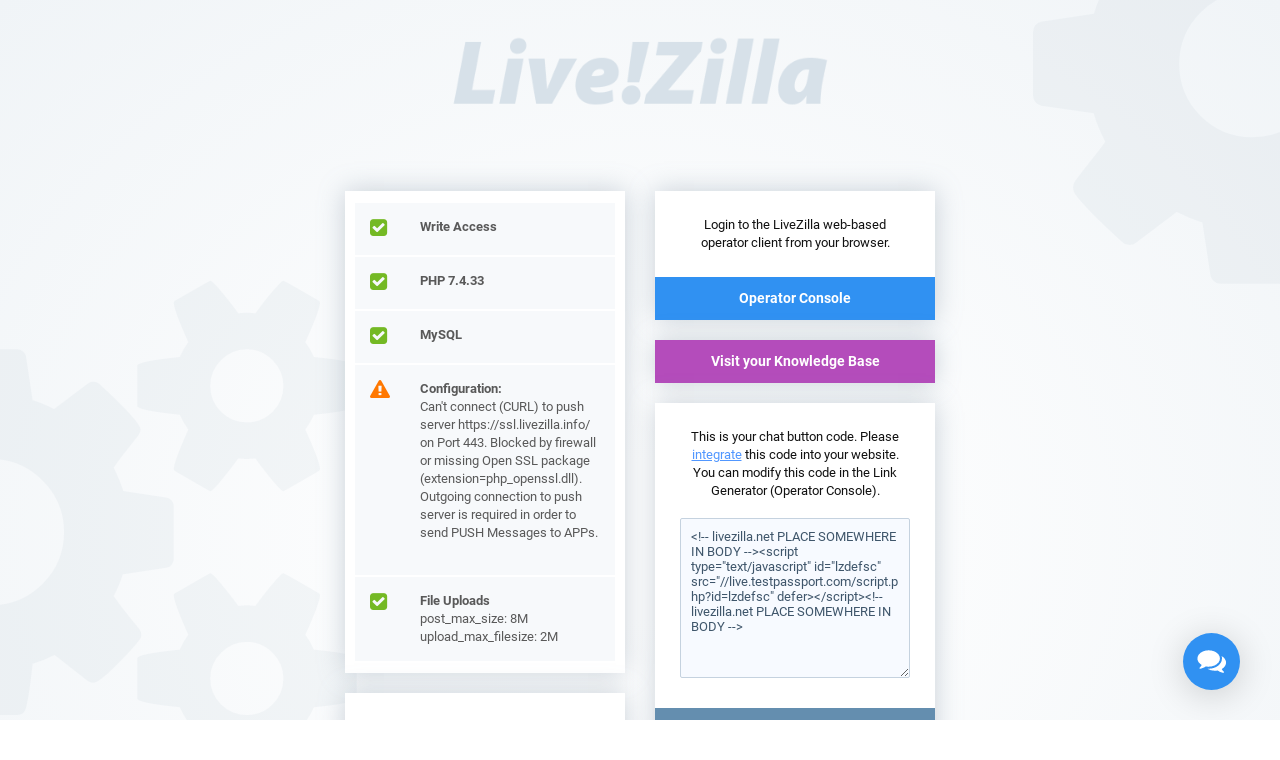

--- FILE ---
content_type: text/html; charset=UTF-8
request_url: https://live.testpassport.com/
body_size: 3969
content:
<!DOCTYPE HTML>
<!--133AFh-->
<html>
<head>

    <title>LiveZilla Live Chat</title>
    <meta http-equiv="X-UA-Compatible" content="IE=edge">
	<meta http-equiv="Content-type" content="text/html;charset=UTF-8">
    <meta name="viewport" content="width=device-width, maximum-scale=1.0, user-scalable=no">
	<link rel="shortcut icon" href="./images/favicon.ico" type="image/x-icon">
    <link rel="stylesheet" type="text/css" href="./templates/style_index.css?acid=ahgzixd7">
    <link rel="stylesheet" type="text/css" href="./mobile/css/livezilla6.css?acid=ahgzixd7">
    <link rel="stylesheet" type="text/css" href="./fonts/font-awesome.min.css">
    <script type="text/javascript" src="./mobile/js/md5.js"></script>
    <script type="text/javascript" src="./mobile/js/sha256.js"></script>
    <script type="text/javascript" src="./mobile/js/utf8.js"></script>
    <script type="text/javascript" src="./mobile/js/basesf.js"></script>
    <script type="text/javascript" src="./mobile/js/lzm/classes/CommonToolsClass.js"></script>
    <script type="text/javascript" src="./mobile/js/jquery-3.4.1.min.js"></script>
    <script type="text/javascript" src="./mobile/js/jquery-migrate-1.2.1.min.js"></script>
    <script type="text/javascript" src="./mobile/js/jquery-migrate-3.1.0.min.js"></script>
    <script type="text/javascript" src="./mobile/js/lzm/classes/CommonInputControlsClass.js"></script>
    <script type="text/javascript" src="./mobile/js/lzm/classes/CommonTranslationClass.js"></script>
    <script type="text/javascript" src="./mobile/js/lzm/classes/CommonDialogClass.js"></script>
    <script type="text/javascript" src="./templates/ahgzixd7/index.js"></script>
    <script>

        var lz_index_language =
        {
        };
        lz_index_language['accept_terms'] = "I accept the terms of the license agreement";
        lz_index_language['update_start'] = "Start Update";
        lz_index_language['install_start'] = "Start Installation";
        lz_index_language['install_finish'] = "Finish Installation";
        lz_index_language['install_finish_text'] = "You did it, you can now start using LiveZilla.";
        lz_index_language['install_finish_cache'] = "If you experience problems following the installation please clear the cache of your browser.";
        lz_index_language['install_start_header'] = "Congratulations!";
        lz_index_language['install_finish_header'] = "Awesome!";
        lz_index_language['install_user'] = "Please create your first operator account. This account is used to administrate this LiveZilla Server. Please keep this data safe.";
        lz_index_language['install_privacy'] = "Please configure according to your local data privacy regulations.";
        lz_index_language['install_db'] = "Almost done! To use LiveZilla, you must create a MySQL Database.";
        lz_index_language['tables_created'] = "Tables created successfully!";
        lz_index_language['tables_updated'] = "Tables updated successfully!";
        lz_index_language['table_update'] = "All LiveZilla files are up-to-date. You must now update your MySQL database to reactivate the service.";
        lz_index_language['table_create'] = "Thanks for choosing LiveZilla. You have taken the first step towards providing superior customer support.<br><br>Installing LiveZilla is quick and easy.<br><br>In just a few minutes you can start building relationships and communicate with your customers and website visitors.";
        lz_index_language['config_file_error'] = "LiveZilla Server couldn't create the _config/config.php file due to missing file permissions but don't worry, you can easily fix this in less than 1 minute.";

        lz_index_language['upload_manually_0'] = "Option 1: Upload the config file manually";
        lz_index_language['upload_manually_1'] = "the config file";
        lz_index_language['upload_manually_2'] = "Upload (FTP) the config file into the _config folder";
        lz_index_language['upload_manually_3'] = "Hit Next";

        lz_index_language['change_file_permissions_0'] = "Option 2: Change file permissions";
        lz_index_language['change_file_permissions_1'] = "Configure write access (CHMOD 755 or 777) to the _config folder using your FTP Client (e.g. FileZilla)";
        lz_index_language['change_file_permissions_2'] = "Hit Next and LiveZilla will try again to create the file";

        lz_index_language['next'] = "Next";
        lz_index_language['back'] = "Back";
        lz_index_language['create_tables'] = "Create Tables";
        lz_index_language['update_tables'] = "Update Tables";
        lz_index_language['or'] = "or";
        lz_index_language['yes'] = "Yes";
        lz_index_language['no'] = "No";
        lz_index_language['ok'] = "Ok";
        lz_index_language['database_update'] = "Ready to update your database tables. Depending on how old your current version is, the update process may take a while.";
        lz_index_language['firstname'] = "First Name";
        lz_index_language['lastname'] = "Last Name";

        lz_index_language['password_repetition_match'] = "Password: (confirm)";
        lz_index_language['password_info'] = "Your password must be 6-20 characters long.";
        lz_index_language['username'] = "Username (ID):";
        lz_index_language['email'] = "Email:";
        lz_index_language['password'] = "Password:";
        lz_index_language['password_confirm'] = "Password: (confirm)";

        lz_index_language['use_cookies'] = "Set Cookies:";
        lz_index_language['cookie_lifetime'] = "Cookie Lifetime:";
        lz_index_language['mask_ip'] = "Mask IP Addresses:";
        lz_index_language['mask_ip_format'] = "Mask IP Format:";
        lz_index_language['respect_dnt'] = "Respect DNT Header:";
        lz_index_language['use_ngl'] = "GeoIP Service (GeoTracking)";

        var lz_install_mode = false;
        var lz_install_possible = true;
        var lz_update_mode = false;
        var lz_timestamp = 1769240549;

        var lz_locale = 'en';
        var lz_id = '133AF';
        var lz_file_version = '8.0.2.1';
        var lz_db_version = '';

        function copyToClipboard(_str) {
            const el = document.createElement('textarea');
            el.value = _str;
            document.body.appendChild(el);
            el.select();
            document.execCommand('copy');
            document.body.removeChild(el);
        }

    </script>
</head>
<body>

    <div style="position:absolute;left:0;bottom:0;overflow:hidden;display:block;"><i class="fa fa-cogs bg_icon" id="bg_icon_lb"></i></div>
    <div style="position:absolute;right:0;top:0;overflow:hidden;display:block;"><i class="fa fa-cog bg_icon" id="bg_icon_tr"></i></div>

    <div id="index_main_container" style="display:block;">
        <img src="./images/livezilla.png?acid=ahgzixd7" class="index_logo" alt="" style="width:400px;height:auto;">
        <br><br><br><br>
        <table>
            <tr>
                <td class="index_dispensable">
                    <div id="index_info" class="index_main_box">
                        <table>
                            <tr><td><i class="fa fa-check-square icon-green icon-large"></i></td><td><b>Write Access</b></td></tr><tr><td><i class="fa fa-check-square icon-green icon-large"></i></td><td><b>PHP 7.4.33</b></td></tr><tr><td><i class="fa fa-check-square icon-green icon-large"></i></td><td><b>MySQL</b></td></tr><tr><td><i class="fa fa-warning icon-orange icon-large"></i></td><td><b>Configuration:</b><span><span>Can't connect (CURL) to push server https://ssl.livezilla.info/ on Port 443. Blocked by firewall or missing Open SSL package (extension=php_openssl.dll). Outgoing connection to push server is required in order to send PUSH Messages to APPs.</span><br><br></span></td></tr><tr id="warning-filter" style="display:none;"><td><i class="fa fa-warning icon-red icon-large"></i></td><td><b>Filter:</b><div><span>Ups, you are banned. There's a filter that locks you out so you can't see the Chat Widget. You can remove the filter under: LiveZilla Operator Console -> Filters (Shield Icon)</span></div></td></tr><tr id="warning-cf" style="display:none;"><td><i class="fa fa-warning icon-red icon-large"></i></td><td><b>Cloudflare:</b><div><span>It seems that you are using Cloudflare. Some Cloudflare functions are not compatible with real-time apps like LiveZilla. Please exclude LiveZilla from Cloudflare if you face problems.</span></div></td></tr><tr id="header_frame_options" style="display:none;"><td><i class="fa fa-warning icon-red icon-large"></i></td><td><b>Header conflict:</b><span>Server side header 'X-Frame-Options: SAMEORIGIN' prevents the use of mobile apps. Please deactivate header to use LiveZilla APPs.</span></td></tr><tr><td><i class="fa fa-check-square icon-green icon-large"></i></td><td><b>File Uploads</b>post_max_size: 8M<br>upload_max_filesize: 2M</td></tr>
                        </table>
                    </div>
                    <div id="server_url" class="index_main_box top-space-double">
                        <div class="hspaced vspaced">
                            Want to use one of our APPS?<br>This is your Server URL to connect to:<br><br>
                            <input id="tb-server-url" type="text" style="text-align: center;" readonly>
                        </div>
                        <div><a class="index-button index-button-l index-button-gray" href="http://www.livezilla.net/downloads/en/" target="_blank">LiveZilla APPS</a></div>
                    </div>
                </td>
                <td>
                    <div id="index_action_box" class="index_main_box index_center_box"></div>
                </td>
                <td>
                    <div id="index_install_progress" class="index_main_box lzm-unselectable">
                        <table>
                            <tr id="install_step_comp" onclick="install_goto(0);"><td><i class="fa fa-check-circle icon-green icon-xl install-progress-icon"></i></td><td>Prerequisites</td></tr>
                            <tr id="install_step_license" onclick="install_goto(1);"><td><i class="fa fa-circle-thin icon-light icon-xl install-progress-icon"></i></td><td>License Agreement</td></tr>
                            <tr id="install_step_admin" onclick="install_goto(2);"><td><i class="fa fa-circle-thin icon-light icon-xl install-progress-icon"></i></td><td>Administrator Account</td></tr>
                            <tr id="install_step_settings" onclick="install_goto(3);"><td><i class="fa fa-circle-thin icon-light icon-xl install-progress-icon"></i></td><td>Settings</td></tr>
                            <tr id="install_step_database" onclick="install_goto(4);"><td><i class="fa fa-circle-thin icon-light icon-xl install-progress-icon"></i></td><td>Database</td></tr>
                            <tr id="install_step_config" onclick="install_goto(5);"><td><i class="fa fa-circle-thin icon-light icon-xl install-progress-icon"></i></td><td>Config File</td></tr>
                        </table>
                    </div>
                </td>
                <td id="index_components_box"  class="index_dispensable" style="display:none">
                    <div class="index_main_box">
                        <div class="hspaced vspaced">Login to the LiveZilla web-based operator client from your browser.</div>
                        <div><a class="index-button index-button-l index-button-blue" href="./mobile/index.php" target="_blank">Operator Console</a></div>
                    </div>
                    <div class="index_main_box top-space-double">
                        <div>
                            <a class="index-button index-button-purple index-button-l" href="./knowledgebase.php" target="_blank">Visit your Knowledge Base</a>
                        </div>
                    </div>

                    <div class="index_main_box top-space-double">
                        <div class="hspaced vspaced">
                            This is your chat button code. Please <a href="https://www.livezilla.net/installation-integrate-live-chat-with-website/en/" target="_blank">integrate</a> this code into your website. You can modify this code in the Link Generator (Operator Console).
                            <br><br>
                            <div>
                                <textarea id="lz_default_button_code" style="height:160px;font-size:13px;" readonly><!-- livezilla.net PLACE SOMEWHERE IN BODY --><script type="text/javascript" id="lzdefsc" src="//live.testpassport.com/script.php?id=lzdefsc" defer></script><!-- livezilla.net PLACE SOMEWHERE IN BODY --></textarea>
                            </div>
                        </div>
                        <div><a class="index-button index-button-l index-button-gray" onclick="copyToClipboard(document.getElementById('lz_default_button_code').value);this.innerHTML='Copy Code<i class=\'fa fa-check text-white left-space\'></i>';" target="_blank">Copy Code</a></div>
                    </div>

                </td>
            </tr>
        </table>
        <br>
        <table id="index_link_table">
            <tr>
                <td><a class="lz_chat_link_no_icon" href="https://www.livezilla.net" title="LiveZilla Live Chat Software">LiveZilla Live Chat Software</a></td>
                <td>|</td>
                <td><a class="lz_chat_link_no_icon" href="https://chat.livezilla.net/knowledge-base/" title="LiveZilla Live Chat Software - Frequently Asked Questions">FAQ</a></td>
                <td>|</td>
                <td><a class="lz_chat_link_no_icon" href="https://www.livezilla.net/downloads/" title="LiveZilla Live Chat Software - Downloads and Updates">Updates</a></td>
                <td></td>
            </tr>
        </table>
        <br>
        <div class="text-gray"><b>Version 8.0.2.1</b></div>
        <br>
        <div class="text-s text-gray">Server Time: 2026-01-24T07:42:29+00:00 (Europe/Dublin) | Server Scheme: HTTPS | Filters: 0 / 0</div>
        <br><br>
    </div>

<!-- livezilla.net PLACE SOMEWHERE IN BODY --><script type="text/javascript" id="lzdefsc" src="//live.testpassport.com/script.php?id=lzdefsc" defer></script><!-- livezilla.net PLACE SOMEWHERE IN BODY -->

<script defer src="https://static.cloudflareinsights.com/beacon.min.js/vcd15cbe7772f49c399c6a5babf22c1241717689176015" integrity="sha512-ZpsOmlRQV6y907TI0dKBHq9Md29nnaEIPlkf84rnaERnq6zvWvPUqr2ft8M1aS28oN72PdrCzSjY4U6VaAw1EQ==" data-cf-beacon='{"version":"2024.11.0","token":"5c4abdb2207a41799101ac804eeb2c7f","r":1,"server_timing":{"name":{"cfCacheStatus":true,"cfEdge":true,"cfExtPri":true,"cfL4":true,"cfOrigin":true,"cfSpeedBrain":true},"location_startswith":null}}' crossorigin="anonymous"></script>
</body>
</html>

--- FILE ---
content_type: text/css
request_url: https://live.testpassport.com/templates/style_index.css?acid=ahgzixd7
body_size: 845
content:
HTML{
    overflow:auto !important;
    height:auto !important;
}


BODY{
    background: transparent radial-gradient(#fff 10%,var(--main-floor-color)) repeat scroll 0 0 !important;
    line-height: 1.4 !important;
    overflow:auto !important;
    height:auto !important;
}

TD{
    vertical-align:top;
}

IFRAME{
    width:100%;
    border:1px solid #e0e0e0;
    height:400px;
}

INPUT{
    background-image:none !important;
    background:#fff;
    font-size:13px;
}

HR{
    border-top: 1px solid #e0e0e0 !important;
}

OL{
    padding: 0 20px;
}

LI{
    text-align:left;
    margin:5px 0;
}

TABLE{
    padding:10px;
}

FIELDSET{
    background:#f5f5f5;
    margin:10px 0;
    padding:15px 0 0 15px;
    text-align:left;
    border:1px solid #eee;
}

#index_main_container{
    margin-top:5vh;
    text-align:center;
    z-index:10;
    position:relative;
}

#index_main_container table{
    width: auto;
    margin: auto;
}

#index_main_container td{
    padding: 15px;
}

#index_info, #index_install_progress{
    text-align:left;
    color: #595959;
}

#index_info table, .index_form_table, #index_install_progress table{
    border-spacing: 0 2px;
    border-collapse: separate;
    width:100% !important;
}

#index_info b{
    display:block;
}

#index_info tr, .index_form_table tr,#index_install_progress tr{
    background: #f7f9fb;
}

#index_install_progress tr:hover{
    cursor:pointer;
    background: #f0f0f0;
}

#index_info td:nth-child(1),#index_install_progress td:nth-child(1){
    width:10px;
}

#index_nav_box{
    height:40px;
    margin:10px 0;
}

#index_link_table{
    width:auto;
}

#index_link_table td{
    padding:2px;
}

#index_install_progress td, .index_form_table td{
    vertical-align:middle;
}

.index-header{
    padding:10px 0 25px 0;
    vertical-align:middle;
    text-align:center;
}

.index_form_table td:nth-child(1){
    width:140px;
    color:#666;
    white-space: nowrap;
}

.index_form_table label{
    font-size:13px;
    padding:0;
}

.index_main_box{
    background: #fff;
    margin:0 0 10px 0;
    width:280px;
    box-shadow: 0 0 25px rgba(127, 146, 163, .4);
}

.index_center_box{
    font-size:14px;
    padding:10px 30px 15px 30px;
    width:450px;
}

.index-button{
    cursor:pointer;
    display:block;
    background: #77bf24;
    color: #fff;
    padding:3px 8px;
    text-decoration: none;
    font-weight:bold;
}

.index-button:hover{
    background:#84cc31;
}

.index-button-blue{
    background:#3091f2;
    padding:8px 24px;
}

.index-button-blue:hover{
    background:#3399ff;
}

.index-button-gray{
    background:#648eaf;
    padding:8px 24px;
}

.index-button-gray:hover{
    background:#6c9dc4;
}

.index-button-purple{
    background:#b44cbb;
    padding:8px 24px;
}

.index-button-purple:hover{
    background:#c05bc6;
}

.index-button-red{
    background: #e52e2e;
    padding: 12px 8px;
    margin-right:10px;
    text-align: center;
}

.index-button-red:hover{
    background:#f23030;
}

.index-button-l{
    padding:12px 34px;
    font-size:14px;
}

.index-button-xl{
    padding:12px;
    font-size:20px;
    margin:20px 10px;
}

.index-button-multi{
    display:inline-block;
    padding:8px 24px;
}

.index-button-left{
    border-radius: 3px 0 0 3px;
    margin-left: 5px;
}

.index-button-right{
    border-radius: 0 3px 3px 0;
    margin-left:-5px;
}

.index_logo{
    max-width: 80%;
    height: auto;
}

.index-tut-small{
    position: relative;
    float: right;
    right: -10px;
    cursor: pointer;
    max-width: 100px;
    height: auto;
    border: 2px solid #3091f2;
    box-shadow: 2px 2px 5px #666;
    margin: 10px 0 40px 20px;
}

.index-tut{
    position:absolute;
    left:50%;
    top:50%;
    margin:-350px 0 0 -470px;
    width:940px;
    height:640px;
    box-shadow: 2px 2px 10px #666;
    display:none;
}

.index-tut img{
    cursor:pointer;
}

@media only screen and (max-width: 600px) {
    .index_dispensable {
        display: none;
    }
}

div.vspaced {
    padding-top: 25px !important;
    padding-bottom: 25px !important;
}

div.hspaced {
    padding-left: 25px !important;
    padding-right: 25px !important;
}

--- FILE ---
content_type: text/css
request_url: https://live.testpassport.com/mobile/css/livezilla6.css?acid=ahgzixd7
body_size: 19643
content:
html {
    overflow: hidden;
    -webkit-text-size-adjust: none;
}

body {
    overflow: hidden;

    --red: #ff4c4c;
    --blue: #0185f1;
    --purple: #b573c8;
    --gray: #7f92a3;
    --green: #74b924;
    --orange: #ff5400;

    --main-floor-color: #f0f4f7;
    --main-header-color: var(--blue);
    --main-header-elem-color: #87c4f6;
    --input-bg-color: #f7faff;
    --input-border-color: #c5d2df;
    --input-text-color: #3f566b;
    --view-select-bg-color: #1a364c;
    --main-button-bg-color: var(--gray);
    --main-button-bg-color-hover: #778999;
    --view-select-border: 1px solid #1a364c;
    --main-border: 1px solid #dbe1e6;
    --main-border-light: 1px solid #f0f4f7;
    --main-border-dark: 1px solid #f0f4f7;
    --window-header-color: var(--main-floor-color);
    --window-footer-color: #e9eef1;
    --spacer-border: 10px solid var(--main-floor-color);
    --control-distance: 0;
    --context-shadow: 0 0 6px var(--main-button-bg-color);
    --status-color-0: #66c407;
    --status-color-1: #f8b740;
    --status-color-2: #f7faff;
    --status-color-3: #f59f06;
}

html, body {
    height: 100%;
    margin: 0;
    padding: 0;
    font-size: 13px;
    font-family: 'Roboto';
    background: var(--main-floor-color);
    line-height:1.1;
    color: #111;
}

@font-face {
    font-family: 'Roboto';
    font-style: normal;
    font-weight: 400;
    src: url('../../fonts/roboto-v18-latin-regular.eot');
    src: local('Roboto'), local('Roboto-Regular'),
    url('../../fonts/roboto-v18-latin-regular.eot?#iefix') format('embedded-opentype'),
    url('../../fonts/roboto-v18-latin-regular.woff2') format('woff2'),
    url('../../fonts/roboto-v18-latin-regular.woff') format('woff'),
    url('../../fonts/roboto-v18-latin-regular.ttf') format('truetype'),
    url('../../fonts/roboto-v18-latin-regular.svg#Roboto') format('svg');
}


@font-face {
    font-family: 'Roboto';
    font-style: normal;
    font-weight: bold;
    src: url('../../fonts/roboto-v18-latin-700.eot');
    src: local('Roboto Bold'), local('Roboto-Bold'),
    url('../../fonts/roboto-v18-latin-700.eot?#iefix') format('embedded-opentype'),
    url('../../fonts/roboto-v18-latin-700.woff2') format('woff2'),
    url('../../fonts/roboto-v18-latin-700.woff') format('woff'),
    url('../../fonts/roboto-v18-latin-700.ttf') format('truetype'),
    url('../../fonts/roboto-v18-latin-700.svg#Roboto') format('svg');
}

input:focus,select:focus,textarea:focus {
    outline: 2px solid #5197ff;
}

hr{
    border: 0;
    height: 0;
    border-top: var(--main-border);
    border-radius: 4px;
}

.fa {
    color: #839bae;
    text-shadow:none;
    text-align:left;
}

table{
    width:100%;
    border-spacing:0;
}

input[type=text], input[type=number], input[type=time], input[type=password], select, textarea, .input-like {
    box-sizing: border-box;
    margin: 0;
}

input[type=text], input[type=number], input[type=time], input[type=password], select, textarea, .input-like, .lzm-combobox {
    background:  var(--input-bg-color);
    border: 1px solid var(--input-border-color);
    padding: 10px;
    color: var(--input-text-color);
    border-radius: 2px;
    width: 100%;
    font-size: 13px;
    font-family: 'roboto', serif;
}

input[type=text], input[type=number], input[type=time], input[type=password], select:not([size="3"]) {
    height: 40px;
}

select:not([size="3"]){
    width: 100% !important;
    cursor: pointer;
    padding: 8px 20px 8px 10px;
    min-height: 36px;
    -webkit-appearance: none;
    -webkit-border-radius: 0;
    background: url("data:image/svg+xml;utf8,<svg version='1.1' xmlns='http://www.w3.org/2000/svg' xmlns:xlink='http://www.w3.org/1999/xlink' width='24' height='16' viewBox='0 0 24 24'><path fill='#777' d='M7.406 7.828l4.594 4.594 4.594-4.594 1.406 1.406-6 6-6-6z'></path></svg>");
    background-position: 100% 50%;
    background-repeat: no-repeat;
    background-color: var(--input-bg-color);
    border-radius: 2px;
    color: var(--input-text-color);
    border: 1px solid var(--input-border-color);
}

option{
    padding: 4px 8px;
    border-radius: 3px;
    cursor: pointer;
}

textarea {
    padding: 10px;
    box-sizing: border-box;
    background: var(--input-bg-color);
    border-radius: 2px;
    font-size: 14px;
}

div.input-like {
    min-height: 32px;
    text-align: left;
    overflow: hidden;
}

.input-like {
    cursor: default !important;
}

.input-embedded {
    border: 0 !important;
    background: transparent !important;
    display: inline;
    width: 70% !important;
    background-image: none !important;
}

.input-embedded:focus {
    outline: 0;
}

.table-input-key input{
    background:#fff;border:0;
}

.table-input-value input{
    background:#fff;border-width:0 0 1px 0;
}

label, legend {
    user-select: none;
    -khtml-user-select: none;
    -moz-user-select: none;
    -ms-user-select: none;
    -webkit-touch-callout: none;
    -webkit-user-select: none;
}

label {
    font-weight: normal;
    padding: 8px 0 10px 0;
    display: block;
}

a {
    color: #5197ff;
    text-decoration: underline;
    display: inline-block;
}

label.lzm-file-label input[type="file"] {
    position: fixed;
    top: -1000px;
}

.lzm-file-label {
    min-width: 100px;
    text-align: center;
    display: inline-block;
    cursor: pointer;
    padding: 8px;
    background: var(--main-button-bg-color);
    color: #fff;
    font-weight: bold;
}

.lzm-input-container-a, .lzm-input-container-c {
    position: relative;
    width: 100%;
    height: 60px;
}

.lzm-input-icon-a {
    position: absolute;
    left: 0;
    top: 19px;
    height: 24px;
    padding: 8px 10px;
    background-color: #e8e8e8;
    border: 1px solid #cccccc;
    text-align: center;
}

.lzm-input-text-a {
    position: absolute;
    top: 19px;
    height: 40px;
    border: 1px solid #cccccc;
    border-left: 0;
    background: #fff;
    overflow: hidden;
}

.lzm-input-inner-a, .lzm-input-inner-c {
    height: 100%;
    width: 100% !important;
    border-width: 0 0 0 1px !important;
    outline: none;
}

.lzm-label-a, .lzm-label-c {
    font-weight: bold;
    font-size: 11px;
    padding: 2px 0 16px 0;
}

.lzm-label-color {
    line-height: 0;
}

.lzm-input-container-b {
    position: relative;
    width: 127px;
    height: 22px;
}

.lzm-input-icon-b {
    position: absolute;
    right: 2px;
    top: 3px;
    height: 6px;
    padding: 3px 4px 11px 4px;
    z-index: 1;
    cursor: pointer;
    color: #999;
}

.lzm-input-icon-b i.fa:hover {
    color: #666;
}

.lzm-input-text-b {
    position: absolute;
    top: 0;
    left: 0;
    height: 28px;
    border: var(--main-border);
    background-color: #fff;
    overflow: hidden;
    box-sizing: border-box;
    width: 100%;
}

.lzm-input-inner-b {
    height: 14px;
    border: 0;
    margin-top: 1px;
    margin-left: 2px;
    outline: none !important;
}

.lzm-label-b {
    width: 0;
    height: 0;
    display: none;
}

.lzm-input-icon-c {
    position: absolute;
    right: 0;
    top: 18px;
    height: 14px;
    padding: 8px 5px;
    background-color: #e8e8e8;
    border: 1px solid #cccccc;
    border-left: 0;
    border-top-right-radius: 2px;
    border-bottom-right-radius: 2px;
}

.lzm-input-text-c {
    position: absolute;
    top: 18px;
    left: 0;
    height: 30px;
    border: 1px solid #d0d0d0;
    background-color: #ffffff;
    border-top-left-radius: 2px;
    border-bottom-left-radius: 2px;
    overflow: hidden;
}

.lzm-input-color {
    max-width: 200px;
}

.lzm-input-number {
    max-width: 100px;
}

.lzm-input-number input {
    text-align: center;
    min-width: 70px;
}

.lzm-input-titleright, .lzm-input-titleleft {
    color: #666;
    font-size: 11px;
    padding: 0 5px;
}

.lzm-info-field {
    background: #ffffe1 !important;
    padding: 10px 16px;
}

.lzm-info-field i {
    padding: 0 4px 0 0;
    position: relative;
    top: 2px;
    left: -2px;
}

.lzm-info-field-inner {
    display: table-cell;
    vertical-align: middle;
}

/********** Buttons **********/

.alert-button {
    margin-left: 4px;
}

.lzm-button-a, .lzm-button-b, .lzm-button-c, .lzm-button-d, .lzm-button-e, .alert-button {
    cursor: pointer;
    white-space: nowrap;
    line-height: 12px;
    overflow: hidden;
    text-overflow: ellipsis;
}

.lzm-button-a, .lzm-button-b, .lzm-button-c {
    border: 0;
    text-shadow: none;
}

.lzm-button-e-pushed {
    background: #839bae !important;
    color:#fff !important;
}

.lzm-button-e-pushed i{
    color:#fff !important;
    text-shadow: none !important;
}

.lzm-button-a {
    padding: 6px 14px;
    color: #fff;
    background-color: var(--main-button-bg-color);
}

.lzm-button-a:hover {
    background: var(--main-button-bg-color-hover);
}

.lzm-button-d-active {
    background: var(--main-header-color) !important;
    color: #fff !important;
}

.lzm-button-d-active i.fa {
    color: #fff !important;
    text-shadow: 0 1px 0 #5b8a3c !important;
}

.lzm-button-box-right {
    float: right;
    padding-top: 4px;
}

.lzm-button-b:hover, .lzm-button-c:hover {
    background: #fbfbfb;
}

.lzm-button-c {
    padding: 6px 6px 8px;
    background-color: #74b924;
    color: #fff;
    border: 2px solid #fff;
    border-radius: 0 14px 14px 0;
}

.lzm-button-c:hover {
    background: #6fb322;
}

.lzm-button-d, .alert-button {
    background-color: #839bae;
    padding: 8px 20px;
    border-radius: 0;
    color: #fff;
}

.lzm-button-b {
    padding: 8px 10px;
    background: #fff;
    border: 1px solid #ddd;
    color: var(--main-button-bg-color);
    font-weight:bold;
    text-shadow: 0 1px 0 #fff;
    border-radius: 2px;
}

.lzm-button-d:hover, .alert-button:hover {
    background-color: #8194a4;
}

.lzm-button-d-active:hover {
    background-color: #4e91f5 !important;
}

.lzm-button-e {
    padding: 6px 10px;
    color: #839bae;
    font-weight:bold;
}

.lzm-button-e:hover, .lzm-button-e:hover i.fa {
    color:#95b1c7;
}

.lzm-button-b i.fa, .lzm-button-c i.fa, .lzm-button-d i.fa, .lzm-button-e i.fa {
    color: #839bae;
}

.lzm-button-b i.fa, .lzm-button-e i.fa {
    text-shadow: 0 1px 0 #fff;
}

.lzm-button-a i.fa, .lzm-button-c i.fa, .lzm-button-d i.fa {
    color: #fff;
}

.lzm-button-left-a, .lzm-button-left-b {
    margin-left: 1px;
    margin-right: 1px;
}

.lzm-button-right-a, .lzm-button-right-b {
    margin-right: 2px;
}

.lzm-alert-dialog-container {
    position: absolute;
    left: 0;
    top: 0;
    z-index: 2000000000;
}

.lzm-alert-dialog-message #lzm-alert-dialog-content{
    font-size:14px;
}

#lzm-alert-dialog-content, #test-lzm-alert-dialog-content {
    position: absolute;
    top: 0;
    right: 0;
    bottom: 53px;
    left: 0;
    margin: 18px 18px 0 18px;
    line-height: 15px;
    box-sizing: border-box;
}

.lzm-alert-dialog-html .lzm-alert-dialog{
    background: var(--main-floor-color);
}

.lzm-alert-dialog-html .lzm-tabs-row{
    background: #fff;
    margin: 5px 0 5px 0;
}

#lzm-alert-dialog-content > div {
    margin: 0 auto;
}

#lzm-alert-dialog-buttons {
    position: absolute;
    right: 0;
    bottom: 0;
    left: 0;
    padding: 0 18px 28px 10px;
    text-align: right;
}

.lzm-alert-dialog-container-dim {
    background-color: rgba(0, 0, 0, 0.7);
    background-image: repeating-linear-gradient(45deg, transparent, transparent 35px, rgba(255, 255, 255, .02) 35px, rgba(255, 255, 255, .02) 70px);
}

.lzm-alert-dialog {
    position: absolute;
    background: #fff;
    border-radius: 3px;
    overflow-y: auto;
}

.lzm-alert-dialog-shadow {
    box-shadow: 3px 3px 4px #666;
}

.lzm-tab-icon-content {
    padding-left: 26px !important;
    background-position: 6px 49%;
    background-repeat: no-repeat;
    background-size: 14px 14px;
}

.lzm-tab-content,.lzm-tab-scroll-content {
    top: 45px;
    position: absolute;
    bottom: 46px;
    right: 0;
    left: 0;
    margin: 0 10px -10px 10px;
}

.lzm-tab-scroll-content {
    overflow: auto;
}

.lzm-tab-scroll-content-sub {
    margin: 0;
    bottom: 0;
}

.lzm-tab-scroll-content-line {
    padding: 5px 15px 25px 95px;
    background-image: repeating-linear-gradient(90deg, #7b7b7b, #808080 80px, #fff 80px, #fff);
}

.lzm-tab-scroll-content-icon {
    position: absolute;
    left: 20px;
    top: 28px;
    color: #eee;
    font-size: 36px;
}

.lzm-tabs-row {
    padding: 0;
    background: var(--main-floor-color);
    margin-bottom: 10px;
    white-space: pre-wrap;
}

.lzm-tabs-row-sub {
    background: #e9eef1;
}

#sc-settings-placeholder-tabs-row, #log-list-placeholder-tabs-row, #lg-element-settings-placeholder-tabs-row{

}

#qrd-tree-placeholder-tabs-row, #email-placeholder-tabs-row {
    border-top: 0;
}

.lzm-tabs {
    text-align: center;
    padding: 11px 12px 0 12px;
    cursor: pointer;
    margin: 0;
    color: #778999;
    font-weight:bold;
    height: 21px;
    border-bottom: 4px solid var(--main-floor-color);
    white-space: nowrap;
}

.lzm-tabs-sub{
    border-bottom: 4px solid #e9eef1;
}

.lzm-tabs:hover {
    color: #595959;
}

.lzm-tabs-selected {
    border-bottom: 4px solid #397de3;
    color:#397de6;
    font-weight:bold;
}

.lzm-tabs-selected:hover {
    border-bottom: 4px solid #397de3;
}

.lzm-tabs-message {
    color: #de5858 !important;
}

.lzm-tabs-message.lzm-tabs-selected{
    border-bottom: 4px solid #de5858;
}

.lzm-frameset {
    box-sizing: border-box;
    height: 100%;
    width: 100%;
}

div.lzm-fieldset {
    margin: 0;
    border: 0;
    border-radius: 0;
    padding: 20px;
    background-color: #fff;
    box-sizing: border-box;
    width: 100%;
}

fieldset.lzm-fieldset, fieldset.lzm-fieldset-full {
    margin: -7px 0 10px 0;
    border: 0;
    border-radius: 0;
    background-color: #fff;
    padding: 14px 10px 20px 10px;
}

.lzm-fieldset legend, .lzm-fieldset-full legend {
    padding: 0;
    font-weight: bold;
    margin: 0 0 30px 0;
    top: 30px;
    position: relative;
}

.lzm-fieldset-inline{
    display: inline-block;
    margin-right: 10px !important;
    vertical-align: top;
    min-height: 90px;
    min-width: 100px;
}

@media only screen and (min-width: 500px) {
    fieldset.lzm-fieldset, fieldset.lzm-fieldset-full {
        padding: 14px 30px 24px 30px;
    }

    .lzm-fieldset legend, .lzm-fieldset-full legend {
        margin-left: -3px;
    }
}

.lzm-menu-select {
    border: 1px solid var(--input-border-color);
    list-style: none;
    position: absolute;
    padding: 0;
    margin: 1px 0 0 2px;
    z-index: 2;
    background: #fff;
    line-height: 1.5;
    box-shadow: var(--context-shadow);
    overflow: hidden;
}

.lzm-menu-select li {
    padding: 7px 8px;
    cursor: pointer !important;
    height: 20px;
}

.lzm-menu-select li .fa {
    font-weight: normal;
}

.lzm-menu-select li .fa:hover {
    color: #d40000 !important;
}

.lzm-menu-select li:hover {
    background: var(--input-bg-color);
}

.lzm-delete-menu-item {
    position: absolute;
    background: #fff;
    right: -1px;
    padding: 7px 0 0 0;
    width: 30px;
    height: 100%;
    top: 0;
    text-align: center;
}

.dialog-window-headline, .dialog-window-headline-fullscreen {
    text-align: center;
    padding: 13px 0 0 5px;
    font-weight: bold;
    color: #839bae;
    background: var(--window-header-color);
}

.lzm-dialog-headline2, .lzm-dialog-headline2 .fa, .lzm-dialog-headline2 span, .dialog-window-headline .fa, .dialog-window-headline-fullscreen .fa{
    color: #839bae !important;
    text-shadow: none !important;
}

.lzm-multiselect option {
    padding: 3px;
    border-radius: 2px;
}

.checkbox-custom, .radio-custom {
    opacity: 0 !important;
    user-select: none;
}

.checkbox-custom-label, .radio-custom-label {
    max-width: 90%;
}

.checkbox-custom, .checkbox-custom-label, .radio-custom, .radio-custom-label {
    display: inline-block;
    cursor: pointer;
    font-weight: normal;
    padding: 0;
}

.checkbox-custom-label-parent, .radio-custom-label-parent {
    color: #444;
}

.checkbox-custom + .checkbox-custom-label:before, .radio-custom + .radio-custom-label:before {
    content: "";
    display: inline-block;
    width: 14px;
    height: 14px;
    margin: 1px 10px 0 -21px;
    background-image: linear-gradient(var(--input-bg-color), var(--input-bg-color));
    position: relative;
    top: 3px;
}

.radio-custom + .radio-custom-label:before {
    border: 1px solid var(--input-border-color);
    border-radius: 50%;
}

.checkbox-custom + .checkbox-custom-label:before {
    border: 1px solid var(--input-border-color);
    border-radius: 3px;
}

.checkbox-custom:checked + .checkbox-custom-label:before, .radio-custom:checked + .radio-custom-label:before {
    content: "";
    background: radial-gradient(#3399ff 35%, var(--input-bg-color) 45%, var(--input-bg-color) 100%);
}

.lzm-text-input-inner, #show-kb-entry-text-inner {
    width: 100%;
    border: var(--main-border);
    box-sizing: border-box;
    border-radius:2px;
}

.lzm-text-input-inner span, #show-kb-entry-controls span{
    display:inline-block;
}

.lzm-text-input {
    width: 100%;
    border: var(--main-border);
}

.lzm-text-input-controls {
    width: 100%;
    margin: 7px 0;
    text-align: left;
}

.lzm-text-input-controls-mobile {
    display: none;
}

.lzm-text-input-body {
    width: 100%;
    background-color: #fff;
    overflow-y: hidden;
    border-top: var(--main-border);
}

.lzm-cb-switch {
    position: relative;
    width: 30px;
    -webkit-user-select: none;
    -moz-user-select: none;
    -ms-user-select: none;
}

.lzm-cb-switch-table {
    width: auto !important;
}

.lzm-cb-switch-table td {
    padding-right: 5px;
}

.lzm-cb-switch-checkbox {
    display: none;
}

.lzm-cb-switch-label {
    display: block;
    overflow: hidden;
    cursor: pointer;
    height: 13px;
    padding: 0;
    line-height: 13px;
    border: var(--main-border);
    border-radius: 13px;
    background-color: #eee;
    transition: background-color 0.3s ease-in;
}

.lzm-cb-switch-label:before {
    content: "";
    display: block;
    width: 13px;
    margin: 0;
    background: #fff;
    position: absolute;
    top: 0;
    bottom: 0;
    right: 15px;
    border: var(--main-border);
    border-radius: 13px;
    transition: all 0.3s ease-in 0s;
}

.lzm-cb-switch-checkbox:checked + .lzm-cb-switch-label {
    background-color: #73BE28;
}

.lzm-cb-switch-checkbox:checked + .lzm-cb-switch-label, .lzm-cb-switch-checkbox:checked + .lzm-cb-switch-label:before {
    border-color: #73BE28;
}

.lzm-cb-switch-checkbox:checked + .lzm-cb-switch-label:before {
    right: 0;
}

.lzm-image-box {
    border: var(--main-border);
    padding: 5px;
    background: #ffffff;
    width: 80px;
    height: 80px;
}

.lzm-image-box div {
    width: 100%;
    height: 100%;
}

.lzm-position {
    width: 120px !important;
    height: 120px !important;
    border: var(--main-border);
    border-spacing: 3px;
}

.lzm-position td {
    vertical-align: middle;
    text-align: center;
    background: #eee;
    padding: 5px;
}

.lzm-position td i {
    font-size: 18px;
}

.lzm-position-selected {
    background: #fff !important;
}

.lzm-position-selected i {
    color: #3399ff;
}

table.tight {
    border-spacing: 0;
    box-sizing: border-box;
}

table.tight td {
    padding: 0 !important;
    margin: 0;
    vertical-align: top;
}

table.vtight td {
     padding: 0 5px !important;
     margin: 0;
     vertical-align: top;
}

table.htight td {
    padding-left: 0 !important;
    padding-right: 0 !important;
    margin: 0;
}

table.spaced {
    border-spacing: 5px;
    box-sizing: border-box;
}

.spaced, table.spaced td {
    padding: 10px !important;
}

table.hspaced {
    border-spacing: 6px 0;
    box-sizing: border-box;
}

table.hspaced td {
    padding: 0 6px;
}

div.hspaced {
    padding-left: 15px;
    padding-right: 15px;
    overflow:auto;
}

div.hspaced div{
    overflow:visible;
}

div.vspaced {
    padding-top: 15px;
    padding-bottom: 15px;
}

div.vspaced-half {
    padding-top: 7px;
    padding-bottom: 7px;
}

.lzm-combobox {
    margin: 2px;
    line-height: 1;
}

.lzm-input {
    margin: 2px;
}

.lzm-combobox input:focus {
    outline: 0;
}

.lzm-combobox input{
    background:transparent;
    height:35px !important;
}

.lzm-combobox-small, .lzm-combobox-small input{
    width: 100px !important;
}

.lzm-combobox-medium, .lzm-combobox-medium input{
    width: 200px !important;
}

.lzm-input-medium, .lzm-input-medium input{
    width: 200px !important;
}

select#language-selection, select#group-selection, select#browser-selection {
    min-width: 50px;
}

#configure_form {background-color: #ffffff; position: absolute; padding: 10px 20px; border-radius: 10px; border: var(--main-border);}
.login-data-table tr td {padding: 3px 0;}
.new-profile-table tr td:first-child, .edit-profile-table tr td:first-child, .login-data-table tr td:first-child {padding: 7px 10px 7px 1px;}

#ticket-reply input[type=checkbox] {
    vertical-align: middle;
}

@keyframes lz_anim_loading {0% {transform: rotate(0deg);}100% {transform: rotate(360deg);}}
.lz_anim_loading:not(:required) {
    position: absolute;
    top: 50%;
    left: 50%;
    margin:-30px 0 0 -24px;
    border:12px solid var(--main-button-bg-color);
    border-right-color:transparent;
    width:48px;height:48px;
    border-radius:32px;
    animation: lz_anim_loading 1250ms infinite linear;
    box-sizing:border-box;
    display:inline-block;
    overflow:hidden;
    text-indent:-9999px;
}

@keyframes blink {
    0% {opacity: .2;}
    20% {opacity: 1;}
    100% {opacity: .2;}
}
.lz_point_load {margin:4px 0 0 0;}
.lz_point_load span{display:inline-block;border-radius:50%;background:var(--main-button-bg-color);padding:5px;margin:0 2px;animation-name: blink;animation-duration: 1.4s;animation-iteration-count: infinite;animation-fill-mode: both;}
.lz_point_load span:nth-child(2) {animation-delay: .2s;}
.lz_point_load span:nth-child(3) {animation-delay: .4s;}

.lzm-unselectable{
    user-select: none;
    -khtml-user-select: none;
    -moz-user-select: none;
    -ms-user-select: none;
    -webkit-touch-callout: none;
    -webkit-user-select: none;
}

.lzm-unclickable{
    user-select: none;
    pointer-events: none;
}

.lzm-noclick {
    cursor: default !important;
    pointer-events: none;
}

.lzm-clickable{
    cursor: pointer;
    opacity: .9;
}

.lzm-clickable:hover{
    opacity: 1;
}

.lzm-clickable2{
    cursor: pointer;
    opacity: 1;
}

.lzm-clickable2:hover{
    opacity: .9;
}

.ui-disabled{
    z-index: 1;
    cursor: default !important;
    pointer-events: none;
    opacity: .3;
    zoom: 1;
    filter: grayscale(30%);
}

.ui-invisible {
    z-index: 1;
    cursor: default !important;
    pointer-events: none;
    filter: Alpha(Opacity=0);
    opacity: .0;
    zoom: 1;
}

.lz_chat_link{color:#5197ff;text-decoration:underline; display:inline-block;}
.lz_chat_link_no_icon{color:#5197ff;text-decoration:underline; display:inline-block;white-space: pre-line;}
.lz_chat_link_no_icon:hover{color:#4988e5;}
.lz_chat_file{color:#5197ff;text-decoration:underline; display:inline-block;}
.lz_chat_file_no_icon{color:#5197ff;text-decoration:underline; display:inline-block;}
.lz_chat_mail{color:#5197ff;text-decoration:underline; display:inline-block;}
.lz_chat_mail_no_icon{color:#5197ff;text-decoration:underline; display:inline-block;white-space: nowrap;}
.lz_chat_human{color:#5197ff;text-decoration:underline; display:inline-block;}
.lz_chat_human_no_icon{color:#5197ff;text-decoration:underline; display:inline-block;white-space: nowrap;}
.lz_chat_accept{color:#5197ff;text-decoration:underline; display:inline-block;}
.lz_chat_accept_no_icon{color:#5197ff;text-decoration:underline; display:inline-block;white-space: nowrap;}
.lz_chat_decline{color:#e34e4e;text-decoration:underline; display:inline-block;}
.lz_chat_decline_no_icon{color:#e34e4e;text-decoration:underline; display:inline-block;white-space: nowrap;}

.lzm-dialog {
    position: absolute;
    left:var(--control-distance);
    right:var(--control-distance);
    top: 8px;
    bottom: 0;
    display: none;
}

.lzm-dialog-headline, .lzm-dialog-headline2, .lzm-dialog-body, .lzm-dialog-footline {
    position: absolute;
    left:0;
    right:0;
    text-shadow: none;
    background-image: none;
    margin:0;
}

#report-list-footline, #archive-footline, #ticket-list-footline{
    text-align:center;
    color: var(--main-button-bg-color);
    font-weight: bold;
}

#report-rtdb-frame{
    position: absolute;
    left: 10px;
    padding: 4px;
    top: 45px;
    overflow:auto;
    bottom:45px;
}

#report-rtdb-frame fieldset{
    position:relative;
    border-bottom: 1px solid #dbe1e6;
}

#report-rtdb-frame fieldset legend{
    margin-bottom:22px;
}

#report-rtdb-frame > fieldset > div:nth-of-type(1){
    font-size:300%;
    color: var(--gray);
    margin-bottom:20px;
}

#report-rtdb-frame > fieldset > div:nth-of-type(3){
    position: absolute;
    bottom: 0;
    right: 0;
    left: 0;
    background: #fff;
    border-top:8px solid #fff;
}

#report-rtdb-frame > fieldset > div:nth-of-type(3) svg{
    height:20px;
    margin-bottom:-2px;
}

#report-rtdb-frame fieldset div span{
    color:#adbcc9;
    font-size:50%;
}

#report-list-table{
    right:0;
    width:40%;
    position:absolute;
}

.lzm-dialog-headline {
    top: 0;
    height: 23px;
    border-radius: 0;
    font-weight: bold;
    line-height: 0;
    text-align: left;
    padding-left: 10px;
}

#qrd-tree-headline.lzm-dialog-headline{
    border-bottom:0;
}

.lzm-dialog-headline2 {
    top: 0;
    height: 25px;
    padding: 10px 7px 4px 6px;
    z-index: 10;
    background:var(--window-header-color);
}

.lzm-dialog-headline3 {
    min-height: 25px;
    padding: 11px 0 1px 0;
    border-bottom: var(--main-border-light);
    border-width: 5px;
}

.lzm-dialog-headline3 div{
    white-space: nowrap;
    overflow:hidden;
    padding: 8px;
}

.lzm-dialog-headline4 {
    padding: 5px;
    background-color: #ededed;
    border-bottom: var(--main-border);
    border-top: var(--main-border-light);
    margin-bottom: 1px;
}

.lzm-dialog-headline4 span{
    padding: 3px;
    white-space: nowrap;
    overflow:hidden;
}

.lzm-dialog-headline5 {
    min-height: 5px;
    border-bottom: var(--main-border-light);
    border-width:5px;
}

.lzm-info-text{
    font-size:12px !important;
    color: var(--main-button-bg-color);
}

.lzm-dialog-body {
    padding: 0;
}

.lzm-dialog-footline {
    bottom: 0;
    height: 25px;
    padding: 10px 0 0 0;
    background-color: var(--main-floor-color);
}

.lzm-dialog-hl2-info {
    float:left;
    font-weight: normal;
    margin-top: 5px;
    margin-left: 9px;
}

.lzm-block{
    position:absolute;
    top:0;
    left:0;
    right:0;
    bottom:0;
    z-index: 2147483647;
    background-color: rgba(0,0,0,0.7);
    overflow-y: auto;
}

.lzm-block-message{
    background-color: #fff;
    position: absolute;
    padding: 30px;
    color: var(--input-text-color);
    overflow: hidden;
    text-align: center;
    font-size: 18px;
    font-weight: bold;
}

.table-sort-icon{
    position: absolute;
    right: 6px;
}

.visible-list-table td, .visible-list-table th, .attachment-comment-table td, .attachment-comment-table th {
    text-align: left;
    padding: 10px;
    white-space: nowrap;
}

.visible-list-table td.button-field{
    padding: 0 !important;
    border-bottom:1px solid #fff;
}

.visible-list-table td .lzm-button-b span{
    display: inline-block !important;
    margin: 4px 0;
}

.alternating-rows-table{
    border-spacing:0;
    width:100%;
    cursor:pointer;
}

.alternating-rows-table tbody tr:nth-child(odd) td {
    background-color: #fff;
}

.alternating-rows-table tbody tr:nth-child(even) td {
    background-color: #f7faff;
    border-top: 0;
    border-bottom: 0;
}

.border-s{
    border: var(--main-border);
    min-height:70px;
}

.visible-list-table{
    border-spacing: 0;
    background: #fff;
}

.visible-list-table td i.fa {
    font-size: 18px;
}

.selected-table-line td, .selected-table-line th, .selected-panel-settings-line, .selected-op-table-line {
    text-shadow: none;
}

.split-table-line td,.split-table-line th{
    background: var(--main-button-bg-color) !important;
    cursor:default !important;
}

.split-table-line b{
    color: #fff;
}

.split-line-light td,.split-line-light th{
    background: #f7faff !important;
}

.split-line-light b{
    color: #839bae;
}

.selected-table-line td:not(.nobg), .selected-table-line th, .selected-table-line a, .selected-panel-settings-line:not(.android), .selected-op-table-line {
    background-color: #5197ff !important;
    background-image: none !important;
    color:#fff;
}

.selected-table-line th span{
    color:#fff;
}

.selected-table-line td span.lzm-info-text{
    color:#eee;
}

.selected-table-line td.noibg {
    background-color: #e1edff !important;
}

.selected-table-line:not(.nobg) td, .selected-table-line th, .selected-op-table-line {
    border-top: 0 !important;

}

.selected-table-line td:not(.noibg) *:not(.nic):not(.search-highlight), .selected-table-line th *:not(.nic) {
    color:#fff !important;
}

.auto-search-buttons{
    padding:0 4px;
    box-sizing: border-box;
    width:40px;
}

.auto-search-button{
    display:block;
    width:100%;
    margin:1px;
}

.visible-list-table th, .attachment-comment-table th {
    padding: 10px;
    font-weight: bold;
    color: #839bae;
    position: relative;
    background: #e9eef1;
    border-bottom: 5px solid var(--main-floor-color);
}

.visitor-list-flag, .mobile-archive-line-flag{
    background-position: center center;
    background-size: 18px 18px;
    opacity: 0.8;
    box-shadow: 0 0 5px var(--main-button-bg-color);
    width: 18px;
    height: 18px;
    border-radius: 2px;
}

.visitor-list-flag-xl{
    background-size:30px 30px;
    box-shadow:0 0 2px #999;
    width:30px;
    opacity:0.8;
    border-radius: 50%;
    height:30px;
    display:inline-block;
}

.visitor-list-line-removed td{
    background:#d03f3f !important;
    color:#fff !important;
}

.visitor-list-line-added td{
    background:#74b924 !important;
    color:#fff !important;
}

.visitor-list-line-added td *,.visitor-list-line-removed td *{
    color:#fff !important;
}

.visitor-list-line-updated td{
    background:#feffd4 !important;
}


.allchats-operator-line td:nth-child(2) div{

    display:inline-block;
    height:14px;
    width:14px;
    background-size:14px 14px;
}

.code-box{
    padding: 10px;
    text-align: center;
    font-family: courier;
    max-width:350px;
}

.code-box-large{
    font-family:courier;
    font-size:15px;
    white-space: nowrap;
    overflow-x: auto;
}

#all-chats-preview
{
    position:absolute;
    width: 400px;
    right: 0;
    bottom: 0;
    margin:10px;
    background:#fff;
}

#all-chats-preview-logo, #all-chats-preview-loading{
    position:absolute;
    top:15%;
    left:10px;
    right:10px;
    text-align:center;
    padding:50px;
 }

#all-chats-preview-loading span{
    padding:10px;
    margin-top:70px;
}

#all-chats-preview-logo i{
    font-size:160px;
}

#all-chats-preview-inner{
    position:absolute;
    left: 0;
    right: 0;
    top:0;
    bottom: 0;
    overflow-x: hidden;
    overflow-y: auto;
    text-align:left;
    word-break: break-word;
}

#all-chats-preview-inner .TCBB{margin:0;}

#all-chats-list
{
    margin-bottom: 100px;
}

#all-chats-list #waiting_time
{
    text-align:center;
    width:100px;
}

#all-chats-actions
{
    position:absolute;
    left:1px;
    bottom:0;
    z-index:1;
    border-top: var(--main-border);
    padding:15px 0;
    background:#f6f6f6;
}

.allchats-missed-line td{
    background:var(--main-floor-color); !important;
    color:#999;
}

.break-line{
    white-space:normal !important;
    word-wrap:normal !important;
}

.dl-c-history{
    background: #839bae;
    padding:6px 0;
    text-align:center;
    border-radius:5px;
    width:80px;
    height:16px !important;
    margin-top:5px;
}

.bg_icon{
    opacity:0.07;
    z-index:1;
}

#bg_icon_lb{
    margin:0 0 -15vw -15vw;
    font-size:40.0vw;
}

#bg_icon_tr{
    margin:-15vw -15vw 0 0;
    font-size:40.0vw;
}

.icon-light{

}

.icon-column{
    text-align:center !important;
    width:20px;
}

.icon-column-mobile{
    vertical-align: top;
}

.icon-column-mobile i{
    margin: 2px 0;
}

.icon-green{
    color:#74b924 !important;
}

.icon-blue{
    color:#3399ff !important;
}

.icon-purple{
    color:var(--purple) !important;
}

.icon-public{
    position:relative;
    left:-10px !important;
    margin-right:-9px;
    top:5px !important;
    font-size: 10px !important;
    height:9px;
    width:9px !important;
}

.icon-bot{
    top:-6px !important;
    left:-9px !important;
}

.icon-gray {
    color: var(--main-button-bg-color);
}

.icon-orange{
    color:#ff7800 !important;
}

.icon-red{
    color:var(--red) !important;
}

.icon-flip-hor{
    transform: scale(-1, 1);
}

.icon-large,.icon-l{
    font-size:20px !important;
}

.icon-xl{
      font-size:26px !important;
}

.icon-xxl{
    font-size:32px !important;
}

.icon-xxxl{
    font-size:80px !important;
}

.icon-small{
    font-size:12px !important;
}

.icon-member-status{
    font-size:16px !important;
    padding: 0 1px 0 4px;
}

.table-icon{
    font-size:15px;
}

.text-green{
    color:#5f991d !important;
}

.text-orange{
    color:#ff5400 !important;
}

.text-red{
    color:var(--red) !important;
}

.text-blue, .text-blue > div > input{
    color:#5197ff !important;
}

.text-gray{
    color:var(--main-button-bg-color) !important;
}

.text-darkgray{
    color:var(--input-text-color) !important;
}

.text-light{
    color:#ccc !important;
}

.text-white{
    color:#fff !important;
}

.text-menu{
    color:#839bae;
}

.text-regular{
    font-weight: normal !important;
}

.text-up{
    font-size: 11px;position: relative;bottom: 5px;font-weight: bold;
}

.text-s{
    font-size:12px !important;
}

.text-xl{
    font-weight: bold;
    font-size:14px;
}

.text-xxl{
    font-weight: bold !important;
    font-size:16px !important;
}

.text-xxxl{
    font-weight: bold !important;
    font-size:28px !important;
    text-align:center;
}

.text-bold, .text-bold *, .text-bold > div > input{
    font-weight: bold !important;
}

.text-center, .text-center > div > input{
    text-align: center !important;
}

.text-left{
    text-align: left !important;
}

.text-right{
    text-align: right !important;
}

.text-info{
    background:#ffffe1 !important;
    padding:10px;
}

.text-box{
    border-radius: 3px;
    padding:3px 5px;
}

.bg-red{
    background: var(--red) !important;
}

.bg-dark{
    background: #839bae !important;
}

.bg-lightred{
    background: #fff5f5 !important;
}

.bg-orange{
    background: #fffbf5 !important;
}

.bg-green{
    background: #f5fff5 !important;
}

.bg-blue{
    background: var(--blue) !important;
}

div.cm{
    background-color: #fff;
    position: absolute;
    z-index: 30000;
    overflow-y: auto;
    overflow-x: hidden;
    text-align: left;
    min-width: 170px;
    box-shadow: var(--context-shadow);
}

div.cm hr{
    border: 0;
    height: 0;
    border-top: 1px solid #f1f1f1;
    margin:0;
}

div.cm i.fa {
    padding:0 !important;
    width:20px;
    color:#ccc;
    text-align:center;
}

div.cm div {
    padding:8px;
    cursor:pointer;
}

div.cm div:hover {
    background: var(--main-floor-color);
}

div.cm div:hover i.fa{

}

span.cm-line {
    margin-left: 5px;
    padding: 1px 20px;
    text-shadow: none;
    display: inline-block;
    white-space: nowrap;

    cursor:pointer;
}

span.cm-line-icon-left {
    padding: 1px 0 1px 0;
}

.cm-click {
    cursor:pointer;
}

span.cm-backlink {
    padding-left : 0;
}

.lzm-ctxt-right-fa {
    float: right;
    margin-top: 2px;
}

.lzm-ctxt-left-fa {
    margin-top: 2px;
}

/********** Misc **********/
input::-ms-clear {
    display: none;
}

input::-ms-reveal {
    display: none;
}

.top-space{
    margin-top:10px !important;
}

tr.top-space td{
    padding-top:10px !important;
}

.top-space-half{
    margin-top:5px !important;
}

tr.top-space-half td{
    padding-top:5px !important;
}

left-space-child.top-space{
    margin-top:10px !important;
}

.top-space-double{
    margin-top:20px !important;
}

.bottom-space{
    margin-bottom:10px !important;
}

.bottom-space-double{
    margin-bottom:20px !important;
}

.left-space{
    margin-left:10px !important;
}

.right{
    text-align: right !important;
}

.right-space{
    margin-right:10px !important;
}

.left-space-child{
    margin-left: 26px !important;
}

.right-space-child{
    margin-right: 26px !important;
}

.left-button-list{
    float: left; padding-top: 5px;
}

.lzm-dialog-headline2 div{
    display:inline-block;
    padding-left:5px;
}

.right-button-list{
    float: right; padding-top: 5px;
}

.password-strength{
    background-color: var(--main-button-bg-color);
    padding:4px;
}

#ldap-search {
    min-width:650px;
}

#umg-control-panel, #umg-content {
    position: absolute;
    left: 0;
    right: 0;
}

#umg-control-panel {
    top: 0;
    height: 24px;
    background-color: #f1f1f1;
    border-bottom: var(--main-border);
    padding: 10px 5px 0 5px;
}

#umg-content {
    top: 0;
    bottom: 0;
    background-color: #fff;
}

#umg-content-inner {
    background-color: var(--main-floor-color);
    overflow: auto;
    width:100%;
    height:100%;
    padding: 0 10px;
}

#umg-edit-view, #umg-input-view {
    overflow: auto;
    padding: 0 10px;
}

.umg-list-placeholder-content {
    position:absolute;
    top: 36px;
    left:10px;
    right:10px;
    bottom:0;
}

.operator-list-line, .operator-forwardlist-line, .group-list-line, .social-media-list-line, .signature-list-line, .text-emails-list-line, .group-title-line, .gr-oh-list-line {
    cursor: pointer;
}

input[type=checkbox], input[type=radio] {
    vertical-align: middle;
}

#group-list-fieldset, #operator-list-fieldset, #role-list-fieldset {
    margin-top:40px;
}

#events-actions-table th, #events-conditions-table th{
    border:0;
}

.lzm-list-div, #dynamic-group-table-div, #mobile-account-subconfig{
    border: var(--main-border);
    padding: 5px;
    margin: 0;
    min-height:100px;
    box-sizing:border-box;
}

#chat_page, #main_frame {
    position: absolute;
    left: 0;
    right: 0;
    top: 0;
    bottom: 0;
    overflow: hidden;
    background:var(--main-floor-color);
}

#main_frame{
    z-index:100;
}

.mouse-move{
    border-radius:50%;
    opacity:.9;
    display:none;
    width:30px;
    height:30px;
    background: var(--red);
    position:absolute;
    z-index:2000000001;
}

#mouse-protect{
    display:none;
    left:0;
    right:0;
    bottom:0;
    top:0;
    position:absolute;
    z-index:2000000002;
    border:2px solid var(--red);
}

#mouse-stop{
    display:none;
    left:50%;
    bottom:-4px;
    margin-left:-35px;
    position:absolute;
    z-index:2000000003;
    background: var(--red);
    width:70px;
    text-align:center;
    padding:10px 10px 15px 10px;
    box-sizing:border-box;
    border-radius:3px;
}

#chat {
    position: absolute;
    left: 0;
    bottom: 0;
    right:0;
    display: block;
    top:35px;
}

#startpage-body, #geotracking-body{
    top: 10px;
    left: 10px;
}

#onboarding{
    width:300px;
    right:0;
    top:0;
    left:auto;
    padding: 20px 25px;
    box-sizing: border-box;
    bottom: 0;
    overflow: auto;
}

#onboarding div{
    background: #e8eef3;
    height:110px;
    position:relative;
    margin:20px 0 0 0;
    box-sizing:border-box;
}

#onboarding > span{
    float:right;
    margin:30px 0 0 0;
}

#onboarding div *{
    position:absolute;
    top:15px;
}

#onboarding div i{
    left:15px;
}

#onboarding div span{
    left:55px;
    right:20px;
}
#onboarding div div{
    height:auto;
    bottom:0;
    top:auto;
    text-align:center;
    padding:8px;
    color:#fff;
}

#onboarding div div:nth-child(3){
    right:0;
    background: transparent;
    bottom: 30px;
    text-align: right;
    font-size: 11px;
    display:inline-block;
    color:var(--main-button-bg-color);
}

#onboarding div div:nth-child(4){
    left:0;
    right:50%;
    background:var(--blue);
}

#onboarding div div:nth-child(5){
    right:0;
    left:50%;
    background:var(--main-button-bg-color);
    border-left:1px solid #fff;
}

#qrd-tree-placeholder-content-0,#qrd-tree-placeholder-content-1{
    padding-top:35px;
}

#all-resources{
    overflow:auto;
    padding:14px 10px;
    border: var(--spacer-border);
}

#all-resources-preview{

}

.kb-preview-box{
    box-sizing: border-box;
    position:absolute;
    right: 10px;
    top: 45px !important;
    overflow:auto;
    padding: 10px;
    background: #fff;
}

#all-resources-preview-dialog{
    top:36px !important;
}

#report-list-body{
    margin:10px;
}

#ticket-list-body, #archive-body, #report-list-body{
    top: 35px;
    background: var(--main-floor-color);
}

#qrd-tree-body{
    top:0;
    padding-top: 35px;
}

#startpage-body, #visitor-list-table-div, #operator-list-body  {
    bottom: 0;
}

#geotracking-body, #ticket-list-body, #archive-body, #qrd-tree-body, #report-list-body {
    bottom: 35px;
}

#ticket-list-body{
    bottom: 0;
}

#archive-body, #report-list-body, #ticket-list-left, #archive-list-left {
    overflow: auto;
}

#visitor-list-headline2, #qrd-tree-body, #startpage-body, #ticket-list-right, #archive-list-right {
    text-align: left;
}

#operator-list-body, #visitor-list-table-div {
    overflow: auto;
}

.table-div{cursor:pointer;}

#operator-list-body{
    top: 35px;
    position: absolute;
    left: 0;
    right: 0;
    margin: 10px 10px 0 10px;
    background: #fff;
}

#startpage{
    background: #fff;
}

#startpage-body {
    border-bottom-left-radius: 3px;
    border-bottom-right-radius: 3px;
}

#geotracking-body {
    padding: 0;
    left:0;
}

#geotracking-iframe, .ticket-message-iframe, .report-iframe, #screencapture-iframe {
    border: 0;
    width:100%;
    height:100%;
    margin:0;
}

#ticket-list-left, #ticket-list-right, #ticket-list-tree, #archive-list-left, #archive-list-right, #all-chats-tree, #visitor-list-table-div, #visitor-treeview {
    position: absolute;
    top: 0;
    bottom: 10px;
    background-color: #fff;
    overflow: auto;
    margin: 10px 10px 0 10px;
}

#ticket-list-tree-inner{
    position: absolute;
    right:0;
    left:0;
    bottom:144px;
    top:0;
    border-bottom:0 !important;
    overflow: auto;
    padding:0 !important;
}

#tr-close, #tr-intro{
    width:70% !important;
}

.ticket-reply-element{
    display:inline-block;
    margin:5px 0;
}

#ticket-reply-cell table{
    margin:10px 0 10px 0;
}

#ticket-reply-cell table td:nth-child(1){
    width: 50px;
    white-space: nowrap;
    border-width: 0 2px 1px 0;
    padding: 7px 0 !important;
}

#ticket-reply-cell td label{
    display:inline-block;
    padding:8px 25px 8px 10px;
}

#ticket-reply-last-question{
    background: #f7faff;
    border-radius: 1px;
    min-width: 200px;
}

#ticket-reply-input {
    height: 180px;
    min-width: 100px;
}

#ticket-reply-signature-text{
    height: 120px;
}

#ticket-preview-text{
    font-size:15px;
    padding:14px;
    overflow:auto;
}

#ticket-reply{
    border-spacing:0;
}

#ticket-kb-auto-search{
    overflow:auto;
    border-left: var(--main-border-light);
    position: absolute;
    right:0;
    width: 360px;
    display:none;
    left: auto;
    padding: 0;
}

#ticket-kb-auto-search table{
    border-spacing: 0;
}

#ticket-composer-form{
    overflow:auto;
    position: absolute;
    left:0;
}

.ticket-panel{
    position:absolute;
    top:0;
    bottom:0;
    overflow:hidden;
}

.ticket-side-panel{
    width:341px;
}

.ticket-button-panel{
    position: absolute;
    left:0;
    bottom:0;
    padding:3px 0;
    text-align: center;
    right:0;
    box-sizing: border-box;
}

.ticket-button-panel > span{
    display:inline-block;
    margin: 1px 0;
}

.ticket-button-panel > span > i{
    margin:0 !important;
}

#ticket-list-actions, #ticket-list-footline {
    position: absolute;
    padding: 0 0 11px 0;
    bottom: 0;
    right: 10px;
    box-sizing: border-box;
}

#ticket-list-footline {
    right: 385px;
    left: 270px;
}

#ticket-list-comments {
    background:var(--main-floor-color);
    box-sizing:border-box;
    text-align:center;
    margin:-10px -10px 15px -10px;
}

#search-ticket{
    width:190px;
    padding:5px 4px;
    height:30px;
}

#search-ticket-container,#search-ticket-text{
    display:inline-block;
    padding:0 !important;
}

#ticket-search-panel{
    border-bottom: var(--main-border) !important;
    background-color: #f6f6f6;
    padding:5px 3px 3px 3px !important;
}

#ticket-list-left {
    left: 0;
    right: 330px;
    bottom: 37px;
}

#ticket-list-tree, #all-chats-tree, #visitor-treeview {
    left:0;
    padding:0;
    text-align:left;
    bottom: 10px;
}

#all-chats-tree, #visitor-treeview{
    top: 35px;
}

#ticket-list-tree div:not(.ticket-add-panel), #all-chats-tree div, .vm-treeview-filter{
    padding:8px 0 8px 4px;
    cursor: pointer;
    margin: 6px;
    border-radius: 3px;
}

.ticket-add-panel .add-panel{
    width:216px;
    padding: 10px 12px;
}

.ticket-add-panel .add-panel-medium{
    width:173px;
    padding: 10px 12px;
}

.ticket-add-panel .add-panel-small{
    padding: 10px 6px 10px 14px;
    margin-left: 3px;
}

.selected-treeview-div{
    background:#5197ff;
}

.selected-treeview-div,.selected-treeview-div *{
    color:#fff !important;
}

#ticket-list-tree i, #all-chats-tree i, #visitor-treeview i{
    margin:0 5px;
}

#ticket-list-right, #archive-list-right {
    right: 0;
    top: 0;
    overflow-x: hidden;
    overflow-y: auto;
    padding: 10px;
    border:0;
}

#ticket-list-right{
    font-size:14px;
    line-height:1.4;
    bottom: 37px;
}

#archive-list-right{
    width:439px;
    padding:0;
    bottom:0;
    box-sizing: border-box;
}

#search-archive, #search-resource, #d-search-resource, #search-operators, #umg-search-group, #umg-search-user {
    width: 100%;
    height: 100%;
    border:0;
    background:#fff;
    padding:0 22px 0 2px;
}

#search-archive-container, #search-operators-container, #umg-search-group-container, #umg-search-user-container {
    position: absolute;
    top: 5px;
    right: 0;
}

#search-resource-container, #d-search-resource-container {
    width: 207px;
}

/********** Chat Container **********/

.close-active-chat
{
    line-height: 24px;
    padding: 1px 8px 1px 10px!important;
    margin-top: -3px !important;
    margin-left: -4px !important;
}

.close-active-chat i.fa{
    padding:0;
    color:#999;
}

.close-active-chat:hover i.fa{
    color:#666;
}

.lzm-tabs-message .close-active-chat i.fa{
    color:#bf7c00;
}

.lzm-tabs-selected .close-active-chat i.fa{
    color:#578c1b;
}

.lzm-tabs-selected .close-active-chat:hover i.fa, .lzm-tabs-message .close-active-chat:hover i.fa{
    color:#fff;
}

#file-drop-box{
    border-radius: 15px;
    margin: 5px 0 0 0;
    border: 3px dashed var(--input-border-color);
    cursor:pointer;
}

#show-kb-file-div{
    position:absolute;
    left:20px;
    right:20px;
}

#file-upload-icon{
    position:absolute;
    top:50%;
    left:50%;
    margin:-42px 0 0 -40px;
}

#file-upload-name,#file-upload-size,#cancel-file-upload-div, #file-upload-progress{
    position:absolute;
    top:50%;
    left:10%;
    right:10%;
    margin:38px 0 0 0;
}

#file-upload-size{
    margin:60px 0 0 0;
}

#file-upload-progress{
    margin:80px 0 0 0;
}

#cancel-file-upload-div{
    margin:100px 0 0 0;
}

.file-upload-label{
    position:absolute;
    text-align: center;
    display: inline-block;
    cursor: pointer;
    box-sizing: border-box;
    top:20px;
    bottom:20px;
    left:20px;
    right:20px;

    font-weight: normal;
}

.file-upload-label div{
    margin: 5px 0;
}

label.file-upload-label input[type="file"] {
    position: fixed;
    top: -1000px;
}

#chat-table{
    bottom:0;
    top:0;
}

#chat-controls {
    bottom: 10px;
    position: absolute;
    z-index: 10000;
    right: 0;
    left: 0;
    top: 44px;
    display:none;
    background: var(--main-floor-color);
}

#chat-progress {
    position: absolute;
    left: 0;
    right: 0;
    top: 0;
    bottom: 186px;
    overflow: auto;
    word-break: break-word;
    line-height:1.5;
    padding: 0 0 5px 0;
    background: #fff;
}

#chat-info-body{
    position: absolute;
    bottom: 10px;
    right: 0;
    top: 44px;
    z-index:9000;
    display:none;
    background: var(--main-floor-color);
}

#chat-info-elements{
    position: absolute;
    bottom: 0;
    left: 0;
    top: 0;
    right:0;
    text-align:left;
    margin: -5px 10px 0 10px;
}

/********** ChatGroup Chats **********/

#chat-members {
    text-align: left;
    position: absolute;
    left: 0;
    bottom: 0;
    padding:0;
    box-sizing: border-box;
    background: #fff;
    z-index: 1;
    border: 10px solid var(--main-floor-color);
    border-width:0 10px;
    overflow:auto;
}

.chat-info-divider{
    position: absolute;
    bottom: 0;
    top: 0;
    width: 0;
    background: #fff;
}

#chat-members-list{
    overflow-y: auto;
    overflow-x: hidden;
}

#chat-members-line{
    right: 0;
    border-right: var(--main-border-dark);
}

#chat-info-line{
    left: 0;
    border-left: var(--main-border-dark);
}

#chat-members-minimize{
    position: absolute;
    left: 0;
    height: 25px;
    width: 17px;
    text-align: center;
    padding: 11px 0 0 1px;
    overflow: hidden;
    cursor: pointer;
    background: var(--main-floor-color);
    z-index: 100;
}

#chat-members-minimize:hover i{
    color:var(--main-header-color);
}

#chat-members-minimize i{
    color:#839bae;
}

#chat-members fieldset legend{
    margin-left:10px;
}

.chat-member-div{
    padding: 14px 14px 4px 12px;
    text-overflow: ellipsis;
    overflow: hidden;
    white-space: nowrap;
    box-sizing: border-box;
    font-weight: bold;
    line-height: 120%;
    color: var(--view-select-bg-color);
}

.chat-member-div .status-info{
    font-style: italic;
    font-weight: normal;
    white-space: pre-wrap;
    padding: 6px 10px 0 24px;
    color: #839bae;
}

.chat-member-split-div{
    padding: 10px 8px 10px 12px !important;
    color: #fff;
    background: var(--main-button-bg-color);
}

.chat-member-div i{
    margin:-3px 7px -1px 0;
    position: relative;
    top: 1px;
}

.selected-chat-member-div {
    background:#e7f6d5;
}

#chat-members span{
    margin: 0 4px 0 0;
}

#chat-members hr{
    border: 0;
    height: 0;
    border-top: 1px dotted #bbb;
}

#chat-action {
    position: absolute;
    left: 0;
    right: 0;
    bottom: 0;
    line-height: 0;
    overflow: hidden;
    border:3px solid #fff;
    background-color: #fff;
    background-image: repeating-linear-gradient(45deg, var(--main-floor-color), var(--main-floor-color) 5px, #fff 5px, #fff 10px);
}

#chat-input-body{
    background-color: #fff;
    padding:0 !important;
}

#chat-input{
    background-image: none !important;
    background-color: #fff !important;
    outline:0;
    box-shadow:none;
    padding:4px;
}

#chat-buttons {
    position: absolute;
    right: 0;
    padding: 0;
    text-align: left;
    height: 35px;
    background-color: var(--main-floor-color);
}

#chat-qrd-preview {
    position: absolute;
    left: 0;
    right: 0;
    text-align: left;
    overflow-x: hidden;
    overflow-y: auto;
    background-color: #fff;
    box-sizing:border-box;
    box-shadow: 0 0 15px var(--main-button-bg-color);
    z-index:+1;
}

#accept-chat{
    background:#74b924;
    color:#fff;
    border:0;
    padding: 10px 16px 10px 12px;
}

#accept-chat i{
    color:#fff;
    box-shadow: none;
}

#accept-chat:hover{
    background:#6cad21 !important;
}

#chat-qrd-preview span.path{
    font-size:11px;
    display:block;
    padding:4px 0 0 0;
    color: var(--main-button-bg-color);
}

.editor-preview-cell {
    margin: 5px;
    padding: 12px 14px;
    line-height: 1.5;
    max-width: 280px;
    word-wrap: break-word;
    background: #f7faff;
}

#chat-qrd-preview .editor-preview-cell{
    border-bottom: 4px solid #fff;
}

#ticket-kb-auto-search .editor-preview-cell{
    border-bottom: 4px solid var(--main-floor-color);
}


.editor-preview-cell:hover{
    background: #F4F7FB;
}

.auto-search-buttons{
    padding:0;
    vertical-align: top;
}

.auto-search-button{
    width: auto;
    padding: 10px 10px 0 10px;
    text-align: center;
    cursor:pointer;
}

.editor-preview-shortcut {
    font-weight: bold;
    background: rgb(81, 151, 255);
    padding: 2px 6px;
    color: #fff;
    border-radius: 3px;
    display: inline-block;
    margin: 0 5px 0 0;
}

#qrd-add-text-controls, #qrd-edit-text-controls, #invitation-text-controls, #show-kb-entry-controls, #ticket-response-controls, #ticket-signature-controls{
    padding: 8px 0 8px 4px;
    margin: 0;
}

#invitation-text-body, #qrd-add-text-body, #qrd-edit-text-body, #chat-input-body, #show-kb-entry-body, #ticket-response-body, #ticket-signature-body{
    padding: 4px 6px;
    box-sizing: border-box;
}

#invitation-text{
    box-shadow: none;
    background: none;
    height:150px;
}

#chat-allchats {
    position: absolute;
    left: 0;
    right: 0;
    top: 0;
    bottom: 0;
    background: var(--main-floor-color);
}

#chat-allchats > div{
    top:35px;
}

#all-chats-body {
    position: absolute;
    left: 0;
    right: 0;
    top: 0;
    bottom: 0;
    text-align: left;
    overflow: auto;
    padding: 0;
    text-overflow: ellipsis;
    background:#fff;
    margin:10px;
}

#task-bar-panel{
    box-sizing: border-box;
    bottom: 0;
    padding: 0;
    display: none;
    z-index: 103;
    background: #dbe1e6;
}

.task-bar-element{
    background: #dbe1e6;
    display: inline-block;
    padding: 7px 10px;
    cursor: pointer;
    margin: 0;
    box-sizing: border-box;
    font-weight:bold;
    height:38px;
    line-height: 26px;
    color: #8da1b4;
}

.task-bar-avatar, .mobile-chat-line-avatar, .mobile-archive-line-avatar{
    vertical-align:middle;
    background-size: 36px 24px !important;
    background-repeat: no-repeat !important;
    background-position: center;
    display: inline-block;
    height: 24px;
    width: 36px;
    border-radius: 0;
    margin:-3px 8px 0 0;
    box-sizing: border-box;
}

.mobile-chat-line-avatar {
    height: 48px;
    width: 68px;
    background-size: 68px 48px !important;
    background-position: 0 -3px;
}

.task-bar-element-active{
    background: #5197ff !important;
    color: #fff;
}

.task-bar-element-active *{
    color: #fff !important;
}

.task-bar-element-unread{
    background: #ffd9bf !important;
}

.task-bar-element-unread *{
    color: #ff6800 !important;
}

.task-bar-element-unread:hover{
    background: #ffcfae !important;
}

.task-bar-element-open{
    background: #f24949 !important;
}

.task-bar-element-open *{
    color: #fff !important;
}

.task-bar-element-open:hover{
    color: #879bad !important;
}

.task-bar-element-offline{
    color: var(--main-button-bg-color);
    background: var(--input-border-color);
}

.task-bar-element-offline span{
    font-style: italic;
}
.task-bar-element-offline *{
    opacity:.7;
}

.task-bar-element-active *, .task-bar-element-unread *, .task-bar-element-open *{
    color:#fff;
}

.task-bar-element:hover{
    color: var(--main-button-bg-color);
}

.task-bar-element-active:hover{
    background: #4e91f5 !important;
}

.task-bar-icon{
    margin: 0 6px 0 0;
    color:#8da1b4;
    padding:7px 2px 7px 4px;
    font-size:15px;
    line-height:9px;
}

.task-bar-icon-close{
    margin: 0 7px 0 9px;
    opacity:0.6;
    color:#8da1b4;
}

.task-bar-icon-close:hover{
    opacity:1;
}

#main-menu-avatar{
    width: 56px;
    height: 42px;
    position: absolute;
    border-radius: 0;
    top: 0;
    left: 0;
}

#main-menu-panel, #task-bar-panel {
    position:absolute;
    left: 0;
    right: 0;
    cursor: default;
}

#main-menu-panel{
    height: 42px;
    top: 0;
    background: var(--main-header-color);
    overflow:hidden;
}

#main-menu-panel-status{
    padding: 14px 26px;
    background-size: 25px 25px;
    background-position: 14px 9px;
    background-repeat: no-repeat;
}

#main-menu-panel-settings{
    height:43px;
    position:absolute;
    box-sizing:border-box;
}

#main-menu-panel-settings-text{
    position:absolute;
    top:7px;
    left:64px;
    overflow: hidden;
    text-overflow:ellipsis;
    font-weight: bold;
    font-size: 16px;
    padding:6px;
    color: #fff;
    white-space: nowrap;
}

#main-menu-panel-settings-icon i.fa{
    color:#999;
}

.main-menu-panel {
    position: absolute;
    top: 0;
    left: 0;
    right: 0;
    z-index: 10;
    cursor: pointer;
}

#main-menu-panel-tools-menu{
    position:absolute;
    right:0;
    text-align: center;
    border:0;
    width: 54px;
    padding:0 8px;
}

.main-menu-panel-tool{
    display:inline-block;
    padding:0 11px;
    cursor: pointer;
}

.main-menu-panel-tool:hover{
    background: #1b98ff;
}

.main-menu-panel-tool i{
    font-size: 20px;
    margin: 14px 8px;
    color: var(--main-header-elem-color);
}

.main-menu-panel-tool-highlight{
    background-image: repeating-linear-gradient(225deg, #ee9c00, #ee9c00 10px, transparent 10px, transparent 90px);
}

.main-menu-panel-tool-highlight:hover{
    background-image: repeating-linear-gradient(225deg, #ee9c00, #ee9c00 10px, #e5e5e5 10px, #e5e5e5 90px) !important;
}

#main-menu-info-box{
    display: none;
    position: absolute;
    right: 0;
    top: 0;
    padding: 14px 20px;
    background: var(--view-select-bg-color);
    z-index: 120;
    color: #fff;
    font-weight: bold;
    min-width: 300px;
    box-sizing: border-box;
    text-align: center;
}

#main-menu-info-box:hover{
    cursor:pointer;
    opacity:.9;
}

#userstatus-menu, #usersettings-menu {
    position: absolute;
    top: 39px;
    z-index: 200000;
    box-shadow: var(--context-shadow);
    background: #fff;
    max-width: 250px;
}

#userstatus-menu {
    left: 13px;
}

#usersettings-menu table{
    width:250px;
}

#userstatus-menu td{
    padding: 14px;
}

#userstatus-menu table td:nth-child(1){
    width: 1px;
    padding:7px 0 14px 13px;
}

#userstatus-menu table td div{
    padding: 8px  0 0 0;
    font-weight:normal !important;
}

#userstatus-menu img{
    width:18px;
    height:18px;
}

.usersettings-menu-spacer {
    border-top: var(--main-border-light);
    padding:0 !important;
}

#view-select-panel {
    z-index: 100;
    position: absolute;
    left: 0;
    display:none;
    bottom:0;
    width:70px;
    background: var(--view-select-bg-color);
}

.view-select-number {
    font-weight: normal;
    font-size: 11px;
}

.view-select-button {
    background-color: #8c8c8c;
    height: 22px;
    padding-top:6px;
    border: 1px solid #666;
    border-right: 1px solid #8c8c8c;
    white-space: nowrap;
    display: inline-block;
    font-size: 13px;
    color: #ffffff;
    cursor: pointer;
    text-shadow: 1px 1px 0 #666;
}

.view-select-button-text{
    display:none;
    position:absolute;
    background: #fff;
    box-shadow:0 0 5px #444;
    color: #444;
    left:56px;
    margin-top:4px;
    padding: 8px 14px;
    text-shadow:none;
    z-index:200;
}

.view-select-button:hover{
    background: #1e3f5b;
}

.view-select-button-selected {
    background-color: #1e3f5b !important;
}

.view-select-button-selected i.fa {
    color: #fff !important;
}

.view-select-left {
    border-left: 0;
}

.view-select-right {
    border-right: 0;
}

.view-select-button i.fa {
    color: #87a0b6;
}

.view-select-block{
    padding:20px 24px;
    background: var(--view-select-bg-color);
    border:0;
    border-bottom: var(--view-select-border);
}

.view-select-block .view-select-number{
    position: relative;
    display: none;
    left: 10px;
    top: -30px;
    border-radius: 50%;
    overflow: hidden;
    text-align:center;
    width: 24px;
    height: 24px;
    box-shadow: 1px 1px 3px #666;
    background: #5197ff;
    text-shadow:none;
    font-weight:bold;
    box-sizing: border-box;
    padding:6px 0 0 0;
    line-height:1.2;
}

.view-select-number-notify{
    background: var(--red) !important;
}

.view-select-block i.fa {
    font-size:20px;
}

.mouse-menu td {
    padding: 12px 14px;
}

.mouse-menu {
    font-size: 14px;
    cursor: pointer;
}

.panel-menu table{
    border-spacing:0;
}

.panel-menu tr:hover td{
    background: var(--main-floor-color);
}

.selected-panel-settings-line {
    cursor:pointer;
}

/********** Browser notifications **********/

.lzm-notification {
    position: absolute;
    right: 5px;
    top: -200px;
    width: 280px;
    height: 100px;
    z-index: 200000;
    background: var(--main-floor-color);
    cursor: pointer;
    overflow:hidden;
    border-radius: 1px;
    box-shadow:0 0 10px #aaa;
}

.lzm-notification *{
    position: absolute;
}

.lzm-notification i{
    margin-top: 5px;
}

.lzm-notification-body {
    top: 0;
    right: 0;
    bottom: 0;
    left: 53px;
    overflow: hidden;
    cursor: pointer;
    padding: 0 15px;
    box-sizing: border-box;
}

.lzm-notification-body div {
    z-index: 200010;
    right:20px;
    left:25px;
}

.lzm-notification-name{
    font-weight:bold;
    color:#4b4b4b;
    top:17px;
    font-size:14px;
}

.lzm-notification-text{
    color:#4b4b4b;
    top:40px;
}

.lzm-button-b-pushed span, .lzm-button-b-pushed .fa{
    color: #fff !important;
}

.lzm-button-b-pushed{
    background: #839bae !important;
    color:#fff !important;
    border-radius: 2px;
}

.lzm-notification-icon-bg{
    width:50px;
    height:50px;
    left:14px;
    top:20px;
    text-align: center;
    padding-top: 6px;
    border-radius:50%;
    box-sizing: border-box;
}

.lzm-notification-bg-logo{
    position:static;
    font-size:24px;
    z-index: 200005;
    color: #fff;
}

.lzm-notification-close, .lzm-notification-edit {
    z-index: 200020;
    color: #aaa;
    cursor: pointer;
    top:9px;
    right:12px;
    font-size:16px;
    margin:0 !important;
}

.lzm-notification-edit {
    right:30px;
    font-size:13px;
    top:11px;
}

.lzm-notification-close {
    z-index: 200020;
    cursor: pointer;
    margin:0 !important;
}

.lzm-notification-close:hover,.lzm-notification-edit:hover {
    color: #888;
}

.ticket-edit, .ticket-edit fieldset, .ticket-edit div.lzm-fieldset{
    background-color:#ffffe1 !important;
}

.block-ui-button {
    padding: 7px 12px;
    border-radius: 0.4em;
    box-shadow: 2px 2px 4px #DDD;
    margin: 15px 30px;
    border: 1px outset #BBB;
    font-size: 18px;
    background: #EEE;
    font-weight: bold;
}

/********** Qrd Tree **********/
.resource-open-mark i.fa {
    color: #333333;
}

.resource-icon-and-text span{
    padding-left:3px;
    line-height:15px;
}

.resource-icon-and-text {
    padding: 3px;
    cursor: pointer;
}

.resource-icon-and-text i.fa {
    font-size: 15px;
    width:19px;
    position:relative;
    left:1px;top:1px;
}

.fa-folder {
    color: #fbf7b4;
    left:0;
    text-shadow:
        -1px -1px 0 #dcb92f,
        1px -1px 0 #dcb92f,
        -1px 1px 0 #dcb92f,
        1px 1px 0 #dcb92f;
}

.resource-icon-and-text i.fa-external-link{
    top:2px;
}

.resource-open-mark, .resource-empty-mark {
    display: inline-block;
    width: 10px;
    height: 12px;
    padding: 1px;
    margin-right: 4px;
    cursor: pointer;
}

.resource-open-mark i.fa{
    font-size:16px;
    color:#808080;
    position:relative;
    top:1px;
}

.resource-open-mark i.fa-caret-right{
    left:3px;
}

.selected-resource-div .qrd-title-span {
    color:#fff;
    background:#5197ff;
}

.qrd-title-span{
    padding:5px 5px;
    margin-left:2px;
    border-radius: 2px;
}

.resource-div {
    text-shadow: none;
    padding:4px 6px;
    margin:0;
    white-space: nowrap;
}

.qrd-add-resource, .qrd-edit-resource {
    display: none;
}


/********** Minimize dialog windows **********/

#minimize-dialog {
    border-radius: 9px;
    display: inline-block;
    width: 15px;
    height: 17px;
    padding-left: 3px;
    padding-top: 1px;
    cursor: pointer;
}

#minimize-dialog,#close-dialog {
    position: absolute;
    font-size:17px;
}

#close-dialog{
    right: 8px;
    top: 10px;
}

#minimize-dialog {
    position: absolute;
    right: 28px;
    top: 9px;
}

@media (max-width : 600px) {
    #minimize-dialog,#close-dialog {

    }
    #close-dialog{

    }
    #minimize-dialog {

    }
}

#close-dialog .fa, #minimize-dialog .fa{
    opacity:0.5;
}

#close-dialog .fa:hover, #minimize-dialog .fa:hover{
    opacity:1;
}

.view-select-settings-checkbox {
    margin-left: 2px;
    margin-right: 4px;
}

.show-view-div{
    cursor:pointer;}

#user-management-iframe {
    position: absolute;
    left: 0;
    top: 0;
    border: 0;
}

/********** Table styles **********/

.comment-line td:nth-child(2){
    white-space:normal;
    padding:8px 10px;
}

.comment-line span{
    display:inline-block;
}

.comment-line span, .comment-line div{
    margin:2px 4px 2px 0;
}

.comment-line-date{
    padding: 4px 0;
}

#att-img-preview-field{
    overflow:auto;
    text-align: center;
    box-sizing:border-box;
    padding:20px;
}

.message-line-draft td{
    color: #fff;
    font-weight: bold;
 }

.message-line-draft .remove{
    float: right;
    padding: 0 5px;
}

.message-line-draft.remove:hover{
    opacity:.9;
}

.message-number{
    color:#999;
    font-weight:bold;
    padding:0 !important;
    opacity:.5;
    font-size: 180%;
    text-align:center;
}

.message-line-draft i{
    color:#fff !important;
}

.message-line td.icon-column{
    text-align:center;
    padding: 6px 0;
    width:30px;
}

.mobile-simple-cell{
    padding:10px 15px 10px 5px !important;
}

.message-line td{
    white-space: nowrap;
    padding: 10px;
}

.message-line *{
    white-space: normal;
    word-break: break-word;
    line-height:1.4;
}

.message-line-fs i{
    padding:5px 1px;
}

.message-line-fs b{
    padding:4px 0;
    display:inline-block;
    font-size:14px;
}

.message-line-fs div{
    padding:4px 0;
}

.message-line.comment-line{
    cursor: default;
}

.comment-box{
    box-sizing: border-box;
    border-radius:1px;
    padding:0;
    display:inline-block;
    text-align:left;
    border-left: 10px solid #fff;
    font-size:13px;
    background:#fff;
}

.comment-box td{
    white-space: normal;
    word-break: break-word;
    line-height:1.3;
}

.comment-box td:nth-child(1){
    padding: 10px;
    vertical-align:top;
}

.comment-box td:nth-child(2){
    padding:10px 15px 15px 3px !important;
}

.comment-box td:nth-child(2) span{
    font-weight:bold;
    display: inline-block;
    padding: 5px 0;
}

.comment-box .avatar-box{
    display:inline-block;
}

.avatar-box{
    width:56px;
    height:42px;
    background-color:#fff;
    background-size:100%;
    background-repeat:no-repeat;
    border-radius:5px;
    padding:0 !important;
    margin:0 auto;
}

.avatar-box-medium{
    width:48px;
    height:36px;
    border-radius:2px;
}

.avatar-box-small{
    width: 40px;
    height: 30px;
    border-radius: 0;
    margin: 2px 0;
}

.avatar-box-orange{
    border-right:5px solid #ee9c00;
}

.avatar-box-green{
    border-right:5px solid #74b924;
}

.avatar-box-gray{
     border-right:5px solid #8c8c8c;
     opacity:0.5;
 }

.avatar-box-blue{
    border-right:5px solid #5197ff;
    opacity:0.5;
}

.avatar-box-purple{
    border-right:5px solid #b573c8;
}

.avatar-box-red{
    border-right:5px solid #d40000;
}

#operator-pic-img{
    width:80px;
    height:60px;
}

#message-details-inner td, #message-details-inner th, #ticket-details-inner td, #ticket-details-inner th,
#search-input-inner td, #search-input-inner th {
    text-align: left;
    padding: 0 2px;
}

#search-input-inner{
    margin:5px;
}

#search-input-inner tr:nth-child(1) td:nth-child(1){
    padding:0 0 8px 6px;
}

#search-input-inner td:nth-child(1){
    width:25px;
}

#search-input-inner td:nth-child(2){
    padding-top:4px;
}

#search-results, #d-search-results{
    position:absolute;
    top:10px;
    right:0;
    bottom:-31px;
    left:0;
    border-radius:5px;
}

#d-search-results{
    bottom:0;
}

#search-result-frame{
    position:absolute;
    right: 10px;
    bottom: 12px;
    left: 10px;
    top: 36px;
    overflow:auto;
    background:#fff;
}

#search-result-frame td{
    line-height: 1.5;
    white-space: normal;
}

#search-result-frame td:nth-child(1){
    min-width:40px;
}

#search-result-frame td:nth-child(2){
    min-width:100px;
}

.search-highlight{
    background: rgba(81,151,255,0.2) !important;
    font-weight: bold;
    padding: 4px 6px;
    text-decoration: underline;
    border-radius: 3px;
}

.attachment-comment-table td, .attachment-comment-table th {
    border: var(--main-border);
}

table.attachment-comment-table {
    border-collapse:collapse;
}

.visitor-info-status-indicator{
    display: inline;
    text-shadow: none;
    background: var(--red);
    padding: 2px 6px;
    border-radius: 3px;
    margin-left: 8px;
    color: #fff;
    font-weight: bold;
}

.visitor-info-status-indicator.online{
    background: #74b924;
}

#visitor-info-table .icon{
    width: 50px;
    vertical-align: top;
    text-align:center;
    padding: 10px 10px 0 0;
}

#visitor-info-table .key{
    width: 120px;
    padding: 10px;
    white-space: pre-line;
    vertical-align: top;
    word-wrap: break-word;
    word-break: break-all;
    font-weight: bold;
    color: var(--input-text-color);
}

#visitor-info-table .content{
    padding: 4px 10px 4px 0;
    white-space: normal;
}

#visitor-info-table .edit{
    text-align: right;
    padding:5px 10px 0 0;
    vertical-align: top;
}

#visitor-info-table a{
    max-width: 440px;
    white-space: normal;
    word-wrap: break-word;
}

#visitor-info td, #visitor-info th {
    padding: 6px;
}

#visitor-treeview {
    width: 250px;
    overflow: auto;
    z-index:5;
}

#visitor-treeview #visitor-filter-category-main #visitor-filter-active .fa{
    width: 6px;
}

#visitor-treeview #visitor-filter-category-country .vm-treeview-filter .fa{
    width: 14px;
    text-align: center;
}

#visitor-treeview .fa-caret-right{
    padding-left: 2px;
    width: 11px;
}

#visitor-treeview .lzm-input-number {
    height:12px;
}

#visitor-treeview .lzm-input-number input{
    height:12px;
    min-width: 50px;
    width: 50px;
}

#visitor-treeview .lzm-button-b {
    display: inline;
    float: right;
    margin-top: -13px;
}

.vm-treeview-category-headline {
    padding-left: 18px;
}

.vm-treeview-category .vm-treeview-filter {
    padding-left: 41px;
}

#visitor-filter-category-main .vm-treeview-filter{
    padding-left: 17px;
}

#visitor-filter-category-main #vm-treeview-filter-all {
    font-weight: bold;
    padding-left:5px;
}

#geotracking {
    top: 34px;
    position: absolute;
    right: 10px;
    bottom: 0;
}

#visitor-list-table-div {
    top: 35px;
}

#visitor-list-table a{
    white-space: nowrap;
}

#operator-list{
    background: var(--main-floor-color);
    bottom: 10px;
}

.operator-list-line div, #forward-receiver div{
    padding: 5px 0;
}

.operator-list-status-info-text{
    font-weight: bold;
    font-style: italic;
    color: #3399ff;
}

.operator-list-table i{
    padding:0 5px 0 3px;
}

#operator-list th{
    background: #dbe1e6;
    color: #839bae;
    text-align: left;
    padding:12px 0 12px 8px;
}

#operator-list th:nth-child(2){
    text-align: right;
    font-size:11px;
    font-weight: normal;
}

#operator-list th:nth-child(3){
    text-align: right;
    padding:6px 10px;
}

.operator-list-table {
    border: 0;
    border-spacing: 0;
}

.operator-list-table td:nth-child(1){
    width:40px;
    text-align: center;
}

.operator-list-table td:nth-child(2){
    width:5px;
    padding: 4px 2px 4px 8px;
    text-align:left;
}

.operator-list-table td:nth-child(3){
    padding:6px 10px;
    text-align: left;
}

.operator-list-table td:nth-child(4){
    text-align: right;
}

.operator-list-table td:nth-child(5){
    width:60px;
    text-align: right;
    padding:6px 10px;
}

.visitor-simple-cell div{
    font-weight:normal;
    white-space: nowrap;
    overflow: hidden;
    text-overflow: ellipsis;
}

.mobile-simple-cell{
    vertical-align: top;
}

.mobile-simple-cell div{
    font-weight:normal;
    word-wrap:normal;
    word-break:break-word;
    white-space:normal;
}

.mobile-simple-cell *{
    padding:0 0 3px 0;
}

.mobile-date-cell{
    float:right;
}

.mobile-name-cell{
    display: inline-block;
    font-weight:bold !important;
}

.ticket-list-sort-column i.fa {
    color: #7f92a3;
}

.inactive-sort-column i.fa {
    color: #bfccd8;
}

#ticket-content-inner{
    border-top: var(--main-border);
}

#embedded-message-details > td{
    background:#5197ff;
    padding:10px;
}

#ticket-message-list{
    overflow-x:hidden;
    background: #fff;
}

#ticket-history-div > div, #ticket-details-div > div{
    border-left:var(--spacer-border);
}

#ticket-details-div > div{
    border-right:var(--spacer-border);
}

#ticket-history-div, #ticket-details-div{
    width:341px;
}



/********** Ticket styles **********/

#email-details{
    border-top: var(--spacer-border);
}

#email-text{
    font-size:15px;
    line-height:1.2;
    background: #fff;
}

.locked-email-line td {
    background-color: #FFFFE1 !important;
}

#emails-load-more-active,#emails-load-more-deleted {
    text-align: center;
    padding:2px;
    background-color: #0185f1;
}

#incoming-email-list-active{
    background: #fff;
}

#emails-load-more-active:hover,#emails-load-more-deleted:hover{
    opacity:.9;
}

#emails-load-more-active span,#emails-load-more-deleted span{
    cursor: pointer;
    text-align: center;
    font-weight: bold;
    color:#fff;
    padding:4px 14px;
    line-height: 30px;
}

/********** Operator list **********/
.operator-list-icon, .operator-list-mobile-icon {
    background-repeat: no-repeat;
    background-position: center;
    padding: 1px 10px;
}

.operator-list-icon {
    background-size: 16px 16px;
}

.user-list-icon {
    padding: 1px 0 1px 8px;
}

/********** Chat styles **********/
.chat-select {
    background-position: center;
    background-repeat: no-repeat;
    height: 14px;
    border: var(--main-border);
    padding: 4px 5px;
    display: block;
    position: relative;
}

.chat-select-select {
    cursor: pointer;
    position: absolute;
    left: 0;
    top: -2px;
    width: 100%;
    min-height: 100%;
    opacity: 0;
    z-index: 2;
}

.chat-select-inner {
    background-position: center;
    background-repeat: no-repeat;
    width: 100%;
    min-height: 100%;
    position: absolute;
    left: 0;
    top: 0;
}

.chat-select-inner-icon {
    background-position: center;
    background-repeat: no-repeat;
    padding-left: 12px;
    padding-right: 12px;
    min-height: 100%;
    position: absolute;
}

.chat-select-inner-text {
    min-height: 100%;
    text-shadow: none;
    font-size: 11px;
}

.chat-button-line {
    height: 14px;
    border: var(--main-border);
    padding: 4px 5px;
    text-shadow: none;
    font-size: 11px;
}



#single-startpage-outer-div, .startpage-iframe-outer-div {
    position: absolute;
    left: 0;
    top: 0;
    right: 0;
    bottom: 0;
}

#single-startpage-outer-div, .startpage-iframe-outer-div {
    margin: 0;
    padding: 0;
    border: 0;
    overflow: auto;
    -webkit-overflow-scrolling: touch;
}

.visitor-cobrowse-iframe, .log-frame, #inline-preview {
    width: 100%;
    height: 100%;
    border: 0;
    box-sizing: border-box;
    background:#fff;
    box-shadow: none;
}

.log-frame {
    border-top:0;
}

/********** LOG **********/

#log-view {
    min-width:550px;
    height:500px;
}

#log-view iframe{
    border-top: 0;
    height:482px;
    overflow: scroll;
}

#log-view textarea{
    height:482px;
}

.screen-capture-activate, .screen-capture-external{
    color: #fff;
    position: absolute;
    right: 0;
    top: 0;
    padding: 12px 0 13px 0;
    width: 144px;
    text-align: center;
    border-radius: 2px 0 0 2px;
}

.screen-capture-activate{
    right:38px;
}

.screen-capture-external{
    width:38px;
    border-radius:0 2px 2px 0;
}

/********** Misc **********/

#ticket-details-inner{
    padding: 10px;
    table-layout:fixed
}

.ticket-details-placeholder-content{
    background: #fff;
}

#ticket-details-inner th{
    padding:8px 10px;
    background:#fff;
    border:0;
    color:#444;
    width: 90px;
    font-weight:bold;
    white-space: pre-line;
    word-wrap:break-word;
}

#ticket-details-inner td{
    white-space: normal;
    padding:6px 0 6px 10px;
    height:25px;
    word-wrap:break-word;
    max-width: 155px;
    background:#fff;
}

#ticket-details-inner td a{
    white-space: pre-line;
    word-wrap: break-word;
    display: block;
}

#ticket-details-inner td.sub{
    min-width:70px;
    padding-right:10px;
}

#ticket-details-inner th.vspace{
    border-width: 1px 0 1px 0;
    padding: 4px 10px;
}

#ticket-details-inner td.edit{
    text-align:right;
    padding-right:10px;
    width:10px;
}

#ticket-ticket-details{
    overflow-y: auto;
}

#ticket-details-inner input:focus, #message-details-inner input:focus, #ticket-new-input:focus {
    background-color: #fcffff;
}

#ticket-reminder span > div{
    display: inline-block;
}

#ticket-message-insecure{
    background:#ffffe1;
    padding: 10px;
    border-bottom: var(--main-border-light);
    box-sizing: border-box;
}

#ticket-message-text{
    font-size:14px;
    line-height:1.3;
    padding:10px;
    white-space: normal;
    box-sizing: border-box;
    overflow:auto;
    -webkit-overflow-scrolling:touch;
    background: #fff;
    word-wrap: break-word;
}

#ticket-message-details{
    padding: 15px 10px;
    min-height: 33px;
    background: #fff;
    overflow: hidden;
    box-sizing: border-box;
}

#ticket-message-placeholder{
    border-left: var(--spacer-border);
}

#ticket-message-details span{
    display: inline-block;
    padding:5px 6px;
}

#ticket-message-details span.lzm-button-e{
    display: inline-block;
    padding:8px 6px;
}

#ticket-message-details > div > span:nth-child(1){
    font-weight:bold;
}

#ticket-message-footer{
    background-color: #f6f6f6;
    border-top: var(--main-border-light);
    padding: 12px 2px;
}

#sc-act-lc-table{
    width:425px;
}

#sc-act-lc-table td{
    padding:2px;
    white-space: nowrap;
}

#sc-act-lc-table input, #visitor-list-table .visitor-online-cell{
    text-align: center;
}

#ticket-linker-first table, #ticket-linker-second table{
    margin-top: 10px;
    padding: 10px 5px;
    background-color: #ffffe1;
    border: 1px solid #f9f9da;
}

#ticket-linker-first th, #ticket-linker-second th{
    text-align:right;
    padding:3px 10px 3px 5px;
    font-weight:bold;
    width: 90px;
}

#ticket-linker-first table tr:first-child th:first-child, #ticket-linker-second table tr:first-child th:first-child{
    text-align:center;
    width:60px;
    background: #f9f9da;
    padding:0;
}

#lg-elements-configuration label{
    font-size:13px !important;
}

.link-generator-custom-table{
    margin:5px 0 10px 10px;
    width:auto;
}

.link-generator-custom-table input,.link-generator-custom-table select{
    max-width:155px;
}

.link-generator-custom-table td{
    white-space: nowrap;
    padding: 5px 3px;
}

#link-generator-table{
    background: transparent;
}

#link-generator-table > tbody > tr > td{
    padding:0;
    vertical-align:top;
}

#link-generator-table i.fa{
    font-size:12px;
}

#code-list-div, #elements-list-div{
    padding:8px 20px 12px 20px;
    border-right: var(--spacer-border);
}

#sc-header-image,#sc-background-image{
    height:99px;
    border: var(--main-border);
    background-repeat: no-repeat;
}

.chats_col_header{
    cursor:pointer;
}

.event-list-table{
    min-width:400px;
    min-height:300px;
}

.event-list-table td:last-child{
    padding:9px 0 !important;
}

.event-list-table div.lzm-dialog-headline3{
    padding:5px 10px !important;
    min-height:0;
    text-align:center;
}

.event-header{
    margin: -20px 0 20px 0;
    font-size: 140%;
    color: #fff;
    background: #5197ff;
    font-weight: bold;
    padding: 7px;
    text-align: center;
}

#auto_login-text, #save_login-text{
    white-space: nowrap;
}

.contextmenuclass-submenu-icon {
	float:right;
	padding: 0 5px;
}

.lzm-unselectable .contextmenuclass-entry-checkbox .contextmenuclass-label{
	margin-top:-2px;
	top:2px;
}

.contextmenuclass-checkbox{
	margin-top:-2px;
}

.lzm-unselectable .contextmenuclass-entry-checkbox{
	padding: 4px 5px 4px 5px;
}


.lzm-unselectable .contextmenuclass-entry-checkbox .contextmenuclass-label:before{
	width: 14px;
	height: 14px;
}

.lzm-unselectable .contextmenuclass-submenu{
	padding: 0;
}

div.lzm-unselectable div.contextmenuclass-submenu:hover {
    color:#000;
    background:#fff;
}

#settings-placeholder-content-5 {
    -webkit-overflow-scrolling: touch;
    overflow-y: scroll;
}

#tos{
    width:100%;
    border:0;
}

#feedbacks_viewer_dialog-footline, #user-management-dialog-footline{
    text-align: center !important;
}

#feedbacks_viewer_dialog-body{
    overflow: auto !important;
}

#text-emails-list-table td{
    padding:8px;
}

#qrd-tags-input, #show-kb-tags-input{
    height:200px;
}

.mobile-chat-line {
    width:100%;
    height: 48px;
}

.mobile-chat-line-avatar-div {
    position: absolute;
    left: 5px;
    margin-top: 1px;
}

.mobile-chat-line-message {
    position: absolute;
    left: 5px;
    right: 120px;
    font-weight: normal;
    word-wrap: normal;
    word-break: 'break-word';
    white-space: normal;
    overflow: hidden;
    height: 48px;
    line-height: 1.34em;
}

.mobile-chat-line .avatar {
    left: 83px;
}

.mobile-chat-line-icon-time-button {
    position:absolute;
    right: 5px;
    width: 104px;
}

.mobile-chat-line-icon {
    width: 21px;
    float: left;
    height: 21px;
    padding: 3px 0 0 3px;
}

.mobile-chat-line-time {
    width: 80px;
    float:left;
    height: 24px;
}

.mobile-chat-line-time div {
    padding: 4px 3px 2px 0;
    text-align: right;

}

.mobile-chat-line-button {
    float:left;
    width:104px;
}

.mobile-chat-line-button .lzm-button-d, .mobile-chat-line-button .lzm-button-e {
    margin: 0 !important;
}

.mobile-chat-line-button .lzm-button-e, .mobile-chat-line-button .lzm-button-d {
    height:13px;
}

#all-chats-list .selected-table-line .lzm-button-e span {
    color: #444 !important;
}

.mobile-ticket-line-date {
    font-weight: normal;
    float: right;
}

.enum-element{
    border: 1px solid var(--input-border-color);
    padding: 8px;
    margin:0 3px 3px 0;
    border-radius: 3px;
    display:inline-block;
    max-width:90%;
    background: var(--input-bg-color);
}

#notification-timeout-text .lzm-input-titleright {
    color:#333;

    padding:0 0 0 5px;
}

#notification-timeout-text .lzm-input-titleleft {
    color:#333;

    padding: 0 5px 0 0;
}

#notification-settings-table label {
    padding-right: 5px;
}

#notification-settings-table .lzm-input-number {
    padding: 0 5px;
}

#visitor-chats-preview-accordion {
    padding-left: 14px;
}

#visitor-chats-preview-accordion td {
    background: #5197ff;
}

#visitor-chats-preview-accordion tr td {
    background: var(--window-header-color);
}

#visitor-chats-preview-accordion .CMTD {
    position: absolute;
    top: 0;
    right: 5px;
    font-size: 9px;
    padding: 0;
}

#visitor-chats-preview-accordion table.CMT {
    position: relative;
}

.visitor-chats-preview-msg-body {
    word-wrap: normal;
    word-break: break-word;
    white-space: normal;
}

.visitor-chats-preview-container {
    position: relative;
    overflow: hidden;
    box-shadow: 0 0 5px #555;
}

.tag-dialog-editor-button{
    float: right;
    margin: 12px 0;
    cursor: pointer;
}

.tag-dialog-editor-button:hover{
    opacity: .9;
}

.tag-editor-search{
    border-bottom: var(--main-border);
    margin-bottom:10px;
}

.tag-editor-search td:nth-child(3){
    text-align:right;
    width:28px;
}

.tag-editor-search td:nth-child(4){
    text-align:right;
    width:20px;
}

.tag-editor-search td:nth-child(1){
    width:15px;
}

.tag-editor-search i{
    color:#aaa;
}

.tag-field{
    padding: 0 10px !important;
}

.tag-field span{
    margin: 1px 5px 1px 0!important;
    padding: 7px !important;
}

.tag-selected, .tag-available{
    padding:10px 15px;
    background: var(--main-button-bg-color);
    color: #fff;
    border-radius:5px;
    display:inline-block;
    margin:5px 5px 0 0;
}

.selected-table-line .tag-available{
    background: var(--main-header-color);

}

.tag-removable{
    padding:10px 0 10px 15px;
}

.tag-selected{
    background:#5197ff;
    color: #fff;
}

.tag-new{
    background:#74b924;
    color: #fff;
}

.tag-remove{
    margin: 0 10px 0 15px;
    display: inline-block;
    color: #eee;
}

.tag-remove:hover{
    opacity: .9;
}

.tag-available:not(.nic):hover{
    opacity: .9;
}

.tag-selected:hover{
    opacity: .9;
}

.tag-editor-buttons{
    padding:15px 0;
    text-align: right;
}

#main-search-box{
    display: none;
    position: absolute;
    right: 10px;
    top:43px;
    left: auto;
    width: 260px;
    z-index: 1000;
    bottom: 10px;
}

#main-search-box .lzm-fieldset-full{
    margin:0;
    padding:0 1px;
    border-radius:2px;
    border: var(--main-border);
}

#main-search-box .lzm-fieldset{
    padding:10px 5px;
}

#main-search-box .input-embedded{
    width:160px !important;
    height:33px;
    background: #fff;
}

#main-search-body{
    top: 45px;
    bottom:0;
    padding:10px;
    overflow: auto;
    background: #fff;
}

#main-search-frame i{
    position: absolute;
    right: 48px;
    top: 15px;
    padding:6px;
}

#main-search-frame i.fa-search{
    right: 10px;
    top: 10px;
    background: #5197ff;
    color: #fff;
    padding: 11px;
    border-radius:0 2px 2px 0;
}

.log-list-placeholder-content{
    background: #fff;
    margin: 10px 0;
}

.translation-lang-btn{
    margin-top:2px;
    padding: 10px;
    display: inline-block;
    width: 100%;
    text-align: center;
    box-sizing: border-box;
}


table.lz_message {width:100%;margin:6px 0 0 0;}
.lz_message_a_title{color:#ffffff;font-weight:bold;font-size:11px;font-family: Arial,Helvetica,Liberation Sans,DejaVu Sans,sans-serif;}
.lz_message_a_time{color:#ffffff;font-weight:bold;font-size:11px;font-family: Arial,Helvetica,Liberation Sans,DejaVu Sans,sans-serif; text-align: right;}
.lz_message_b_title{color:#7a7a7a;font-weight:bold;font-size:11px;text-shadow:0 0px 0 #fff;font-family: Arial,Helvetica,Liberation Sans,DejaVu Sans,sans-serif;}
.lz_message_b_time{color:#8d8d8d;font-weight:bold;font-size:11px;text-shadow:0 0px 0 #fff;font-family: Arial,Helvetica,Liberation Sans,DejaVu Sans,sans-serif;}
.lz_message_b{color:#8d8d8d;font-weight:bold;font-size:11px;text-shadow:0 0px 0 #fff;font-family: Arial,Helvetica,Liberation Sans,DejaVu Sans,sans-serif;}
.lz_message_text{padding:0 10px 0 10px;color:#333333;font-weight:normal;font-size:12px;text-shadow:0 0px 0 #fff;font-family: Arial,Helvetica,Liberation Sans,DejaVu Sans,sans-serif; padding: 5px 5px 10px 12;}
.lz_message_translation{border-left:0px solid #99ccff;padding:5px 0 0 5px;color:#808080;font-style:italic;text-shadow:0 0px 0 #fff;display:inline-block;}
.lz_message_header{height:20px;border-radius:3px;}

.CMT{width:100%;border:1px solid #fff;background:#fafafa;border-width: 5px 5px 0 5px;}
.CMT td{padding:8px 5px;}
.CMT table{border-spacing:0;border-collapse: separate;}
.CMT table td{padding:0;}
.AP:hover{}

.CMTP{width:56px;vertical-align:top;padding:12px 7px 15px 7px !important;}
.CMTP div{margin:0 4px;width:48px;height:36px;background-color:#fff;background-size:100%;background-repeat:no-repeat;border-radius:3px;}
.NOAV tbody tr td.CMTP{width:1px !important;}

.CMTD{text-align:right;font-size:11px;vertical-align:top;padding:7px !important;}
.CMTN{font-weight:bold;padding-bottom:4px;}
.OCMT{background:#fafafa;}
.OOCMT{background:#f7faff;}
.RCMT{background:#fefefe;opacity:.6;}
.WCMT{background:#ffeeec;}
.WCMT a{font-weight:bold !important;color:#df0000 !important;}
.ECMT td{padding:3px;}
.ECMT table{border-spacing:0; border-collapse: separate;}
.ECMT table td{padding:0;}
.ECMTP{width:56px;vertical-align:top;padding:6px 4px !important;}
.ECMTP div{width:56px;height:42px;background-size:100%;background-repeat:no-repeat;border-radius:5px;box-shadow:1px 1px 5px #ccc}
.ECMTD{text-align:right;font-size:11px;vertical-align:top;padding-top:4px !important;}
.ECMTN{font-weight:bold;padding-bottom:4px;}

.TCB{margin:1px 0;width:100%;border-spacing:0;border-collapse:separate;table-layout:fixed;}
.TCBOLD{}
.TCBOLD td.TCBG{}
.TCB td{padding:3px 15px 3px 0;margin-left:10px;}
.TCBHF{width:100px;}
.TCBHFI{background:#ee9c00 !important;color:#fff !important;font-weight:bold;}
.TCB tbody tr:nth-child(even) td{ }
.TCB.TCBOLD tbody tr:nth-child(even) td{ }

.TCB A{font-size:12px;}
.TCB A:ACTIVE{font-size:12px;}
.TCB A:VISITED{font-size:12px;}
.TCBB{margin:0;width: 100%;overflow:hidden;padding:10px 14px;box-sizing:border-box;background:#f7faff;}
.TCBG{width:0;}
.TCCL{width:25px;background:#fff !important;vertical-align: bottom;}
.TCBA{width:80px;vertical-align:top;padding:0 !important;}
.TCBAE{width:0;}
.TCBA div{width:80px;height:60px;}
.TCM{height:20px;width:100%;margin:0px;margin-top:6px;text-shadow:none;}
.TCF{width:100%;margin:0px;margin-bottom:2px;}

.ICM0{margin:0px;padding:0px;height:20px;width:6px;border-radius:3px 0 0 3px;background:#ebebeb;}
.ICM1{margin:0px;padding:0px;background:#ebebeb;}
.ICM2{margin:0px;padding:1px 0px 1px 4px;text-align:left;vertical-align:middle;font-size:11px;font-weight:bold;color:#696969;background:#ebebeb;}
.ICM3{margin:0px;padding:0px 4px 0px 0px;text-align:right;vertical-align:middle;font-size:11px;font-weight:bold;color:#707070;width:5em;background:#ebebeb;}
.ICM3t{margin:0px;padding:1px 0px 1px 4px;text-align:right;vertical-align:middle;font-size:11px;font-weight:bold;color:#707070;background:transparent;}
.ICM4{margin:0px;padding:0px;width:6px;border-radius:0 3px 3px 0;background:#ebebeb;}

.ECM0{margin:0px;padding:0px;height:20px;width:6px;border-radius:3px 0 0 3px;background: #74b924;}
.ECM1{margin:0px;padding:0px;background: #74b924;}
.ECM2{margin:0px;padding:1px 0px 1px 4px;text-align:left;vertical-align:middle;font-size:11px;font-weight:bold;color:#FFF;background: #74b924;}
.ECM3{margin:0px;padding:0px 4px 0px 0px;text-align:right;vertical-align:middle;font-size:11px;font-weight:bold;color:#FFF;width:5em;background: #74b924;}
.ECM3t{margin:0px;padding:1px 0px 1px 4px;text-align:right;vertical-align:middle;font-size:11px;font-weight:bold;color:#FFF;background:transparent;}
.ECM4{margin:0px;padding:0px;width:6px;border-radius:0 3px 3px 0;background: #74b924;}

.RCM0{margin:0px;padding:0px;height:20px;width:6px;border-radius:3px 0 0 3px;background: #526da4;}
.RCM1{margin:0px;padding:0px;background: #526da4;}
.RCM2{margin:0px;padding:1px 0px 1px 4px;text-align:left;vertical-align:middle;font-size:11px;font-weight:bold;color:#FFF;background: #526da4;}
.RCM3{margin:0px;padding:0px 4px 0px 0px;text-align:right;vertical-align:middle;font-size:11px;font-weight:bold;color:#FFF;width:5em;background: #526da4;}
.RCM3t{margin:0px;padding:1px 0px 1px 4px;text-align:right;vertical-align:middle;font-size:11px;font-weight:bold;color:#FFF;background:transparent;}
.RCM4{margin:0px;padding:0px;width:6px;border-radius:0 3px 3px 0;background: #526da4;}

.SCMT{
    background: #fff;
    border-radius: 0px;
    padding: 8px 10px;
    border-bottom: 1px solid #fff;
}
.SCMT span,.SCMT i{color:#839bae;}
.SCMTOLD{background:#fff;}
.ICM5, .ECM5, .RCM5{padding:3px 0;}

.lz_visitor_details{color:#787878;text-decoration:underline; display:inline-block;white-space: nowrap;padding-left:20px;background-image:url('../img/215-info.png');background-repeat:no-repeat;background-position:left;}
.lz_visitor_invite{color:#787878;text-decoration:underline; display:inline-block;white-space: nowrap;padding-left:20px;background-image:url('../img/632-skills_gray.png');background-repeat:no-repeat;background-position:left;}
.lz-message-reply{color:#787878;text-decoration:underline; display:inline-block;white-space: nowrap;padding-left:20px;background-image:url('../img/060-reply.png');background-repeat:no-repeat;background-position:left;}
.lz_chat_bot_resource li{padding:5px 10px !important;margin:0 0 7px 0 !important;list-style-type: none;}
.lz_chat_bot_resource li a{color:#fff !important;}
.lz_chat_bot_button {pointer-events:none;background:var(--main-button-bg-color);color: #fff !important;text-align: center;padding: 10px 5px;cursor: pointer;margin: 6px 0;border-radius: 2px;font-weight: bold;max-width:350px;}
.lz_chat_bot_button:hover{background:var(--main-button-bg-color-hover) !important;}

::-webkit-scrollbar {padding:1px;width:12px;height:12px;}
::-webkit-scrollbar-track {background: var(--main-floor-color);}
::-webkit-scrollbar-thumb {background: #dbe1e6;border-radius: 1px;}
::-webkit-scrollbar-thumb:hover {background: #839bae;}
::-webkit-scrollbar-thumb:active {background: #839bae;}

::-webkit-input-placeholder {color: var(--input-text-color);
}

--- FILE ---
content_type: application/javascript
request_url: https://live.testpassport.com/mobile/js/lzm/classes/CommonTranslationClass.js
body_size: 415
content:
/****************************************************************************************
 * LiveZilla CommonTranslationClass.js
 *
 ***************************************************************************************/

/**
 *
 * @constructor
 */
function CommonTranslationClass(protocol, url, mobileDir, runningFromApp, language) {
    this.translationArray = [];
    this.protocol = protocol;
    this.url = url;
    this.mobileDir = mobileDir;
    this.availableLanguages = [];
    this.language = 'en';
    if (typeof language != 'undefined' && language != 'undefined' && language != '')
    {
        this.language = language
    }
    else if (typeof navigator.language != 'undefined') {
        this.language = navigator.language;
    }
    else if (typeof navigator.userLanguage != 'undefined') {
        this.language = navigator.userLanguage;
    }
    if (this.language.indexOf('-') != -1)
    {
        this.language = this.language.split('-')[0] + '-' + this.language.split('-')[1].toLowerCase();
    }
    else if (this.language.indexOf('_') != -1)
    {
        this.language = this.language.split('_')[0] + '-' + this.language.split('_')[1].toLowerCase();
    }
}

CommonTranslationClass.prototype.translate = function(translateString, placeholderArray) {
    var translatedString = translateString;
    var notInArray = true;
    for (var stringIndex=0; stringIndex<this.translationArray.length; stringIndex++) {
        if (this.translationArray[stringIndex]['orig'] == translateString) {
            if (this.translationArray[stringIndex][this.language] != null)
                translatedString =  this.translationArray[stringIndex][this.language];
            notInArray = false;
            break;
        }
    }
    if (typeof placeholderArray != 'undefined') {
        for (var i=0; i<placeholderArray.length; i++) {
            translatedString = this.stringReplace(translatedString, placeholderArray[i][0], placeholderArray[i][1]);
        }
    }
    return translatedString;
};

CommonTranslationClass.prototype.getById = function(id, placeholderArray) {
    var translatedString = 'Missing string: id';
    var notInArray = true;

    for (var stringIndex=0; stringIndex<this.translationArray.length; stringIndex++) {
        if (this.translationArray[stringIndex]['key'] == 'mobile_'+id)
        {
            if (this.translationArray[stringIndex][this.language] != null)
                translatedString =  this.translationArray[stringIndex][this.language];
            notInArray = false;
            break;
        }
    }
    if (typeof placeholderArray != 'undefined') {
        for (var i=0; i<placeholderArray.length; i++) {
            translatedString = this.stringReplace(translatedString, placeholderArray[i][0], placeholderArray[i][1]);
        }
    }
    return translatedString;
};

CommonTranslationClass.prototype.KeyExists = function(id) {
    for (var stringIndex=0; stringIndex<this.translationArray.length; stringIndex++) {
        if (this.translationArray[stringIndex]['key'] == 'mobile_'+id)
            return true;
    }
    return false;
};

CommonTranslationClass.prototype.stringReplace = function(myString, placeholder, replacement) {
    return myString.replace(placeholder, replacement);
};

CommonTranslationClass.prototype.setTranslationData = function(translationData) {
    var that = this;
    that.translationArray = translationData;

    if (typeof translationData[0][that.language] == 'undefined' && that.language.indexOf('-') != -1)
    {
        that.language = that.language.split('-')[0];
    }
    setTimeout(function(){
        if(typeof IFManager != 'undefined' && IFManager.IsDesktopApp() && typeof(IFManager.DeviceInterface.hasModule) != 'undefined' && IFManager.DeviceInterface.hasModule('lz-localization')){
            IFManager.IFTranslationData(that);
        }
    },10000)


};


--- FILE ---
content_type: application/javascript
request_url: https://live.testpassport.com/mobile/js/lzm/classes/CommonInputControlsClass.js
body_size: 13652
content:
function CommonInputControlsClass() {

}

CommonInputControlsClass.prototype.createInputMenu = function(replaceElement, inputId, inputClass, width, placeHolder, value, selectList, scrollParent, selectmenuTopCorrection) {
    scrollParent = (typeof scrollParent != 'undefined') ? scrollParent : 'NOPARENTGIVEN';
    selectmenuTopCorrection = (typeof selectmenuTopCorrection != 'undefined') ? selectmenuTopCorrection : 0;

    var visibleList = [];
    var widthString = (width != 0) ? ' width: ' + width + 'px;' : ' width: 100%';

    if(selectList.length<2)
        $('#' + inputId + '-menu').css('display', 'none');

    var inputMenu = '<span id="' + inputId + '-box" class="lzm-combobox ' + inputClass + '"><input type="text" id="' +  inputId + '" autocomplete="new-password" style="box-shadow:none;padding: 0px; border: 0px;' + widthString + '" placeholder="' + placeHolder + '" value="' + value + '" /><span id="' + inputId + '-menu" style="cursor: pointer;margin-left:5px;"><i class="fa fa-chevron-down icon-blue"></i></span></span>';
    inputMenu += '<ul id="' + inputId + '-select" class="lzm-menu-select" style="display: none;"></ul>';

    function __switchInputList(_show){

        if (!_show)
        {
            $('#' + inputId + '-menu').find('i').removeClass('fa-chevron-up').addClass('fa-chevron-down');
            $('.lzm-menu-select').css('display', 'none');
            $('.lzm-menu-select').data('visible', false);
        }
        else
        {
            $('#' + inputId + '-menu').find('i').removeClass('fa-chevron-down').addClass('fa-chevron-up');
            setTimeout(function() {
                $('.lzm-menu-select').css('display', 'none');
                $('.lzm-menu-select').data('visible', false);
                $('#' + inputId + '-select').css('display', 'block');
                $('#' + inputId + '-select').data('visible', true);
            }, 10);

            var scrollX = ($('#' + scrollParent).length > 0) ? $('#' + scrollParent)[0].scrollLeft : 0;
            //var scrollY = 0;//($('#' + scrollParent).length > 0) ? $('#' + scrollParent)[0].scrollTop : 0;

            var eltPos = $('#' + inputId + '-box').position();
            var eltWidth = $('#' + inputId + '-box').width()+20;

            $('#' + inputId + '-select').css({
                left: Math.floor(eltPos.left - scrollX) + 'px',
                //top: Math.floor(eltPos.top + eltHeight + 12 + selectmenuTopCorrection + scrollY) + 'px'
                width: Math.floor(eltWidth) + 'px'
            });
        }
    }
    function updateInputList(_matchText){
        var i,kIndex = parseInt($('#' + inputId).data('key-index'));
        if(kIndex > visibleList.length-1)
            kIndex = 0;
        if(kIndex < 0)
            kIndex = visibleList.length-1;
        var listElements = '', hlClass;
        var addedCount = 0;
        visibleList = [];
        for (i=0; i<selectList.length; i++)
        {
            hlClass = '';
            var listValue = (selectList[i].constructor == Array) ? selectList[i][0] : selectList[i];

            if(_matchText == null || listValue.toLowerCase().indexOf(_matchText.toLowerCase())==0)
            {
                var usedCount = (selectList[i].constructor == Array) ? selectList[i][1] : 0;
                listElements += '<li id="'+inputId+'-selectoption-'+ addedCount.toString()+'" class="' + inputId + '-selectoption input-select-combo'+hlClass+'" style="cursor: default; position: relative;" title="'+listValue+' ('+usedCount+')">' + listValue + '<span class="lzm-delete-menu-item" onclick="deleteSalutationString(event, \'' + inputId + '\', \'' + listValue + '\');"><i class="fa fa-remove"></i></span></li>';
                addedCount++;
                visibleList.push(selectList[i]);
            }
            if(addedCount==20)
                break;
        }
        $('#' + inputId + '-select').html(listElements);
        $('#tr-intro-selectoption-' + kIndex.toString()).addClass('bg-blue').addClass('text-white');
        $('.' + inputId + '-selectoption').click(function(e) {
            $('#' + inputId).val($(this).html().replace(/<span class="lzm-delete-menu-item".*?span>/, ''));
            //$('#' + inputId + '-select').css('display', 'none');
            __switchInputList(false);
        });
        $('#' + inputId).data('key-index',kIndex);
        return listElements.length > 0;
    }

    $('#' + replaceElement).html(inputMenu).trigger('create');
    updateInputList(null);

    var show;//eltPos = $('#' + inputId + '-box').position();

    //var eltHeight = $('#' + inputId + '-box').height();
    $('#' + inputId + '-select').css({
        /*
        left: Math.floor(eltPos.left + 2) + 'px',
        top: Math.floor(eltPos.top + eltHeight + 8 + selectmenuTopCorrection) + 'px',*/
    });

    $('#' + replaceElement).css({'line-height': 2.5, 'white-space': 'nowrap'});

    $('#' + inputId + '-menu').click(function(e) {
        if(selectList.length>0)
            show = $('#' + inputId + '-select').css('display') != 'block';
        else
            show = false;
        __switchInputList(show);
    });

    if ($('#' + scrollParent).length > 0) {
        $('#' + scrollParent).scroll(function() {
            //$('#' + inputId + '-select').css({display: 'none'});
            __switchInputList(false);
        });
    }

    $('#' + inputId).data('key-index',0);
    $('#' + inputId).keyup(function(e) {
        if(e.keyCode == 40)
            $('#' + inputId).data('key-index',parseInt($('#' + inputId).data('key-index'))+1);
        else if(e.keyCode == 38)
            $('#' + inputId).data('key-index',parseInt($('#' + inputId).data('key-index'))-1);

        else if(e.keyCode == 13)
            $('#' + inputId+'-selectoption-'+ $('#' + inputId).data('key-index')).click();

        if(e.keyCode == 13 || e.keyCode == 9 || e.keyCode == 27)
            $('#' + inputId + '-select').css('display', 'none');
        else
            __switchInputList(updateInputList($('#' + inputId).val()));
    });
    $('#' + inputId).keydown(function(e) {
        if(e.keyCode == 9)
            $('#' + inputId + '-select').css('display', 'none');
    });
    $('body').click(function() {
        if ($('#' + inputId + '-select').css('display') == 'block') {
            $('#' + inputId + '-select').css('display', 'none');
        }
    });
};

CommonInputControlsClass.prototype.createInput = function(myId, myClass, myText, myLabel, myIcon, myType, myLayoutType, myData, myRightText, myLeftText) {
    myLayoutType = (typeof myLayoutType != 'undefined') ? myLayoutType : 'a';
    myType = (typeof myType != 'undefined' && myType != '') ? myType : 'text';
    myData = (typeof myData != 'undefined' && myData != '') ? ' ' + myData : '';
    myRightText = (typeof myRightText != 'undefined' && myRightText != '') ? '&nbsp;<span class="lzm-input-titleright">' + myRightText +'</span>' : '';
    myLeftText = (typeof myLeftText != 'undefined' && myLeftText != '') ? '<span class="lzm-input-titleleft">' + myLeftText +'</span>&nbsp;' : '';
    myClass = (myClass != '') ? myClass + ' lzm-input-container-' + myLayoutType : 'lzm-input-container-' + myLayoutType;
    var iconWidth = (myIcon != '') ? 10 : 0;
    var textLeft = (myLayoutType == 'a') ? ' style="left: ' + (iconWidth + 21) + 'px;right:0px;"' : '';
    var inputMarginTop = (myType == 'file') ? ' style="margin-top: 4px;padding-left:10px;"' : '';
    var redWidth = (myLeftText.length && myType != 'number') ? 'max-width:80%;' : '';
    var inputHtml = '';
    if(myLayoutType == '')
    {
        inputHtml = '<div class="' + myClass + '" id="' + myId + '-container">';
        if(myLabel.length)
            inputHtml += '<label for="' + myId + '" id="' + myId + '-label">' + myLabel + '</label>';
        inputHtml+= '<div class="lzm-input-'+myType+'" id="' + myId + '-text"' + textLeft + ' style="white-space:nowrap;'+redWidth+'">'+myLeftText+'<input type="' + myType + '" autocapitalize="off" autocorrect="off" autocomplete="new-password"'+myData+' id="' + myId + '" value="' + myText + '" ' + inputMarginTop + ' />'+myRightText+'</div></div>';
    }
    else
    {
        inputHtml = '<div class="' + myClass + '" id="' + myId + '-container">';
        if(myLabel.length)
            inputHtml += '<label for="' + myId + '" id="' + myId + '-label" class="lzm-label-' + myLayoutType + '">' + myLabel + '</label>';
        inputHtml += '<div class="lzm-input-icon-' + myLayoutType + '" id="' + myId + '-icon" style="width: ' + iconWidth + 'px;">' + myIcon + '</div>' +
            '<div class="lzm-input-text-' + myLayoutType + '" id="' + myId + '-text"' + textLeft + '>' +
            '<input type="' + myType + '" autocapitalize="off" autocorrect="off" autocomplete="new-password"'+myData+' id="' + myId + '" class="lzm-input-inner-' + myLayoutType + '" value="' + myText + '" "' + inputMarginTop + ' />' +
            '</div>' +
            '</div>';
    }
    return inputHtml
};

CommonInputControlsClass.prototype.createFileSelect = function(myId,myClass,myLabel){
    myClass = (myClass != '') ? ' ' + myClass : '';
    return '<label class="lzm-file-label'+myClass+'"><input id="' + myId + '" type="file" required/><span>' + myLabel + '</span></label>';
};

CommonInputControlsClass.prototype.createColor = function(myId, myClass, myText, myLabel, myIcon) {
    var myLayoutType = 'a';
    myClass = (myClass != '') ? myClass + ' lzm-input-container-a' : 'lzm-input-container-a';
    var iconWidth = 15;
    var textLeft = ' style="left: ' + (iconWidth + 20) + 'px;right:0px;"';
    var color = '';

    if(myText.length > 0 && lzm_commonTools.isHEXColor(myText))
        color = 'background:' + myText+ ';';

    var inputHtml = '<div class="' + myClass + ' lzm-input-color" id="' + myId + '-container">';

    if(myLabel.length)
        inputHtml += '<label for="' + myId + '" id="' + myId + '-label" class="lzm-label-color">' + myLabel + '</label>';

    inputHtml+=
        '<div class="lzm-input-icon-' + myLayoutType + '" id="' + myId + '-icon" style="'+color+'width: ' + iconWidth + 'px;">' + myIcon + '</div>' +
        '<div class="lzm-input-text-' + myLayoutType + '" id="' + myId + '-text"' + textLeft + '>' +
        '<input type="text" onchange="if(this.value.indexOf(\'#\')==-1)this.value=\'#\'+this.value;" autocapitalize="off" autocorrect="off" autocomplete="new-password" id="' + myId + '" class="lzm-input-inner-' + myLayoutType + '" value="' + myText + '" placeholder="' + myLabel + '" />' +
        '</div>' +
        '</div>';

    return inputHtml;
};

CommonInputControlsClass.prototype.createPosition = function(myId, value) {
    var inputHtml = '<table id="'+myId+'" class="lzm-position"><tr>' +
        '<td id="'+myId+'left top" class="'+myId+((value=='left top')? ' lzm-position-selected' : '')+' y0"><i class="fa fa-arrow-left"></i></td>' +
        '<td id="'+myId+'center top" class="'+myId+((value=='center top')? ' lzm-position-selected' : '')+' y0"><i class="fa fa-arrow-up"></i></td>' +
        '<td id="'+myId+'right top" class="'+myId+((value=='right top')? ' lzm-position-selected' : '')+' y0"><i class="fa fa-arrow-right"></i></td></tr><tr>' +
        '<td id="'+myId+'left middle" class="'+myId+((value=='left middle')? ' lzm-position-selected' : '')+' y1"><i class="fa fa-arrow-left"></i></td>' +
        '<td id="'+myId+'center middle" class="'+myId+((value=='center middle')? ' lzm-position-selected' : '')+' y1"><i class="fa fa-arrows"></i></td>' +
        '<td id="'+myId+'right middle" class="'+myId+((value=='right middle')? ' lzm-position-selected' : '')+' y1"><i class="fa fa-arrow-right"></i></td></tr><tr>' +
        '<td id="'+myId+'left bottom"  class="'+myId+((value=='left bottom')? ' lzm-position-selected' : '')+' y2"><i class="fa fa-arrow-left"></i></td>' +
        '<td id="'+myId+'center bottom" class="'+myId+((value=='center bottom')? ' lzm-position-selected' : '')+' y2"><i class="fa fa-arrow-down"></i></td>' +
        '<td id="'+myId+'right bottom" class="'+myId+((value=='right bottom')? ' lzm-position-selected' : '')+' y2"><i class="fa fa-arrow-right"></i></td></tr></table>';
    return inputHtml;
}

CommonInputControlsClass.prototype.createSelect = function(myId, myClass, myAction, myText, myIcon, myCss, myTitle, myOptionList, mySelectedOption, myLayoutType, data, mySize, myLeftText) {
    myLayoutType = (typeof myLayoutType != 'undefined') ? myLayoutType : 'a';
    myId = (typeof myId != 'undefined' && myId != '') ? myId : md5('' + Math.random());

    var mySelectId = (typeof myId != 'undefined' && myId != '') ? ' id="' + myId + '"' : '';
    var myOuterId = (typeof myId != 'undefined' && myId != '') ? ' id="' + myId + '-outer"' : '';

    myClass = (typeof myClass != 'undefined' && myClass != '') ? ' class="lzm-select- '+ myClass + '"' : ' class="lzm-select-' + myLayoutType + '"';
    myCss = (typeof myCss != 'undefined') ? myCss : {};
    myText = (typeof myText != 'undefined') ? myText : true;
    myLeftText = (typeof myLeftText != 'undefined' && myLeftText != '') ? '<span class="lzm-input-titleleft">' + myLeftText +'</span>&nbsp;' : '';

    var sizeAttr = (typeof mySize != 'undefined' && mySize != null) ? ' size="'+mySize+'"' : '';
    var label = (typeof myText != 'undefined' && myText != '') ? '<label for="'+myId+'">'+myText+'</label>' : '';

    myOptionList = (typeof myOptionList != 'undefined') ? myOptionList : [];
    mySelectedOption = (typeof mySelectedOption != 'undefined') ? mySelectedOption : 0;

    var mySelectedOptionIndex, i;

    for (i=0; i<myOptionList.length; i++)
    {
        if ((typeof myOptionList[i].value != 'undefined' && myOptionList[i].value == mySelectedOption) || myOptionList[i].text == mySelectedOption)
        {
            mySelectedOptionIndex = i;
        }
    }

    var selectCss = ' style=\'';
    for (var cssTag in myCss)
    {
        if (myCss.hasOwnProperty(cssTag))
        {
            selectCss += ' ' + cssTag + ': ' + myCss[cssTag] + ';';
        }
    }

    if(d(mySize) && !isNaN(mySize) && mySize > 0)
        selectCss += 'height:' + (19+(mySize*19)) + 'px;';

    selectCss += '\'';

    var selectData = '';
    if (typeof data != 'undefined' && data != null)
        for (var dataTag in data)
            if (data.hasOwnProperty(dataTag))
                selectData += ' data-' + dataTag + '=' + data[dataTag];

    var selectHtml = '<div' + myOuterId + myClass + '>'+label+myLeftText+'<select' + mySelectId + selectData + sizeAttr + selectCss + '>';

    for (i=0; i<myOptionList.length; i++)
    {
        var selectValue = (typeof myOptionList[i].value != 'undefined') ? myOptionList[i].value : myOptionList[i].text;
        var selectedString = (i == mySelectedOptionIndex) ? ' selected="selected"' : '';
        selectHtml += '<option' + selectedString + ' value="' + selectValue + '">' + myOptionList[i].text + '</option>';
    }
    selectHtml += '</select></div>';

    return selectHtml;
};

CommonInputControlsClass.prototype.createSelectChangeHandler = function(myId, myOptions) {
    $('#' + myId).change(function() {
        for (var i=0; i<myOptions.length; i++) {
            if (myOptions[i].value == $('#' + myId).val()) {
                if (typeof myOptions[i].icon != 'undefined') {
                    $('#' + myId + '-inner-icon').css({'background-image': 'url("' + myOptions[i].icon + '")'});
                }
                $('#' + myId + '-inner-text').html(myOptions[i].text);
            }
        }
    });
};

CommonInputControlsClass.prototype.createRadio = function(myId, myClass, myName, myLabel, isChecked, myValue) {
    var check = (isChecked) ? ' checked': '';
    myClass = (typeof myClass != 'undefined') ? ' class="' + myClass + '"' : '';
    myValue = (typeof myValue != 'undefined') ? ' value="' + myValue + '"' : '';
    return '<div'+myClass+'><input type="radio" class="radio-custom '+myName+'" name="'+myName+'" id="'+myId+'" '+check+myValue+'><label class="radio-custom-label '+myName+'" for="'+myId+'">'+myLabel+'</label></div>';
};

CommonInputControlsClass.prototype.createCheckbox = function(myId, myLabel, myValue, myClass, divCss) {
    var check = (myValue) ? ' checked': '';
    slider = (typeof slider != 'undefined') ? slider : false;
    myClass = (typeof myClass != 'undefined') ? myClass : '';
    divCss = (d(divCss) && divCss != '') ? ' style="'+divCss+'"' : '';
    return '<div'+divCss+'><input type="checkbox" class="checkbox-custom '+myClass+'" id="'+myId+'" '+check+'>' +
        '<label class="checkbox-custom-label '+myClass+'" for="'+myId+'">'+myLabel+'</label></div>';
};

CommonInputControlsClass.prototype.createImageBox = function(myId) {
    return '<div class="lzm-image-box"><div id="'+myId+'-img"></div></div>';
};

CommonInputControlsClass.prototype.createButton = function(myId, myClass, myAction, myText, myIcon, myType, myCss, myTitle, myTextLength, myLayoutType, textWidth) {

    var myTextId = (typeof myId != 'undefined' && myId != '') ? myId : '';
    myId = (typeof myId != 'undefined' && myId != '') ? ' id="' + myId + '"' : '';
    myClass = (typeof myClass != 'undefined') ? myClass : '';
    myAction = (typeof myAction != 'undefined' && myAction != '') ? ' onclick="' + myAction + '"' : '';
    myText = (typeof myText != 'undefined') ? myText : '';
    myIcon = (typeof myIcon != 'undefined') ? myIcon : '';
    myType = (typeof myType != 'undefined') ? myType : '';
    myCss = (typeof myCss != 'undefined') ? myCss : {};
    textWidth = (d(textWidth)) ? textWidth : 500;
    myTitle = (typeof myTitle != 'undefined') ? ' title="' + myTitle + '"' : '';
    myTextLength = (typeof myTextLength != 'undefined') ? myTextLength : 30;

    if(typeof IFManager != 'undefined' && (IFManager.IsMobileOS || IFManager.IsTabletOS))
        if (myTextLength > 4)
        {
            myText = (myText.length > myTextLength) ? myText.substr(0, myTextLength - 3) + '...' : myText;
        }

    myLayoutType = (typeof myLayoutType != 'undefined' && myLayoutType != '') ? myLayoutType : 'b';

    var showNoText = ($(window).width() < textWidth && myType != "force-text");
    var buttonCss = ' style="%LEFTPADDING%%RIGHTPADDING%';
    for (var cssTag in myCss) {
        if (myCss.hasOwnProperty(cssTag)) {
            var myCssTag = '';
            if ((cssTag == 'padding-left' || cssTag == 'padding-right' ) && myText != '' && showNoText)
                myCssTag = (parseInt(myCss[cssTag]) + 0)+'px';
            else
                myCssTag = myCss[cssTag];

            buttonCss += ' ' + cssTag + ': ' + myCssTag + ';';
        }
    }
    buttonCss += '"';
    switch (myType)
    {
        case 'l':
            myClass = myClass + ' lzm-button-' + myLayoutType + ' lzm-button-left-' + myLayoutType;
            break;
        case 'r':
            myClass = myClass + ' lzm-button-' + myLayoutType + ' lzm-button-right-' + myLayoutType;
            break;
        case 'm':
            myClass = myClass + ' lzm-button-' + myLayoutType + '';
            break;
        default:
            myClass = myClass + ' lzm-button-' + myLayoutType + ' lzm-button-left-' + myLayoutType + ' lzm-button-right-' + myLayoutType;
            break;
    }
    myClass += ' lzm-unselectable';
    myClass = (myClass.replace(/^ */, '') != '') ? ' class="' + myClass.replace(/^ */, '') + '"' : '';
    var iconPadding = '', buttonTextCss = '';
    if (myIcon != '' && (myText == '' || showNoText)) {
        var padLeft = (typeof myCss['padding-left'] == 'undefined' && typeof myCss['padding'] == 'undefined') ? ' padding-left: 12px;' : '';
        var padRight = (typeof myCss['padding-right'] == 'undefined' && typeof myCss['padding'] == 'undefined') ? ' padding-right: 12px;' : '';
        buttonCss = buttonCss.replace(/%LEFTPADDING%/g,padLeft).replace(/%RIGHTPADDING%/g,padRight);
        buttonTextCss = ' display: none;';
    } else if (myIcon != '' && (myText != '' && !showNoText)) {
        buttonCss = buttonCss.replace(/%LEFTPADDING%/g,'').replace(/%RIGHTPADDING%/g,'');
        buttonTextCss = 'display: inline; padding-left: 5px;';
    } else {
        buttonCss = buttonCss.replace(/%LEFTPADDING%/g,'').replace(/%RIGHTPADDING%/g,'');
        buttonTextCss = 'display: inline;';
    }
    var buttonHtml = '<span' + buttonCss + myId + myClass + myTitle + myAction + '>' + myIcon + '<span id="' + myTextId + '-text" style="' + buttonTextCss + '">' + myText + '</span>' + '</span>';

    return buttonHtml
};

CommonInputControlsClass.prototype.createArea = function(myId, myText, myClass, myLabel, myCSS, myAttributes) {
    var areaHtml = '';
    myCSS = (d(myCSS)) ? myCSS : '';
    myAttributes = (typeof myAttributes != 'undefined') ? myAttributes+' ' : '';

    if(typeof myLabel != 'undefined' && myLabel.length)
        areaHtml += '<label>'+myLabel+'</label>';

    return areaHtml + '<textarea id="'+myId+'" class="'+myClass+'" '+myAttributes+'style="'+myCSS+'">'+myText+'</textarea>';
};

CommonInputControlsClass.prototype.createPriorityList = function(id,cssClass,value,max,label) {
    var priorityList = [], lhtml ='';
    for(var i=1;i<max+1;i++)
        priorityList.push({text:i,value:i});

    if(d(label) && label.length)
        lhtml += '<label for="' + id + '" id="' + id + '-label">' + label + '</label>';

    return lhtml + this.createSelect(id,cssClass,'','','','','',priorityList,value,'');
};

CommonInputControlsClass.prototype.CreateOperatorList = function(tableid,groups,priorities,checkList,_bots) {

    groups = (d(groups)) ? groups : true;
    priorities = (d(priorities)) ? priorities : true;
    checkList = (d(checkList)) ? checkList : null;
    _bots = (d(_bots)) ? _bots : false;

    var olHtml = '<table id="'+tableid+'" class="visible-list-table alternating-rows-table lzm-unselectable"><thead><tr><th style="width:16px;"></th><th>'+tid('operator')+'</th>';

    if(groups)
        olHtml += '<th>'+tid('group')+'</th>';

    if(priorities)
        olHtml += '<th>'+tid('priority')+'</th></tr>';

    olHtml += '</thead><tbody>';

    var operators = DataEngine.operators.getOperatorList('','',true,_bots);

    for(var key in operators)
    {
        var op = operators[key];
        var groupList = [];
        for(var i in op.groups)
        {
            var groupObj = DataEngine.groups.getGroup(op.groups[i]);
            if(groupObj != null && groupObj.external == 1)
                groupList.push({text:op.groups[i],value:op.groups[i]});
        }

        var checkit = false;
        if(checkList != null)
            for(var rkey in checkList)
                if(checkList[rkey].rec == op.id)
                    checkit = true;

        olHtml += '<tr id="'+tableid+'-'+op.id+'" data-obj="'+lz_global_base64_encode(JSON.stringify(op))+'"><td>' + this.createCheckbox(tableid + '-cb-' + op.id,'',checkit,tableid + '-cb' + ((groupList.length || !groups) ? '' : ' ui-disabled'),'') + '</td>';
        olHtml += '<td>' + lzm_commonTools.SubStr(op.userid,20,true) + '</td>';

        if(groups && groupList.length)
            olHtml += '<td>' + this.createSelect(tableid + '-groups-' + op.id,'','','','','','',groupList,0,'') + '</td>';
        else if(groups)
            olHtml+='<td class="text-center"><i>'+tid('none')+'</i></td>';

        if(priorities)
            olHtml += '<td>' + this.createPriorityList(tableid + '-priority-' + op.id,((groupList.length) ? '' : 'ui-disabled'),1,10) + '</td>';

        olHtml += '</tr>';
    }
    return olHtml + '</tbody></table>';
};

CommonInputControlsClass.prototype.createTabControl = function(replaceElement, tabList, selectedTab, placeHolderWidth, layoutType) {
    var displayType = 'inline-block';
    var mySelectedTab = (typeof selectedTab != 'undefined' && selectedTab > -1 && selectedTab < tabList.length) ? Math.max(selectedTab, 0) : 0;

    selectedTab = (typeof selectedTab != 'undefined') ? selectedTab : 0;

    var allTabsWidth = 0, closedTabColor = '#E0E0E0';

    $('body').append('<div id="test-tab-width-container" style="position: absolute; left: -1000px; top: -1000px; width: 800px; height: 100px;"></div>').trigger('create');

    var tabRowHtml = '';
    var tabRowArray = [];
    var contentRowHtml = '';
    var tabsAreTooWide = false, tabsAreStillTooWide = false;
    var thisTabHtml = '', thisTabWidth = [], firstVisibleTab, lastVisibleTab = 0;
    var leftTabHtml = '<span class="lzm-tabs" id="' + replaceElement + '-tab-more-left" draggable="true" style="background-color: ' + closedTabColor + '; display: none; text-shadow: none;"> <i class="fa fa-angle-double-left"></i> </span>';
    var rightTabHtml = '<span class="lzm-tabs" id="' + replaceElement + '-tab-more-right" draggable="true" style="background-color: ' + closedTabColor + '; display: '+displayType+'; text-shadow: none;"> <i class="fa fa-angle-double-right"></i> </span>';

    $('#test-tab-width-container').html(rightTabHtml).trigger('create');
    $('#test-tab-width-container').html(leftTabHtml).trigger('create');

    for (var i=0; i<tabList.length; i++)
    {
        var dataHash = (typeof tabList[i].hash != 'undefined') ? ' data-hash="' + tabList[i].hash + '"' : '';
        var tabName = (tabList[i].name.length <= 40) ? tabList[i].name : tabList[i].name.substr(0, 40) + '...';
        var classSelected = (i == mySelectedTab) ? ' lzm-tabs-selected' : '';
        var subclass = (layoutType == 'sub') ? 'lzm-tabs-sub ' : '';


        thisTabHtml = '<span class="lzm-tabs ' + subclass + replaceElement + '-tab' + classSelected + '" id="' + replaceElement + '-tab-' + i + '" draggable="true" style="display: %DISPLAY%;" data-tab-no="' + i + '"' + dataHash + '>' + tabName + '</span>';
        $('#test-tab-width-container').html(thisTabHtml).trigger('create');
        thisTabWidth[i] = $('#' + replaceElement + '-tab-' + i).width() + 22;

        if (tabsAreTooWide)
        {
            thisTabHtml = thisTabHtml.replace(/%DISPLAY%/, 'none');
            if (tabsAreStillTooWide)
            {
                var lastTabNo = tabRowArray.length -1;
                if(d(tabRowArray[lastTabNo]))
                    tabRowArray[lastTabNo] = tabRowArray[lastTabNo].replace(displayType, 'none');
            }
        }
        else
        {
            thisTabHtml = thisTabHtml.replace(/%DISPLAY%/, displayType);
            allTabsWidth += thisTabWidth[i];
            lastVisibleTab = i;
        }

        tabRowArray.push(thisTabHtml);
        tabRowHtml += thisTabHtml;

        var displayString = (i == mySelectedTab) ? 'block' : 'none';
        contentRowHtml += '<div class="' + replaceElement + '-content" id="' + replaceElement + '-content-' + i + '" style="display: ' + displayString + '; overflow: auto;"' + dataHash + '>' +
            tabList[i].content +
            '</div>';

    }

    tabRowHtml = tabRowArray.join('');
    if(tabsAreTooWide) {
        tabRowHtml = leftTabHtml + tabRowHtml + rightTabHtml;
    }

    if (tabsAreStillTooWide)
        lastVisibleTab -= 1;

    var tabString = '<div id="' + replaceElement + '-tabs-row" data-selected-tab="' + selectedTab + '">' + tabRowHtml + '</div>' + contentRowHtml;

    $('#test-tab-width-container').remove();
    $('#' + replaceElement).html(tabString).trigger('create');

    this.addTabControlEventHandler(replaceElement, tabList);

    var moveRightCounter = Math.max(Math.min(selectedTab - lastVisibleTab, 10), 0);
    for (var j=0; j<moveRightCounter; j++) {
        $('#' + replaceElement + '-tab-more-right').click();
    }
    $('#' + replaceElement + '-tabs-row').attr('class', 'lzm-tabs-row');

    if(layoutType == 'sub')
        $('#' + replaceElement + '-tabs-row').addClass('lzm-tabs-row-sub');
};

CommonInputControlsClass.prototype.updateTabControl = function(replaceElement, oldTabList, layoutType) {
    var displayType = 'inline-block';
    var selectedTab = $('#' + replaceElement + '-tabs-row').data('selected-tab');
    selectedTab = (typeof selectedTab != 'undefined') ? selectedTab : 0;
    layoutType = (typeof layoutType != 'undefined') ? layoutType : 'a';

    console.log(layoutType);

    var i = 0, j = 0, existingTabsArray = [], existingTabsHashArray = [], newTabList = [], lzTabDoesExist = false;
    $('.' + replaceElement + '-tab').each(function() {
        var thisTabHash = $(this).data('hash'), thisTabNo = $(this).data('tab-no'), thisTabHtml = $(this).html();
        existingTabsArray.push({'tab-no': thisTabNo, hash: thisTabHash, html: thisTabHtml});
        existingTabsHashArray.push(thisTabHash);
        if (thisTabHash == 'lz') {
            lzTabDoesExist = true;
        }
    });
    for (i=0; i<oldTabList.length; i++) {
        if (oldTabList[i].action == 1 && oldTabList[i].hash == 'lz' && $.inArray(oldTabList[i].hash, existingTabsHashArray) == -1) {
            newTabList.push({name: oldTabList[i].name, hash: oldTabList[i].hash, content: oldTabList[i].content});
            selectedTab += 1;
        }
    }
    for (i=0; i<existingTabsArray.length; i++) {
        var tabWasRemoved = false;
        for (j=0; j<oldTabList.length; j++) {
            if (existingTabsArray[i].hash == oldTabList[j].hash && oldTabList[j].action == 0) {
                tabWasRemoved = true;
                selectedTab = (selectedTab < i) ? selectedTab : (selectedTab > i) ? selectedTab - 1 : 0;
            }
        }
        if (!tabWasRemoved) {
            newTabList.push({name: existingTabsArray[i].html, hash: existingTabsArray[i].hash, content: null});
        }
    }
    for (i=0; i<oldTabList.length; i++) {
        if (oldTabList[i].action == 1 && oldTabList[i].hash != 'lz' && $.inArray(oldTabList[i].hash, existingTabsHashArray) == -1) {
            newTabList.push({name: oldTabList[i].name, hash: oldTabList[i].hash, content: oldTabList[i].content});
        }
    }

    var mySelectedTab = Math.max(selectedTab, 0);
    $('body').append('<div id="test-tab-width-container" style="position: absolute; left: -2000px; top: -2000px; width: 1800px; height: 100px;"></div>').trigger('create');
    var placeHolderWidth = $('#' + replaceElement).parent().width();
    var thisTabHtml = '', tabsAreTooWide = false, allTabsWidth = 0, lastVisibleTab = 0, tabRowHtml = '', thisTabWidth = [], firstVisibleTab = 0, visibleTabsWidth = 0, closedTabColor = '#E0E0E0';
    var leftTabHtml = '<span class="lzm-tabs" id="' + replaceElement + '-tab-more-left" draggable="true" style="background-color: ' + closedTabColor + '; display: none; text-shadow: none;"> ... </span>';
    var rightTabHtml = '<span class="lzm-tabs" id="' + replaceElement + '-tab-more-right" draggable="true" style="background-color: ' + closedTabColor + '; display: '+displayType+'; text-shadow: none;"> ... </span>';

    $('#test-tab-width-container').html(leftTabHtml.replace(/-tab-more-left/, '-test-tab-more-left')).trigger('create');
    var leftTabWidth = $('#' + replaceElement + '-test-tab-more-left').width() + 22;
    $('#test-tab-width-container').html(rightTabHtml.replace(/-tab-more-left/, '-test-tab-more-left')).trigger('create');
    var rightTabWidth = $('#' + replaceElement + '-test-tab-more-right').width() + 22;
    for (i=0; i<newTabList.length; i++) {
        var tabName = (newTabList[i].name.length <= 40) ? newTabList[i].name : newTabList[i].name.substr(0, 40) + '...';
        var classSelected = (i == mySelectedTab) ? ' lzm-tabs-selected' : '';
        thisTabHtml = '<span class="lzm-tabs ' + replaceElement + '-tab'+classSelected+'" id="' + replaceElement + '-tab-' + i + '" draggable="true" style="display: %DISPLAY%;" data-tab-no="' + i + '" data-hash="' + newTabList[i].hash + '">' + tabName + '</span>';
        $('#test-tab-width-container').html(thisTabHtml).trigger('create');
        thisTabWidth[i] = $('#' + replaceElement + '-tab-' + i).width() + 22;
        if (allTabsWidth + thisTabWidth[i] > placeHolderWidth) {
            tabsAreTooWide = true;
        }
        if (tabsAreTooWide) {
            thisTabHtml = thisTabHtml.replace(/%DISPLAY%/, 'none');
        } else {
            thisTabHtml = thisTabHtml.replace(/%DISPLAY%/, displayType);
            allTabsWidth += thisTabWidth[i];
            lastVisibleTab = i;
        }
        tabRowHtml += thisTabHtml;
    }
    $('#test-tab-width-container').remove();


    if(tabsAreTooWide) {
        tabRowHtml = leftTabHtml + tabRowHtml + rightTabHtml;
    }
    $('#' + replaceElement + '-tabs-row').html(tabRowHtml).trigger('create');
    //$('#' + replaceElement + '-tabs-row').attr('class', 'lzm-tabs-row');
    $('.' + replaceElement + '-content').css('display', 'none');
    for (i=0; i<existingTabsArray.length; i++) {
        $('#' + replaceElement + '-content-' + existingTabsArray[i]['tab-no']).attr('id', replaceElement + '-content-' + existingTabsArray[i].hash);
    }
    var lastVisibleElement = replaceElement + '-tabs-row';
    for (i=0; i<newTabList.length; i++) {
        if (newTabList[i].content == null) {
            $('#' + replaceElement + '-content-' + newTabList[i].hash).attr('id', replaceElement + '-content-' + i);
            lastVisibleElement = replaceElement + '-content-' + i;
        } else {
            $('#' + lastVisibleElement).after('<div class="' + replaceElement + '-content" id="' + replaceElement + '-content-' + i + '" style="border: 1px solid #ccc;' +
                ' border-bottom-left-radius: 4px; border-bottom-right-radius: 4px; border-top-right-radius: 4px;' +
                ' padding: 8px; margin-top: 2px; display: none; overflow: auto;" data-hash="' + newTabList[i].hash + '"></div>');
            lastVisibleElement = replaceElement + '-content-' + i;
            $('#' + lastVisibleElement).html(newTabList[i].content).css('display', 'none');
        }
    }
    $('#' + replaceElement + '-content-' + mySelectedTab).css('display', 'block');
    $('#' + replaceElement + '-tabs-row').data('selected-tab', selectedTab);

    this.addTabControlEventHandler(replaceElement, newTabList, firstVisibleTab, lastVisibleTab, thisTabWidth, leftTabWidth,
        rightTabWidth, visibleTabsWidth, placeHolderWidth, closedTabColor, layoutType);
};

CommonInputControlsClass.prototype.addTabControlEventHandler = function(replaceElement, tabList) {

    var i,displayType = 'inline-block';
    for (i=0; i<tabList.length; i++)
    {
        $('#' + replaceElement + '-tab-' + i).click(function()
        {
            $('.' + replaceElement + '-content').css({display: 'none'});
            $('.' + replaceElement + '-tab').removeClass('lzm-tabs-selected');

            var tabNo = parseInt($(this).data('tab-no'));

            $('#' + replaceElement + '-tabs-row').data('selected-tab', tabNo);
            $('#' + replaceElement + '-content-' + tabNo).css({display: 'block'});
            $('#' + replaceElement + '-tab-' + tabNo).addClass('lzm-tabs-selected');

            if($('#' + replaceElement + '-tab-' + (tabNo+1)).length && $('#' + replaceElement + '-tab-' + (tabNo+1)).css('display')=='none' && $('#' + replaceElement + '-tab-more-right').css('display') == displayType)
                $('#' + replaceElement + '-tab-more-right').click();
            else if($('#' + replaceElement + '-tab-' + (tabNo-1)).length && $('#' + replaceElement + '-tab-' + (tabNo-1)).css('display')=='none' && $('#' + replaceElement + '-tab-more-left').css('display') == displayType)
                $('#' + replaceElement + '-tab-more-left').click();
        });
    }
};

CommonInputControlsClass.prototype.CreateInputControlPanel = function(_mode,_disabledClass,_fontStyles,_placeHolders,_customButtons) {

    _disabledClass = d(_disabledClass) ? _disabledClass : '';
    _fontStyles = d(_fontStyles) ? _fontStyles : false;
    _placeHolders = d(_placeHolders) ? _placeHolders : true;

    var isMobile = (IFManager.IsAppFrame || IFManager.IsMobileOS) && !IFManager.IsDesktopApp();

    var panelHtml = '';
    if (_mode != 'plain')
        if(!isMobile || _fontStyles)
        {
            panelHtml += lzm_inputControls.createButton('editor-bold-btn', _disabledClass, 'lzm_chatInputEditor.bold();', '<span style="font-weight: bold;">B</span>', '', 'lr',{'margin-left': '2px', 'padding-left': '12px', 'padding-right': '12px'}, '', -1,'e') +
                lzm_inputControls.createButton('editor-italic-btn', _disabledClass, 'lzm_chatInputEditor.italic();', '<span style="font-style: italic;">I</span>', '', 'lr', {'margin-left': '-1px', 'padding-left': '12px', 'padding-right': '12px'}, '', -1,'e') +
                lzm_inputControls.createButton('editor-underline-btn', _disabledClass, 'lzm_chatInputEditor.underline();', '<span style="text-decoration: underline;">U</span>', '', 'lr',{'margin-left': '-1px', 'padding-left': '12px', 'padding-right': '12px'}, '', -1,'e');
        }

    if (_mode == 'basic')
    {
        panelHtml += lzm_inputControls.createButton('editor-html-btn', '', 'lzm_chatInputEditor.showHTML();', 'HTML', '', 'lr',{'margin-left': '4px', 'padding-left': '12px', 'padding-right': '12px'}, '', -1,'e');
        panelHtml += lzm_inputControls.createButton('editor-add-image-btn', '', 'lzm_chatInputEditor.addImage();', tid('image'), '<i class="fa fa-image"></i>', 'lr',{'margin-left': '-1px', 'padding-left': '12px', 'padding-right': '12px'}, '', -1,'e');
        panelHtml += lzm_inputControls.createButton('editor-add-link-btn', '', 'lzm_chatInputEditor.addLink();', tid('link'), '<i class="fa fa-link"></i>', 'lr',{'margin-left': '-1px', 'padding-left': '12px', 'padding-right': '12px'}, '', -1,'e');

        if(_placeHolders)
            panelHtml += lzm_inputControls.createButton('editor-add-placeholder-btn', '', 'lzm_chatInputEditor.addPlaceholder();', tid('add_placeholder'), '<i class="fa fa-percent"></i>', 'lr',{'margin-left': '-1px', 'padding-left': '12px', 'padding-right': '12px'}, '', -1,'e');
    }

    if (_mode != 'basic' && _mode != 'plain' && !isMobile)
        panelHtml += lzm_inputControls.createButton('send-qrd', _disabledClass, 'KnowledgebaseUI.InsertIntoChat();', '', '<i class="fa fa-database"></i>', 'lr',{'margin-left': '4px'}, tid('knowledgebase'),-1,'e');

    if(_customButtons)
        panelHtml += _customButtons;

    return panelHtml;
};

CommonInputControlsClass.prototype.createInfoField = function(icon, text, myClass) {
    myClass = (d(myClass)) ? ' ' + myClass : '';
    return '<div class="lzm-info-field'+myClass+'"><div class="lzm-info-field-inner"><i class="'+icon+'"></i></div><div class="lzm-info-field-inner"><span>' + text + '</span></div></div>';


};

CommonInputControlsClass.prototype.createAvatarField = function(myClass, name, intid){
    if(!LocalConfiguration.UIShowAvatars)
        return '';
    var url = getAvatarURL(name, intid);
    myClass = (d(myClass)) ? ' ' + myClass : '';
    return '<div class="avatar-box'+myClass+'" style="background-image: url(\'' + url + '\')"></div>';
};

function getAvatarURL(name, intid){
    var getParam = '?' + ((d(intid) && intid.length > 0) ? 'operator=' + encodeURIComponent(intid) : (d(name) && name.length > 0) ? 'name=' + lz_global_base64_url_encode(name) : '');
    return './../picture.php' + getParam;
}

CommonInputControlsClass.prototype.createSlider = function(_id){

};



CommonInputControlsClass.TagEditor = function(_id,_tagList,_allowAdd,_allowSelect,_allowRemove,_allowSearch, _dialogEditor, _singleSelect){

    _singleSelect = d(_singleSelect) ? _singleSelect : null;

    this.Id = _id;
    this.TagList = [];
    this.SelectedList = [];
    this.NewList = [];
    this.CountList = null;

    this.AddTags(_tagList, false);

    this.AllowAddTags = _allowAdd;
    this.AllowRemoveTags = _allowRemove;
    this.AllowSelectTags = _allowSelect;
    this.AllowSearch = _allowSearch;

    this.DialogEditor = _dialogEditor;
    this.DialogEditorOK = null;
    this.DialogEditorActive = false;
    this.DialogTitle = '';
    this.SingleSelect = _singleSelect;

    this.OnChange = null;

    this.Base = window;
    this.BaseName = 'window';

    this.CustomButtons = '';

    this.PermissionsToAdd = null;
};

CommonInputControlsClass.TagEditor.prototype.AddTags = function(_tagList, _selected, _new){

    var toAdd = [];
    if (Array.isArray(_tagList))
        toAdd = _tagList;
    else if (typeof _tagList === 'string' || _tagList instanceof String)
    {
        if(_tagList.length)
        {
            _tagList = _tagList.replace(/ /g,',');
            _tagList = _tagList.replace(/(?:\r\n|\r|\n)/g, ',');
            _tagList = _tagList.replace(/,,/g,',');
            _tagList = _tagList.replace(/,,/g,',');
        }

        if(_tagList.indexOf(',') != -1)
            toAdd = _tagList.split(',');
        else if(_tagList.length)
            toAdd = [_tagList];
    }

    var toAddClean = [];

    for(var key in toAdd)
    {
        if(toAdd[key].length)
            toAddClean.push(toAdd[key]);
    }

    toAdd = toAddClean;

    this.TagList = this.TagList.concat(toAdd);
    this.TagList = lzm_commonTools.ArrayUnique(this.TagList);
    this.TagList.sort();

    if(_selected)
    {
        this.SelectedList = this.SelectedList.concat(toAdd);
        this.SelectedList = lzm_commonTools.ArrayUnique(this.SelectedList);
        this.SelectedList.sort();
    }

    if(_new)
    {
        this.NewList = this.NewList.concat(toAdd);
        this.NewList = lzm_commonTools.ArrayUnique(this.NewList);
        this.NewList.sort();
    }
};

CommonInputControlsClass.TagEditor.prototype.SetCounts = function(_countList){

    this.CountList = _countList;

};

CommonInputControlsClass.TagEditor.prototype.Clear = function(){
    this.TagList = [];
    this.SelectedList = [];
    this.UpdateHTML();
};

CommonInputControlsClass.TagEditor.prototype.Remove = function(_tagId){

    if(!this.AllowRemoveTags)
        return;

    var tagElem = $('#' + _tagId);

    if(tagElem.hasClass('tag-available'))
    {
        var index = this.TagList.indexOf(lz_global_base64_decode(tagElem.data('value')));

        if (index > -1)
            this.TagList.splice(index, 1);

        this.UpdateHTML();
    }
    else
    {
        tagElem.removeClass('tag-selected');
        tagElem.addClass('tag-available');
    }
};

CommonInputControlsClass.TagEditor.prototype.Select = function(_tagId){

    if(!this.AllowSelectTags)
        return;

    if(this.DialogEditor && !this.DialogEditorActive)
    {
        this.Base.CommonInputControlsClass.TagEditor.ShowDialog(this.Id);
        return;
    }



    var index,tagElem = $('#' + _tagId, this.Base.document);

    if(tagElem.hasClass('tag-available'))
    {
        tagElem.addClass('tag-selected');
        tagElem.removeClass('tag-available');

        index = this.SelectedList.indexOf(lz_global_base64_decode(tagElem.data('value')));

        if(this.NewList.indexOf(lz_global_base64_decode(tagElem.data('value'))) != -1)
            tagElem.addClass('tag-new');

        if (index == -1)
        {
            if(this.SingleSelect != null)
                this.SelectedList = [];

            this.SelectedList.push(lz_global_base64_decode(tagElem.data('value')));
        }
    }
    else
    {
        tagElem.removeClass('tag-new');
        tagElem.removeClass('tag-selected');
        tagElem.addClass('tag-available');

        index = this.SelectedList.indexOf(lz_global_base64_decode(tagElem.data('value')));

        if (index != -1)
            this.SelectedList.splice(index, 1);
    }
    this.SelectedList.sort();
    this.UpdateHTML();

    if(this.OnChange != null)
        this.OnChange();
};

CommonInputControlsClass.TagEditor.prototype.Add = function(){

    if(this.Id != 'gl_tags')
        if(this.PermissionsToAdd != null && this.Base.PermissionEngine.permissions[this.PermissionsToAdd] != 1)
        {
            this.Base.showNoPermissionMessage();
            return;
        }

    var that = this;

    if(this.AllowAddTags)
    {
        this.AddTags($('#'+this.Id+'-search-field', this.Base.document).val(),that.AllowSelectTags,true);
        $('#'+this.Id+'-search-field', this.Base.document).val('');
    }

    this.TagList.sort();
    this.UpdateHTML();


};

CommonInputControlsClass.TagEditor.prototype.GetTagHTML = function(_text, _selected, _new, _count){

    var html,id = md5(this.Id+_text);
    var tclass = (!_selected) ? 'tag-available' : 'tag-selected';

    if(_new && _selected)
        tclass += ' tag-new';

    if(this.AllowRemoveTags)
        tclass += ' tag-removable';

    if(this.AllowSelectTags)
        tclass += ' lzm-clickable2';

    html = '<div class="'+tclass+' lzm-unselectable" data-value="'+lz_global_base64_encode(_text.toString())+'" id="'+id+'" onclick="'+this.BaseName+'[\''+this.Id+'\'].Select(\''+id+'\')">' + lzm_commonTools.htmlEntities(_text);

    if(d(_count) && _count != null)
        html += ' (' + this.GetCount(_text) + ')';

    if(this.AllowRemoveTags)
        html += '<i class="fa fa-remove tag-remove" onclick="window[\''+this.Id+'\'].Remove(\''+id+'\')"></i>';

    html += '</div>';

    return html;
};

CommonInputControlsClass.TagEditor.prototype.GetCount = function(_tagText){

    for(var key in this.CountList)
    {
        if(this.CountList[key][0] == _tagText)
            return this.CountList[key][1];
    }
    return null;
};

CommonInputControlsClass.TagEditor.prototype.GetListString = function(_selected){

    var string = '';
    var list = _selected ? this.SelectedList : this.TagList;

    for(var key in list)
    {
        if(string.length)
            string += ',';

        string += list[key];
    }

    return string;
};

CommonInputControlsClass.TagEditor.prototype.Search = function(){
    $('#'+this.Id+'-search-field', this.Base.document).val($('#'+this.Id+'-search-field', this.Base.document).val().replace(/ /g,''));
    this.UpdateHTML()
};

CommonInputControlsClass.TagEditor.prototype.GetHTML = function(_hspace, _maxRows){

    var html = '<div id="'+this.Id+'">';

    var hspaceClass = (_hspace) ? ' hspaced' : '';

    if(this.AllowSearch || this.DialogEditorActive)
    {
        var title = tid('search');

        if(this.AllowAddTags)
            title += ' / '+tid('add');

        html += '<div id="'+this.Id+'-search" class="tag-editor-search'+hspaceClass+'">';
        html += '<table><tr><td><i class="fa fa-search"></i></td><td><input type="text" class="input-embedded" id="'+this.Id+'-search-field" autocomplete="new-password" onkeyup="window[\''+this.Id+'\'].Search()" placeholder="'+title+'"></td>';
        html += '<td><i id="'+this.Id+'-add" onclick="window[\''+this.Id+'\'].Add()" class="fa fa-plus-circle icon-green icon-xl lzm-clickable2" style="display:none" onclick="window[\''+this.Id+'\'].Search();"></i></td>';
        html += '<td><i class="fa fa-remove lzm-clickable" onclick="document.getElementById(\''+this.Id+'-search-field\').value=\'\';window[\''+this.Id+'\'].Search();"></i></td></tr></table></div>';
    }

    var style = '';
    if(d(_maxRows) && _maxRows != null)
    {
        style = 'overflow:auto;height:' + (_maxRows * 42)+ 'px;';
    }

    if(this.DialogEditor && !this.DialogEditorActive)
    {
        style = 'padding-right: 40px';
        html += '<div class="tag-dialog-editor-button" onclick="'+this.BaseName.toString()+'.CommonInputControlsClass.TagEditor.ShowDialog(\''+this.Id+'\');"><i class="fa fa-pencil icon-large"></i></div>';
    }

    html += '<div id="'+this.Id+'-available" style="'+style+'" class="tag-editor-list'+hspaceClass+'">';
    html += this.GetTagsHTML();

    if(!this.TagList.length)
        html += '<div class="text-light"><i>'+tid('none')+'</i></div>';

    html += '</div>';

    if(!this.DialogEditor)
        if(this.AllowAddTags || this.AllowRemoveTags || this.CustomButtons.length)
        {
            html += '<div id="'+this.Id+'-buttons" class="tag-editor-buttons'+hspaceClass+' top-space">';

            if(this.CustomButtons.length)
                html += this.CustomButtons;

            if(this.AllowRemoveTags)
                html += lzm_inputControls.createButton(this.Id+'-button-clear', '','window[\''+this.Id+'\'].Clear()', tid('reset'), '', 'lr',{'margin-left': '4px'},'',30,'d');

            html += '</div>';
        }

    html += '</div>';

    return html;
};

CommonInputControlsClass.TagEditor.prototype.UpdateHTML = function(_ignoreBase){

    var tagsHTML = this.GetTagsHTML();

    if(!this.TagList.length)
        tagsHTML += '<div class="text-light"><i>'+tid('none')+'</i></div>';

    if(!_ignoreBase)
        $('#'+this.Id+'-available', this.Base.document).html(tagsHTML);
    else
        $('#'+this.Id+'-available').html(tagsHTML);
};

CommonInputControlsClass.TagEditor.prototype.GetTagsHTML = function(){

    var val,key,search='',isSelected,isNew,canAdd=true,tagsHTML = '',seltagsHTML = '',addButtonDisplay='none';

    if(this.AllowSearch || this.DialogEditorActive)
    {
        search = $('#'+this.Id+'-search-field', this.Base.document).val();

        if(!d(search))
            search = '';
    }

    for(key in this.TagList)
    {
        isSelected = this.SelectedList.indexOf(this.TagList[key]) != -1;
        isNew = this.NewList.indexOf(this.TagList[key]) != -1;

        val = this.TagList[key].toString();
        if(search.length)
        {
            if(val.toLowerCase().indexOf(search.toLowerCase()) == -1 && !isSelected)
                continue;

            if(val.toLowerCase() == search.toLowerCase())
                canAdd = false;
        }

        var count = null;
        if(this.CountList != null && d(this.CountList[key]))
            count = this.CountList[key];

        if(isSelected)
            seltagsHTML += this.GetTagHTML(val,true,isNew,count);
        else if(!this.DialogEditor || this.DialogEditorActive)
            tagsHTML += this.GetTagHTML(val,false,isNew,count);
    }

    if(search.length && canAdd && this.AllowAddTags)
        addButtonDisplay = 'inline';

    $('#' + this.Id+'-add', this.Base.document).css('display',addButtonDisplay);

    return seltagsHTML + tagsHTML;
};

CommonInputControlsClass.TagEditor.prototype.ShowDialog = function(){

    var ww = this.Base.lzm_chatDisplay.windowWidth;

    var maxw = Math.min(ww*0.8,100);
    var tagEditorHtml = '<fieldset class="lzm-fieldset" style="min-width:'+maxw+'px;min-height:500px;"><legend>' + this.DialogTitle + '</legend>' + this.GetHTML(false,null) + '</fieldset>';
    this.Base.lzm_commonDialog.createAlertDialog(tagEditorHtml, [{id: 'ok', name: tid('ok')}],true);

    if(!this.Base.IFManager.IsMobileOS)
        $('#'+this.Id+'-search-field', this.Base.document).focus();
};

CommonInputControlsClass.TagEditor.ShowDialog = function(_editorId){

    window[_editorId].DialogEditorActive = true;
    window[_editorId].ShowDialog();

    if(window[_editorId].DialogEditorOK == null)
        window[_editorId].DialogEditorOK = function(){
            window[_editorId].DialogEditorActive = false;
            window[_editorId].Base.lzm_commonDialog.removeAlertDialog();
            window[_editorId].UpdateHTML(true);
        };

    $('#alert-btn-ok').click(window[_editorId].DialogEditorOK);
};

CommonInputControlsClass.SearchBox = function(){
    var header = '<span class="lzm-dialog-hl2-info">'+tid('search')+'</span>';
    header += '<span class="right-button-list">';
    header += lzm_inputControls.createButton('main-search-close', '', 'CommonInputControlsClass.SearchBox.ToggleSearchDialog(true,true);','', '<i class="fa fa-close"></i>', 'lr',{}, '', -1,'e');
    header += '</span>';
    $('#main-search-headline').html(header);
};

CommonInputControlsClass.SearchBox.QueryList = {};
CommonInputControlsClass.SearchBox.LastQueryList = {};
CommonInputControlsClass.SearchBox.CurrentView = '';
CommonInputControlsClass.SearchBox.ShowTicket = false;
CommonInputControlsClass.SearchBox.ShowKB = false;
CommonInputControlsClass.SearchBox.ShowChatArchive = false;
CommonInputControlsClass.SearchBox.ShowInternal = false;
CommonInputControlsClass.SearchBox.SwitchWidth = 800;

CommonInputControlsClass.SearchBox.SetColor = function(){
    $('#main-search-frame').css('background',(CommonInputControlsClass.SearchBox.GetQuery().length) ? '#ffffe1' : '#fff');
};

CommonInputControlsClass.SearchBox.Change = function(_e){

    CommonInputControlsClass.SearchBox.SetColor();

    var keyCode = d(_e) ? ((d(_e.which)) ? _e.which : ((d(_e.keyCode)) ? _e.keyCode : -1)) : -1;

    if(!d(CommonInputControlsClass.SearchBox.QueryList[CommonInputControlsClass.SearchBox.CurrentView]))
        CommonInputControlsClass.SearchBox.QueryList[CommonInputControlsClass.SearchBox.CurrentView] = '';

    var val = $('#main-search-field').val();

    CommonInputControlsClass.SearchBox.QueryList[CommonInputControlsClass.SearchBox.CurrentView] = val;

    if(keyCode == 13)
        CommonInputControlsClass.SearchBox.Search();

};

CommonInputControlsClass.SearchBox.GetQuery = function(_fromUI){

    var view = CommonInputControlsClass.SearchBox.GetAreaIdentifier();

    if(d(CommonInputControlsClass.SearchBox.QueryList[view]))
        return CommonInputControlsClass.SearchBox.QueryList[view];
    else if(_fromUI)
        return $('#main-search-field').val();
    else
        return '';
};

CommonInputControlsClass.SearchBox.GetAreaIdentifier = function(){
    if(KnowledgebaseUI.SelectionMode)
        return 'sm_win_' + lzm_chatDisplay.selected_view;
    else if(TaskBarManager.IsActiveChatWindow())
        return 'win_' + lzm_chatDisplay.selected_view;
    else
        return lzm_chatDisplay.selected_view;
};

CommonInputControlsClass.SearchBox.SetQuery = function(_query){

    $('#main-search-field').val(_query);
    CommonInputControlsClass.SearchBox.SetColor();
};

CommonInputControlsClass.SearchBox.Focused = function(){

    return $('#main-search-field').is(":focus");

};

CommonInputControlsClass.SearchBox.IsActiveSearch = function(){

    var view = CommonInputControlsClass.SearchBox.GetAreaIdentifier();
    if(d(CommonInputControlsClass.SearchBox.LastQueryList[view]))
        if(CommonInputControlsClass.SearchBox.LastQueryList[view].length)
        {
            if(CommonInputControlsClass.SearchBox.LastQueryList[view] == 'tagsearch')
                return true;

            if(d(CommonInputControlsClass.SearchBox.QueryList[view]))
                if(CommonInputControlsClass.SearchBox.QueryList[view].length)
                    return true;
        }

    return false;
};

CommonInputControlsClass.SearchBox.Search = function(){

    var view = CommonInputControlsClass.SearchBox.GetAreaIdentifier();
    var query = CommonInputControlsClass.SearchBox.GetQuery();
    var tags = window['main-search-tags'].GetListString(true);

    if(!query.length && !tags.length)
    {
        CommonInputControlsClass.SearchBox.Reset(true);
        return;
    }

    if(query.length)
        CommonInputControlsClass.SearchBox.LastQueryList[view] = query;
    else
        CommonInputControlsClass.SearchBox.LastQueryList[view] = 'tagsearch';

    if(view == 'tickets')
        ChatTicketClass.Search(query,tags);
    else if(view.endsWith('qrd'))
        KnowledgebaseUI.Search(query,tags);
    else if(view == 'archive')
        ChatArchiveClass.Search(query,tags);
    else if(view == 'internal')
        CommonUIClass.SearchOperators(query);

    if(UIRenderer.windowWidth < CommonInputControlsClass.SearchBox.SwitchWidth)
        CommonInputControlsClass.SearchBox.ToggleSearchDialog(true,true,true);

    UIRenderer.resizeAll();
};

CommonInputControlsClass.SearchBox.Reset = function(_force){

    var view = CommonInputControlsClass.SearchBox.GetAreaIdentifier();

    if(CommonInputControlsClass.SearchBox.GetQuery(true).length || CommonInputControlsClass.SearchBox.LastQueryList[view] == 'tagsearch' || _force)
    {
        if(!_force)
            CommonInputControlsClass.SearchBox.SetQuery('');

        window['main-search-tags'].SelectedList = [];
        window['main-search-tags'].UpdateHTML();

        if(_force || (d(CommonInputControlsClass.SearchBox.LastQueryList[view]) && CommonInputControlsClass.SearchBox.LastQueryList[view].length))
        {
            if(view == 'tickets')
                ChatTicketClass.Search('','');
            else if(view.endsWith('qrd'))
                KnowledgebaseUI.Search('','');
            else if(view == 'archive')
                ChatArchiveClass.Search('','');
            else if(view == 'internal')
                CommonUIClass.SearchOperators('');

            if(IFManager.IsMobileOS && !KnowledgebaseUI.SelectionMode)
                CommonInputControlsClass.SearchBox.ToggleSearchDialog(true,true);
        }

        CommonInputControlsClass.SearchBox.QueryList[view] = '';
        CommonInputControlsClass.SearchBox.LastQueryList[view] = '';
    }

    CommonInputControlsClass.SearchBox.SetColor();

    UIRenderer.resizeAll();
};

CommonInputControlsClass.SearchBox.ToggleSearchDialog = function(_switchArea,_hide,_noReset){

    var showSearchBox = false, fullscreen = true;

    if(UIRenderer.windowWidth < CommonInputControlsClass.SearchBox.SwitchWidth)
    {
        fullscreen = false;
        _noReset = true;
    }

    _hide = (d(_hide)) ? _hide : false;

    if(_hide && !d(_noReset) && CommonInputControlsClass.SearchBox.IsActiveSearch())
        CommonInputControlsClass.SearchBox.Reset();

    var view = CommonInputControlsClass.SearchBox.GetAreaIdentifier();

    if(d(_switchArea))
    {
        if(view == 'tickets')
            CommonInputControlsClass.SearchBox.ShowTicket = _hide ? false : !CommonInputControlsClass.SearchBox.ShowTicket;
        else if(view.endsWith('qrd'))
            CommonInputControlsClass.SearchBox.ShowKB = _hide ? false : !CommonInputControlsClass.SearchBox.ShowKB;
        else if(view == 'archive')
            CommonInputControlsClass.SearchBox.ShowChatArchive = _hide ? false : !CommonInputControlsClass.SearchBox.ShowChatArchive;
        else if(view == 'internal')
            CommonInputControlsClass.SearchBox.ShowInternal = _hide ? false : !CommonInputControlsClass.SearchBox.ShowInternal;
    }

    // tickets
    if(view == 'tickets')
    {
        $('#ticket-list').css('display','block');
        if(CommonInputControlsClass.SearchBox.ShowTicket)
        {
            showSearchBox = true;
            $('#ticket-search').css('display','none');

            if(!fullscreen)
                $('#ticket-list').css('display','none');
        }
        else
        {
            $('#ticket-search').css('display','inline');
        }
    }

    // knowledge base
    if(view.endsWith('qrd'))
    {
        $('#qrd-tree').css('display','block');

        if(CommonInputControlsClass.SearchBox.ShowKB)
        {
            showSearchBox = true;
            $('#search-kb').css('display','none');

            if(!fullscreen)
                $('#qrd-tree').css('display','none');
        }
        else
        {
            $('#search-kb').css('display','inline');
        }
    }

    // chat archive
    if(view == 'archive')
    {
        $('#archive').css('display','block');
        if(CommonInputControlsClass.SearchBox.ShowChatArchive)
        {
            showSearchBox = true;
            $('#archive-search').css('display','none');

            if(!fullscreen)
                $('#archive').css('display','none');
        }
        else
        {
            $('#archive-search').css('display','inline');
        }
    }

    // operators
    if(view == 'internal')
    {
        $('#operator-list').css('display','block');
        if(CommonInputControlsClass.SearchBox.ShowInternal)
        {
            showSearchBox = true;
            $('#operator-search').css('display','none');

            if(!fullscreen)
                $('#operator-list').css('display','none');
        }
        else
        {
            $('#operator-search').css('display','inline');
        }
    }

    var actwin = TaskBarManager.GetActiveWindow();

    if(actwin != null)
    {
        showSearchBox = (actwin.TypeId.indexOf('qrd-') == 0);
    }

    if(!fullscreen)
    {
        $('#main-search-box').css({left:'8px',width:'auto',top:'44px'});
    }

    if(!showSearchBox)
    {
        $('#main-search-box').css('display','none');
        $('#chat').css('right',0);
    }
    else
    {
        $('#main-search-box').css('display','block');
        $('#chat').css('right','270px');
    }

    if(_hide || _switchArea)
        UIRenderer.resizeAll();
};

CommonInputControlsClass.SearchBox.RenderSearchDialog = function(){

    var view = CommonInputControlsClass.SearchBox.GetAreaIdentifier(),sshtml='';
    sshtml += '<legend>'+tid('settings')+'</legend>';
    if(view == 'tickets')
    {
        sshtml += lzm_inputControls.createCheckbox('ticket-ss-hash', tid('hash'),LocalConfiguration.TicketSearchSettings.split('')[2]=='1','ticket-ss-check');
        sshtml += lzm_inputControls.createCheckbox('ticket-ss-name', tid('fullname'),LocalConfiguration.TicketSearchSettings.split('')[3]=='1','ticket-ss-check');
        sshtml += lzm_inputControls.createCheckbox('ticket-ss-sid', tid('visitor_id'),LocalConfiguration.TicketSearchSettings.split('')[4]=='1','ticket-ss-check');
        sshtml += lzm_inputControls.createCheckbox('ticket-ss-tid', tid('ticket_id'),LocalConfiguration.TicketSearchSettings.split('')[5]=='1','ticket-ss-check');
        sshtml += lzm_inputControls.createCheckbox('ticket-ss-cf', tid('custom_field'),LocalConfiguration.TicketSearchSettings.split('')[6]=='1','ticket-ss-check');
        sshtml += lzm_inputControls.createCheckbox('ticket-ss-text', tid('text'),LocalConfiguration.TicketSearchSettings.split('')[7]=='1','ticket-ss-check');
        sshtml += lzm_inputControls.createCheckbox('ticket-ss-email', tid('email'),LocalConfiguration.TicketSearchSettings.split('')[8]=='1','ticket-ss-check');
        sshtml += lzm_inputControls.createCheckbox('ticket-ss-company', tid('company'),LocalConfiguration.TicketSearchSettings.split('')[9]=='1','ticket-ss-check');
        sshtml += lzm_inputControls.createCheckbox('ticket-ss-phone', tid('phone'),LocalConfiguration.TicketSearchSettings.split('')[10]=='1','ticket-ss-check');
        sshtml += lzm_inputControls.createCheckbox('ticket-ss-subject', tid('subject'),LocalConfiguration.TicketSearchSettings.split('')[11]=='1','ticket-ss-check');
        sshtml += lzm_inputControls.createCheckbox('ticket-ss-operator', tid('operator'),LocalConfiguration.TicketSearchSettings.split('')[12]=='1','ticket-ss-check');
        sshtml += lzm_inputControls.createCheckbox('ticket-ss-comment', tid('comment'),LocalConfiguration.TicketSearchSettings.split('')[13]=='1','ticket-ss-check');
        sshtml += '<div class="top-space-double"><a id="ticket-ss-reset" class="text-s lzm-clickable lzm-unselectable">'+tid('reset')+'</a></div>';

        $('#main-search-settings').html(sshtml);

        $('.ticket-ss-check').change(function(){
            LocalConfiguration.TicketSearchSettings = '11';
            LocalConfiguration.TicketSearchSettings += $('#ticket-ss-hash').prop('checked') ? '1' : '0';
            LocalConfiguration.TicketSearchSettings += $('#ticket-ss-name').prop('checked') ? '1' : '0';
            LocalConfiguration.TicketSearchSettings += $('#ticket-ss-sid').prop('checked') ? '1' : '0';
            LocalConfiguration.TicketSearchSettings += $('#ticket-ss-tid').prop('checked') ? '1' : '0';
            LocalConfiguration.TicketSearchSettings += $('#ticket-ss-cf').prop('checked') ? '1' : '0';
            LocalConfiguration.TicketSearchSettings += $('#ticket-ss-text').prop('checked') ? '1' : '0';
            LocalConfiguration.TicketSearchSettings += $('#ticket-ss-email').prop('checked') ? '1' : '0';
            LocalConfiguration.TicketSearchSettings += $('#ticket-ss-company').prop('checked') ? '1' : '0';
            LocalConfiguration.TicketSearchSettings += $('#ticket-ss-phone').prop('checked') ? '1' : '0';
            LocalConfiguration.TicketSearchSettings += $('#ticket-ss-subject').prop('checked') ? '1' : '0';
            LocalConfiguration.TicketSearchSettings += $('#ticket-ss-operator').prop('checked') ? '1' : '0';
            LocalConfiguration.TicketSearchSettings += $('#ticket-ss-comment').prop('checked') ? '1' : '0';
            LocalConfiguration.Save();
        });
        $('#ticket-ss-reset').click(function(){
            $('.ticket-ss-check').prop('checked',true);
            $('.ticket-ss-check').change();
        });
    }
    else if(view.endsWith('qrd'))
    {
        sshtml += lzm_inputControls.createCheckbox('kb-ss-ti', tid('title'),LocalConfiguration.KBSearchSettings.split('')[0]=='1','kb-ss-check');
        sshtml += lzm_inputControls.createCheckbox('kb-ss-text', tid('text'),LocalConfiguration.KBSearchSettings.split('')[1]=='1','kb-ss-check');
        sshtml += lzm_inputControls.createCheckbox('kb-ss-t', tid('tags'),LocalConfiguration.KBSearchSettings.split('')[2]=='1','kb-ss-check');
        sshtml += '<div class="top-space-double"><a id="kb-ss-reset" class="text-s lzm-clickable lzm-unselectable">'+tid('reset')+'</a></div>';

        $('#main-search-settings').html(sshtml);

        $('.kb-ss-check').change(function(){

            LocalConfiguration.KBSearchSettings = '';
            LocalConfiguration.KBSearchSettings += $('#kb-ss-ti').prop('checked') ? '1' : '0';
            LocalConfiguration.KBSearchSettings += $('#kb-ss-text').prop('checked') ? '1' : '0';
            LocalConfiguration.KBSearchSettings += $('#kb-ss-t').prop('checked') ? '1' : '0';
            LocalConfiguration.Save();
        });
        $('#kb-ss-reset').click(function(){
            $('.kb-ss-check').prop('checked',true);
        });
    }
    else
    {
        sshtml += '<div class="text-light"><i>'+tid('none')+'</i></div>';
        $('#main-search-settings').html(sshtml);
    }

    if(view == 'internal')
    {
        $('#main-search-tags').css('display','none');
    }
    else
    {
        $('#main-search-tags').css('display','block');
        CommonInputControlsClass.SearchBox.UpdateTags();
    }

    if(KnowledgebaseUI.SelectionMode)
    {
        $('#main-search-close').css('display','none');
    }
    else
    {
        $('#main-search-close').css('display','inline');
    }

    var updateSearch = false;
    var query,old = $('#main-search-field').val();

    if(view != CommonInputControlsClass.SearchBox.CurrentView)
    {
        if(view.endsWith('qrd'))
            updateSearch = true;

        if(d(CommonInputControlsClass.SearchBox.QueryList[view]))
            CommonInputControlsClass.SearchBox.SetQuery(query = CommonInputControlsClass.SearchBox.QueryList[view]);
        else
            CommonInputControlsClass.SearchBox.SetQuery(query = '');

        if(updateSearch)
        {
            if(old != query)
                CommonInputControlsClass.SearchBox.Search();
            else if(query == '')
                CommonInputControlsClass.SearchBox.Reset(true);
        }
    }

    CommonInputControlsClass.SearchBox.CurrentView = view;
};

CommonInputControlsClass.SearchBox.UpdateTags = function(){
    if(!(d(window['main-search-tags']) && d(window['main-search-tags'].GetListString) && DataEngine.getConfigValue('gl_tags',false) == window['main-search-tags'].GetListString(false)))
    {
        window['main-search-tags'] = new CommonInputControlsClass.TagEditor('main-search-tags',DataEngine.getConfigValue('gl_tags',false),false,true,false,true);
        window['main-search-tags'].PermissionsToAdd = 'add_tags';
        $('#main-search-tags').html('<legend>'+tid('tags')+'</legend>' + window['main-search-tags'].GetHTML(false));
    }
};

CommonInputControlsClass.SearchBox.UpdateLanguages = function(){

    /*
    var alllangs = [];
    if(!(d(window['main-search-languages']) && d(window['main-search-languages'].GetListString)))
    {
        window['main-search-languages'] = new CommonInputControlsClass.TagEditor('main-search-languages',alllangs,false,true,false,false);
        $('#main-search-languages').html('<legend>'+tid('languages')+'</legend>' + window['main-search-languages'].GetHTML(false));
    }
    */

};

--- FILE ---
content_type: application/javascript
request_url: https://live.testpassport.com/mobile/js/lzm/classes/CommonDialogClass.js
body_size: 3398
content:
/****************************************************************************************
 * LiveZilla CommonDialogClass.js
 *
 ***************************************************************************************/

function CommonDialogClass() {
    this.alertDialogWidth = 0;
    this.alertDialogHeight = 0;
}

CommonDialogClass.ChangedPassword = '';
CommonDialogClass.IsAlert = false;

CommonDialogClass.prototype.createAlertDialog = function(errorMessage, buttons, _htmlBox) {

    if(CommonDialogClass.IsAlert)
        return;

    if(typeof CommonUIClass != 'undefined')
        CommonUIClass.ToggleSelectViewMenu(true);

    var wwidth = 0;
    if(typeof lzm_chatDisplay !== 'undefined')
    {
        lzm_chatDisplay.ChatsUI.BlockEditor();
        wwidth = lzm_chatDisplay.windowWidth;
    }
    else
        wwidth = $(window).width();

    if(wwidth == 0)
        wwidth = 500;

    _htmlBox = (typeof _htmlBox != 'undefined' && _htmlBox);

    var cb_class = (_htmlBox) ? 'lzm-alert-dialog-html' : 'lzm-alert-dialog-message';

    try
    {
        lzm_displayHelper.unblockUi();
    }
    catch (ex) {}

    var addDefaultHandler = false;
    if(buttons==null){
        buttons = [{id: 'ok', name: tid('ok')}];
        addDefaultHandler = true;
    }
    var doInitEditorOnClose = '0';
    var dialogHtml = '<div class="lzm-alert-dialog-container lzm-alert-dialog-container-dim '+cb_class+'" id="lzm-alert-dialog-container">';
    var dialogInnerHtml = '<div class="lzm-alert-dialog" id="lzm-alert-dialog" data-do-init-editor-on-close="' + doInitEditorOnClose + '">' +
        '<div id="lzm-alert-dialog-content">' + errorMessage + '</div>' +
        '<div id="lzm-alert-dialog-buttons">';

    for (var i=0; i<buttons.length; i++)
    {
        dialogInnerHtml += '<span class="alert-button" id="alert-btn-' + buttons[i].id + '" data-id="' + buttons[i].id + '"';

        if(d(buttons[i].style))
            dialogInnerHtml += ' styke="' + buttons[i].style + '"';

        dialogInnerHtml += '>' + buttons[i].name + '</span>';
    }

    dialogInnerHtml += '</div></div>';
    dialogHtml += dialogInnerHtml + '</div>';

    $('body').append('<div id="dialog-test-size-div" style="position: absolute; left: -2000px; top: -2000px; width: 1800px; height: 1800px;"></div>').trigger('create');
    $('#dialog-test-size-div').html(dialogInnerHtml.replace(/id="lzm-alert/g, 'id="test-lzm-alert').replace(/id="alert-btn-/, 'id="test-alert-btn-')).trigger('create');

    $('#test-lzm-alert-dialog-content').css({'position':'static',overflow:'visible'});
    $('#test-lzm-alert-dialog-buttons').css({'position':'static',overflow:'visible'});

    var twWidth = $('#test-lzm-alert-dialog').width();

    if(_htmlBox)
        this.alertDialogWidth = Math.min(Math.round(wwidth * 0.9), twWidth);
    else
        this.alertDialogWidth = Math.min(Math.round(wwidth * 0.9), 360);

    $('#test-lzm-alert-dialog').css({width: this.alertDialogWidth+'px'});

    var twHeight = $('#test-lzm-alert-dialog').height()+44;

    if(!_htmlBox)
        twHeight += 23;

    this.alertDialogHeight = twHeight;

    if(this.alertDialogHeight > $(window).height())
    {
        this.alertDialogHeight = $(window).height()-20;
        this.alertDialogWidth += 16;
    }

    $('#dialog-test-size-div').remove();
    $('body').append(dialogHtml).trigger('create');

    CommonDialogClass.IsAlert = true;

    this.resizeAlertDialog();

    if(addDefaultHandler)
        $('#alert-btn-ok').click(function() {
            lzm_commonDialog.removeAlertDialog();
        });

    $('#lzm-alert-dialog-content').css({overflow:'auto'});
};

CommonDialogClass.prototype.removeAlertDialog = function() {

    CommonDialogClass.IsAlert = false;
    $('#lzm-alert-dialog-container').remove();
    if(typeof lzm_chatDisplay !== 'undefined')
        lzm_chatDisplay.ChatsUI.UnblockEditor();
};

CommonDialogClass.prototype.ChangePassword = function(_force) {
    var that = this;

    _force = (d(_force)) ? _force : false;

    if(typeof lzm_chatDisplay !== 'undefined')
        lzm_chatDisplay.showUsersettingsHtml = false;

    $('#usersettings-menu').css({'display': 'none'});
    var bodyString = this.CreatePasswordChangeHtml(_force);
    var buttons = [{id: 'change-password-ok', name: tid('ok')}];

    if(!_force)
        buttons.push({id: 'change-password-cancel', name: tid('cancel')});

    lzm_commonDialog.createAlertDialog(bodyString, buttons, true);

    $('#new-password').keyup(function() {
        that.checkPasswordStrength($(this).val());
        if ($(this).val().length > 0) {
            $('#change-password-ok').removeClass('ui-disabled');
        } else {
            $('#change-password-ok').addClass('ui-disabled');
        }
    });
    var validatePasswordInput = function(_previous, _new, _newRepeat) {
        if (!_previous.length)
            return 1;
        if (sha256(md5(_previous)) != CommunicationEngine.chosenProfile.login_passwd && _previous != CommonDialogClass.ChangedPassword)
            return 1;
        else if (_new == _previous)
            return 2;
        else if (_new != _newRepeat)
            return 3;
        else
            return 0;
    };
    $('#alert-btn-change-password-ok').click(function() {
        var pwVal = validatePasswordInput($('#previous-password').val(), $('#new-password').val(), $('#confirm-password').val());
        if (pwVal == 0)
        {
            savePasswordChange($('#new-password').val());
            lzm_commonDialog.removeAlertDialog();
        }
        else
        {
            var alertMessage = '';
            if (pwVal == 1)
                alertMessage = t('Old password is not correct.');
            else if (pwVal == 2)
                alertMessage = t('New password must be different from old password.');
            else if (pwVal == 3)
                alertMessage = t('New password does not match with password repetition.');

            $('#password-error').html(alertMessage);
        }
    });
    $('#alert-btn-change-password-cancel').click(function() {

        lzm_commonDialog.removeAlertDialog();
    });

    if(!IFManager.IsMobileOS)
        $('#previous-password').focus();
};

CommonDialogClass.prototype.CreatePasswordChangeHtml = function(_force) {
    var myHtml = '<fieldset class="lzm-fieldset"><legend>'+tid('change_password')+'</legend>';

    if(_force)
        myHtml += tid('force_change_pw') + ' ';

    myHtml +=
        '<div class="top-space-double"><label for="previous-password">' + t('Current password:') + '</label>' +
        '<input type="password" id="previous-password" class="lzm-text-input" /></div>' +
        '<div class="top-space"><label for="new-password">' + tidc('new_password') + '</label>' +
        '<input type="password" id="new-password" class="lzm-text-input" /></div>' +
        '<div class="top-space"><label for="confirm-password">' + tidc('new_password_repetition') + '</label>' +
        '<input type="password" id="confirm-password" class="lzm-text-input" /></div>' +
        '<div><br><table class="top-space-double"><tr>' +
        '<td><div id="password-strength-0" class="password-strength">&nbsp;</div></td>' +
        '<td><div id="password-strength-1" class="password-strength">&nbsp;</div></td>' +
        '<td><div id="password-strength-2" class="password-strength">&nbsp;</div></td>' +
        '<td><div id="password-strength-3" class="password-strength">&nbsp;</div></td>' +
        '</tr></table><br><div id="password-error" class="text-red text-bold"></div></div>' +
        '</fieldset>';

    return myHtml;
};

CommonDialogClass.prototype.checkPasswordStrength = function(password) {
    var cat = [
        password.match(/[a-z]/),
        password.match(/[A-Z]/),
        password.match(/[0-9]/),
        password.match(/[^a-z^A-Z^0-9]/)
    ];
    var noc = 0, pl = password.length;
    for (var i=0; i<cat.length; i++) {
        noc += (cat[i] != null) ? 1 : 0;
    }
    $('.password-strength').css({'background-color': '#f1f1f1'});
    if ((noc == 1 && pl < 10) || (noc != 1 && pl < 6)) {
        $('#password-strength-0').css({'background-color': '#d40000'});
    } else if ((noc == 1 && pl >= 10) || (noc == 2 && pl >= 6 && pl < 10)) {
        $('#password-strength-0').css({'background-color': '#d40000'});
        $('#password-strength-1').css({'background-color': '#d40000'});
    } else if ((noc == 2 && pl >= 10) || (noc >= 3 && pl >= 6 && pl < 10)) {
        $('#password-strength-0').css({'background-color': '#ff7800'});
        $('#password-strength-1').css({'background-color': '#ff7800'});
        $('#password-strength-2').css({'background-color': '#ff7800'});
    } else {
        $('#password-strength-0').css({'background-color': '#74b924'});
        $('#password-strength-1').css({'background-color': '#74b924'});
        $('#password-strength-2').css({'background-color': '#74b924'});
        $('#password-strength-3').css({'background-color': '#74b924'});
    }
};

CommonDialogClass.prototype.resizeAlertDialog = function() {
    if ($('#lzm-alert-dialog-container').length > 0)
    {
        var dialogLeft = Math.round(0.5 * ($(window).width() - this.alertDialogWidth));
        var dialogTop = Math.round(0.5 * ($(window).height() - this.alertDialogHeight));
        var myContainerCss = {width: $(window).width()+'px', height: $(window).height()+'px'};
        var myCss = {left: dialogLeft+'px', top: dialogTop+'px', width: this.alertDialogWidth+'px', height: this.alertDialogHeight+'px'};
        $('#lzm-alert-dialog-container').css(myContainerCss);
        $('#lzm-alert-dialog').css(myCss);
    }
};

CommonDialogClass.prototype.CreateDialogWindow = function(headerString,
                                                          bodyString,
                                                          footerString,
                                                          _icon,
                                                          _typeId,
                                                          _dialogId,
                                                             /*OLD defaultCss,*/
                                                             /*OLD desktopBrowserCss,*/
                                                             /*OLD mobileBrowserCss,*/
                                                             /*OLD appCss,*/
                                                             /*OLD position,*/

                                                             /*NEW*/ _closeButtonId,

                                                          _fullscreen,
                                                          _data,
                                                          _showInTaskBar,
                                                          _taskBarIndex,
                                                          _minimized,
                                                          _tag,

                                                             /*OLD showMinimizeIcon,*/

                                                          _searchBox

                                                          ) {

    _dialogId = (typeof _dialogId != 'undefined') ? _dialogId : '';
    _data = (typeof _data != 'undefined') ? _data : {};
    _fullscreen = (typeof _fullscreen != 'undefined') ? _fullscreen : true;
    _showInTaskBar = (typeof _showInTaskBar != 'undefined') ? _showInTaskBar : true;
    _taskBarIndex = (d(_taskBarIndex) && _taskBarIndex != null) ? _taskBarIndex : 11111;
    _minimized = (d(_minimized)) ? _minimized : false;
    _tag = (d(_tag)) ? _tag : '';
    _searchBox = (d(_searchBox)) ? _searchBox : false;

    CommonUIClass.ToggleSelectViewMenu(true);

    if(TaskBarManager.WindowExists(_dialogId,true))
    {
        return '';
    }

    if(typeof lzm_chatDisplay !== 'undefined')
        lzm_chatDisplay.ChatsUI.BlockEditor();

    try
    {
        lzm_chatDisplay.dialogData = (typeof _data != 'undefined') ? _data : {ratio : this.DialogBorderRatioFull};
    }
    catch(ex)
    {

    }

    TaskBarManager.ReturnToActiveWindowOnNextClose();

    var winObj = TaskBarManager.AddWindow(_typeId, _dialogId, _fullscreen, _closeButtonId, headerString, _icon, _showInTaskBar, _taskBarIndex, _minimized, _tag, _searchBox);
    winObj.Footer = footerString;
    winObj.Header = headerString;
    winObj.Body = bodyString;

    if(!_minimized)
    {
        this.CreateDialogWindowHTML(winObj);
    }

    return _dialogId;
};

CommonDialogClass.prototype.CreateDialogWindowHTML = function (_winObj){

    var _fullscreen = _winObj.Fullscreen;
    var _dialogId = _winObj.DialogId;
    var _closeButtonId = _winObj.CloseButtonId;
    var classnameExtension = (_fullscreen) ? '-fullscreen' : '';
    var showMinimizeIcon = true;
    var position = 'absolute';
    var searchboxClass = (_winObj.SearchBox) ? ' searchbox' : '';

    var htmlContents = '<div id="' + _dialogId + '-container" class="dialog-window-container cm-click'+searchboxClass+'"><div id="' + _dialogId + '" onclick="lzm_chatDisplay.RemoveAllContextMenus();event.stopPropagation();" class="dialog-window' + classnameExtension + '"><div id="' + _dialogId + '-headline" class="dialog-window-headline' + classnameExtension + '">' + _winObj.Header;

    htmlContents += '<span id="minimize-dialog" onclick="TaskBarManager.Minimize(\'' + _dialogId + '\')"><i class="fa fa-minus-square"></i></span>';

    htmlContents += '<span id="close-dialog" onclick="TaskBarManager.Close(\'' + _dialogId + '\')"><i class="fa fa-times-circle"></i></span>';

    htmlContents += '</div><div id="' + _dialogId + '-body" class="dialog-window-body' + classnameExtension + '">' + _winObj.Body + '</div>';

    if(_winObj.Footer != null)
        htmlContents += '<div id="' + _dialogId + '-footline" class="dialog-window-footline' + classnameExtension + '">' + _winObj.Footer + '</div>';

    htmlContents += '</div></div>';

    var chatPage = $('#chat_page');
    if (chatPage.length == 0)
        chatPage = $('#login_page');

    chatPage.append(htmlContents).trigger('create');

    $('#close-dialog').click(function(){
        $('#'+ _closeButtonId).click();
    });

    try
    {
        lzm_chatDisplay.dialogWindowCss.position = position;
        $('#' + _dialogId + '-container').css(lzm_chatDisplay.dialogWindowContainerCss);
        if (_fullscreen)
        {
            $('#' + _dialogId).css(lzm_chatDisplay.FullscreenDialogWindowCss);
            $('#' + _dialogId + '-headline').css(lzm_chatDisplay.FullscreenDialogWindowHeadlineCss);
            $('#' + _dialogId + '-body').css(lzm_chatDisplay.FullscreenDialogWindowBodyCss);
            $('#' + _dialogId + '-footline').css(lzm_chatDisplay.FullscreenDialogWindowFootlineCss);
        }
        else
        {
            $('#' + _dialogId).css(lzm_chatDisplay.dialogWindowCss);
            $('#' + _dialogId + '-headline').css(lzm_chatDisplay.dialogWindowHeadlineCss);
            $('#' + _dialogId + '-body').css(lzm_chatDisplay.dialogWindowBodyCss);
            $('#' + _dialogId + '-footline').css(lzm_chatDisplay.dialogWindowFootlineCss);
        }
    }
    catch (ex)
    {
        lzm_commonDisplay.dialogWindowCss.position = position;
        $('#' + _dialogId + '-container').css(lzm_commonDisplay.dialogWindowContainerCss);
        if (_fullscreen)
        {
            $('#' + _dialogId).css(lzm_commonDisplay.FullscreenDialogWindowCss);
            $('#' + _dialogId + '-headline').css(lzm_commonDisplay.FullscreenDialogWindowHeadlineCss);
            $('#' + _dialogId + '-body').css(lzm_commonDisplay.FullscreenDialogWindowBodyCss);
            $('#' + _dialogId + '-footline').css(lzm_commonDisplay.FullscreenDialogWindowFootlineCss);
        }
        else
        {
            $('#' + _dialogId).css(lzm_commonDisplay.dialogWindowCss);
            $('#' + _dialogId + '-headline').css(lzm_commonDisplay.dialogWindowHeadlineCss);
            $('#' + _dialogId + '-body').css(lzm_commonDisplay.dialogWindowBodyCss);
            $('#' + _dialogId + '-footline').css(lzm_commonDisplay.dialogWindowFootlineCss);
        }
    }

    lzm_chatDisplay.RenderWindowLayout(true, true);

    if(showMinimizeIcon)
        $('#' + _dialogId + '-container').attr('onclick','TaskBarManager.Minimize(\'' + _dialogId + '\')');

    _winObj.HTMLCreated = true;
    _winObj.Footer = null;
    _winObj.Header = null;
    _winObj.Body = null;
};

CommonDialogClass.prototype.getMyObjectName = function() {
    for (var name in window)
    {
        if (window[name] == this)
        {
            return name;
        }
    }
    return '';
};


--- FILE ---
content_type: application/javascript
request_url: https://live.testpassport.com/templates/ahgzixd7/index.js
body_size: 8433
content:
var lz_install_wizard = null;
var lz_database_manager = null;
var lzm_inputControls = null;
var lzm_commonTools = null;
var lzm_commonDialog = null;

function install_next(){
    lz_install_wizard.Next();
}

function install_previous(){
    lz_install_wizard.Previous();
}

function install_goto(step){
    lz_install_wizard.Goto(step);
}

function dl_cf_file(){
    if(lz_update_mode)
        lz_database_manager.UpdateTables(lz_install_wizard,true);
    else
        lz_database_manager.CreateTables(lz_install_wizard,true);
}

function switchLoading(loading) {

    if(loading)
    {
        $('#index_action_box').addClass('ui-disabled');
        var loadingHtml = '<div id="index-loading"><div class="lz_anim_loading"></div></div>';
        $('#index_action_box').parent().append(loadingHtml).trigger('create');
        $('#index-loading').css({'background-color': '#ffffff', 'background-position': 'center', 'z-index': 1000});
    }
    else
    {
        $('#index_action_box').removeClass('ui-disabled');
        $('#index-loading').remove();
    }

}

function getServerUrl(){
    var path = document.location.href.toLowerCase();
    if(path.indexOf('index.php')!=-1)
        path = path.split('index.php')[0];
    if(path.indexOf('?')!=-1)
        path = path.split('?')[0];
    if(path.indexOf('&')!=-1)
        path = path.split('&')[0];
    if(path.indexOf('#')!=-1)
        path = path.split('#')[0];
    if(lzm_commonTools.endsWith(path,'/'))
        path = path.substr(0,path.length-1);
    return path;
}

$(document).ready(function () {

    lzm_commonTools = new CommonToolsClass();
    lz_install_wizard = new ServerInstallClass();
    lz_database_manager = new DatabaseManagerClass();
    lzm_inputControls = new CommonInputControlsClass();
    lzm_commonDialog = new CommonDialogClass();

    if(lz_update_mode)
    {
        if(parseInt(lz_db_version.replace(/\./g,'')) < 4100)
        {
            lzm_commonDialog.createAlertDialog('Your previous version ('+lz_db_version+') is too old to be updated. You will need to create a new database, please remove the old database and try again.', [{id: 'ok', name: lz_index_language['ok']}]);
            $('#alert-btn-ok').click(function() {
                lzm_commonDialog.removeAlertDialog();
            });
            lz_update_mode = false;
            lz_install_mode = true;
            $('#index_action_box').addClass('ui-disabled');
        }
    }

    if(lz_install_mode)
    {
        lz_install_wizard.UpdateUI();
        if(!lz_install_possible)
            $('#index_action_box').addClass('ui-disabled');
    }
    else
    {
        $('#index_action_box').parent().css('display','none');
        $('#index_install_progress').parent().css('display','none');
        $('#index_components_box').css('display','block');
    }

    if(document.head.innerHTML.toLowerCase().indexOf('cloudflare') != -1)
    {
        document.getElementById('warning-cf').style.display = 'table-row';
    }

    $('#tb-server-url').val(getServerUrl()+'/');
    $('#tb-server-url').click(function(){
        $('#tb-server-url').select();
    });
});

function d(){}

function DatabaseManagerClass() {
    this.m_CreateDatabase = false;
    this.m_ServerId = '';
}

DatabaseManagerClass.prototype.CreateTables = function(_caller,_dl) {
    switchLoading(true);

    var that=this,pd = {};

    if(this.m_CreateDatabase)
        pd['p_db_create'] = '1';

    pd['p_db_no_req'] = '1';
    pd['p_request'] = 'intern';
    pd['p_action'] = 'create_tables';
    pd['p_administrate'] = '1';

    if(this.m_ServerId=='')
        this.m_ServerId = lzm_commonTools.guid().substr(0,10).toLowerCase();

    pd['p_lzid'] = this.m_ServerId;

    pd['p_db_host'] = _caller.m_Data.dbHost;
    pd['p_db_user'] = _caller.m_Data.dbUser;
    pd['p_db_pass'] = _caller.m_Data.dbPassword;
    pd['p_db_prefix'] = _caller.m_Data.dbPrefix;
    pd['p_db_name'] = _caller.m_Data.dbName;
    pd['p_db_ext'] = _caller.m_Data.dbExtension;
    pd['p_db_eng'] = _caller.m_Data.dbEngine;

    if(_dl)
        pd['p_db_cf_dl'] = '1';

    pd['p_gl_colt'] = (_caller.m_Data.setCookies) ? _caller.m_Data.cookieLifetime : '0';
    pd['p_gl_dnt'] = _caller.m_Data.respectDNT ? '1' : '0';
    pd['p_gl_maskip'] = _caller.m_Data.maskIP ? '1' : '0';
    pd['p_gl_use_ngl'] = _caller.m_Data.useNGL ? '1' : '0';
    pd['p_gl_miat'] = _caller.m_Data.maskIPFormat;
    pd['p_lz_path'] = getServerUrl();
    pd['p_lz_host'] = document.location.host;

    var k = initlc(this.m_ServerId,lz_timestamp);
    pd['p_gl_pr_ngl'] = k.nglth;
    pd['p_gl_licl'] = k.oprth;
    pd['p_gl_crc3'] = k.crc3;

    pd['p_operators_0_id'] = _caller.m_Data.username;
    pd['p_operators_0_system_id'] = lzm_commonTools.guid().substr(0,10).toLowerCase();
    pd['p_operators_0_level'] = '1';
    pd['p_operators_0_groups'] = 'YToxOntpOjA7czoxMjoiYzNWd2NHOXlkQT09Ijt9';
    pd['p_operators_0_groups_hidden'] = 'YTowOnt9';
    pd['p_operators_0_websites_config'] = 'YTowOnt9';
    pd['p_operators_0_websites_users'] = 'YTowOnt9';
    pd['p_operators_0_fn'] = _caller.m_Data.firstname;
    pd['p_operators_0_ln'] = _caller.m_Data.lastname;
    pd['p_operators_0_description'] = '';
    pd['p_operators_0_max_chats'] = '-1';
    pd['p_operators_0_ldap'] = '0';
    pd['p_operators_0_color'] = '#0185f1';
    pd['p_operators_0_mobile_ex'] = 'a:0:{}';
    pd['p_operators_0_email'] = _caller.m_Data.email;
    pd['p_operators_0_deac'] = '0';
    pd['p_operators_0_webspace'] = 100;
    pd['p_operators_0_password'] = CryptoJS.SHA256(CryptoJS.MD5(_caller.m_Data.password).toString()).toString();
    pd['p_operators_0_languages'] = 'EN';
    pd['p_operators_0_lipr'] = '';
    pd['p_operators_0_bot'] = '0';
    pd['p_operators_0_wm'] = '0';
    pd['p_operators_0_wmohca'] = '0';
    pd['p_operators_0_pp'] = 'DEFAULT';
    pd['p_operators_0_roles'] = 'admin_permission';

    pd['p_groups_0_id'] = 'support';
    pd['p_groups_0_external'] = '1';
    pd['p_groups_0_internal'] = '1';
    pd['p_groups_0_description'] = 'a:1:{s:2:"EN";s:12:"U3VwcG9ydA==";}';
    pd['p_groups_0_visitor_filters'] = 'a:0:{}';
    pd['p_groups_0_email'] = 'support@mywebsite.domain';
    pd['p_groups_0_standard'] = '1';
    pd['p_groups_0_ps'] = '0';
    pd['p_groups_0_hcgs'] = '0';
    pd['p_groups_0_htgs'] = '0';
    pd['p_groups_0_opening_hours'] = 'a:0:{};';
    pd['p_groups_0_ticket_assign'] = 'a:0:{}';
    pd['p_groups_0_priorities'] = 'a:0:{}';
    pd['p_groups_0_ticket_email_out'] = 'DEFAULT_PHPM';
    pd['p_groups_0_chat_email_out'] = 'DEFAULT_PHPM';
    pd['p_groups_0_ticket_email_in'] = 'a:0:{}';
    pd['p_groups_0_ticket_email_handling'] = '1';
    pd['p_groups_0_functions'] = '1111011';
    pd['p_groups_0_chat_inputs_hidden'] = 'a:0:{}';
    pd['p_groups_0_ticket_inputs_hidden'] = 'a:0:{}';
    pd['p_groups_0_chat_inputs_required'] = 'a:0:{}';
    pd['p_groups_0_ticket_inputs_required'] = 'a:0:{}';
    pd['p_groups_0_chat_inputs_masked'] = 'a:0:{}';
    pd['p_groups_0_ticket_inputs_masked'] = 'a:0:{}';
    pd['p_groups_0_chat_inputs_cap'] = 'a:0:{}';
    pd['p_groups_0_ticket_inputs_cap'] = 'a:0:{}';
    pd['p_groups_0_max_chats'] = '-1';
    pd['p_groups_0_pos'] = '0';
    pd['p_groups_0_ticket_sender_name'] = '0';
    pd['p_db_pm_g_c3VwcG9ydA==_DE_gid'] = 'support';
    pd['p_db_pm_g_c3VwcG9ydA==_DE_invm'] = 'R3V0ZW4gVGFnLCBtZWluIE5hbWUgaXN0ICVvcGVyYXRvcl9uYW1lJS4gQmVuw7Z0aWdlbiBTaWUgSGlsZmU/IEdlcm5lIGJlcmF0ZSBpY2ggU2llIGluIGVpbmVtIExpdmUtQ2hhdC4=';
    pd['p_db_pm_g_c3VwcG9ydA==_DE_inva'] = 'R3V0ZW4gVGFnLCBtZWluIE5hbWUgaXN0ICVvcGVyYXRvcl9uYW1lJS4gQmVuw7Z0aWdlbiBTaWUgSGlsZmU/IEdlcm5lIGJlcmF0ZSBpY2ggU2llIGluIGVpbmVtIExpdmUtQ2hhdC4=';
    pd['p_db_pm_g_c3VwcG9ydA==_DE_wpm'] = 'RWluIEJldHJldWVyIGRpZXNlciBXZWJzZWl0ZSAoJW9wZXJhdG9yX25hbWUlKSBtw7ZjaHRlIFNpZSBhdWYgZWluZW4gYW5kZXJlbiBCZXJlaWNoIHdlaXRlcmxlaXRlbjoNCg0KJXRhcmdldF91cmwl';
    pd['p_db_pm_g_c3VwcG9ydA==_DE_wpa'] = 'RWluIEJldHJldWVyIGRpZXNlciBXZWJzZWl0ZSAoJW9wZXJhdG9yX25hbWUlKSBtw7ZjaHRlIFNpZSBhdWYgZWluZW4gYW5kZXJlbiBCZXJlaWNoIHdlaXRlcmxlaXRlbjoNCg0KJXRhcmdldF91cmwl';
    pd['p_db_pm_g_c3VwcG9ydA==_DE_wel'] = 'R3V0ZW4gVGFnICVleHRlcm5hbF9uYW1lJSwgbWVpbiBOYW1lIGlzdCAlb3BlcmF0b3JfbmFtZSUuIFdpZSBrYW5uIGljaCBJaG5lbiBoZWxmZW4/';
    pd['p_db_pm_g_c3VwcG9ydA==_DE_cioff'] = '';
    pd['p_db_pm_g_c3VwcG9ydA==_DE_ci'] = '';
    pd['p_db_pm_g_c3VwcG9ydA==_DE_ccmbi'] = '';
    pd['p_db_pm_g_c3VwcG9ydA==_DE_ti'] = '';
    pd['p_db_pm_g_c3VwcG9ydA==_DE_ect'] = '[base64]';
    pd['p_db_pm_g_c3VwcG9ydA==_DE_et'] = '[base64]';
    pd['p_db_pm_g_c3VwcG9ydA==_DE_qm'] = '';
    pd['p_db_pm_g_c3VwcG9ydA==_DE_st'] = 'JXRpY2tldF9oYXNoJSAld2Vic2l0ZV9uYW1lJSAtIElocmUgTmFjaHJpY2h0';
    pd['p_db_pm_g_c3VwcG9ydA==_DE_sct'] = 'JXdlYnNpdGVfbmFtZSUgLSBNaXRzY2hyaWZ0IElocmVzIENoYXRz';
    pd['p_db_pm_g_c3VwcG9ydA==_DE_str'] = 'JXRpY2tldF9oYXNoJSAld2Vic2l0ZV9uYW1lJSAtIElocmUgTmFjaHJpY2h0';
    pd['p_db_pm_g_c3VwcG9ydA==_DE_etr'] = 'JW1haWx0ZXh0JQoKLS0tLS0tLS0tLS0tLS0tLS0tLS0tLS0tLS0tLS0tLS0tLS0tLS0tLS0tLS0tLS0tLS0tLS0tLS0tLS0tLQoKU2luZCBTaWUgenVmcmllZGVuPyBCZXdlcnRlbiBTaWUgdW5zOgolZmVlZGJhY2tfbGluayU=';
    pd['p_db_pm_g_c3VwcG9ydA==_DE_hct'] = '';
    pd['p_db_pm_g_c3VwcG9ydA==_DE_ht'] = '';
    pd['p_db_pm_g_c3VwcG9ydA==_DE_htr'] = '';
    pd['p_db_pm_g_c3VwcG9ydA==_DE_qmt'] = '120';
    pd['p_db_pm_g_c3VwcG9ydA==_DE_edit'] = '1';
    pd['p_db_pm_g_c3VwcG9ydA==_DE_bi'] = '1';
    pd['p_db_pm_g_c3VwcG9ydA==_DE_def'] = '0';
    pd['p_db_pm_g_c3VwcG9ydA==_DE_aw'] = '1';
    pd['p_db_pm_g_c3VwcG9ydA==_DE_acc'] = 'TGllYmVyIEt1bmRlLCBkaWVzZXIgQ2hhdCB3dXJkZSBhdWZncnVuZCB2b24gSW5ha3Rpdml0w6R0IGF1dG9tYXRpc2NoIGdlc2NobG9zc2VuLg==';
    pd['p_db_pm_g_c3VwcG9ydA==_DE_aco'] = 'SWNoIGJpbiBsZWlkZXIgbW9tZW50YW4gdmVyaGluZGVydCB1bmQgd2VyZGUgU2llIGluIEvDvHJ6ZSBwZXIgRS1NYWlsIGtvbnRha3RpZXJlbi4gRGllc2VyIENoYXQgd2lyZCBhdXRvbWF0aXNjaCBnZXNjaGxvc3Nlbi4=';

    pd['p_db_pm_g_c3VwcG9ydA==_EN_gid'] = 'support';
    pd['p_db_pm_g_c3VwcG9ydA==_EN_invm'] = 'SGVsbG8sIG15IG5hbWUgaXMgJW9wZXJhdG9yX25hbWUlLjxicj48YnI+RG8geW91IG5lZWQgaGVscD88YnI+PGJyPlN0YXJ0IExpdmUtQ2hhdCBub3cgdG8gZ2V0IGFzc2lzdGFuY2Uu';
    pd['p_db_pm_g_c3VwcG9ydA==_EN_inva'] = 'SGVsbG8sIG15IG5hbWUgaXMgJW9wZXJhdG9yX25hbWUlLjxicj48YnI+RG8geW91IG5lZWQgaGVscD88YnI+PGJyPlN0YXJ0IExpdmUtQ2hhdCBub3cgdG8gZ2V0IGFzc2lzdGFuY2Uu';
    pd['p_db_pm_g_c3VwcG9ydA==_EN_wpm'] = 'V2Vic2l0ZSBPcGVyYXRvciAlb3BlcmF0b3JfbmFtZSUgd291bGQgbGlrZSB0byByZWRpcmVjdCB5b3UgdG8gdGhpcyBVUkw6DQoNCiV0YXJnZXRfdXJsJQ==';
    pd['p_db_pm_g_c3VwcG9ydA==_EN_wpa'] = 'V2Vic2l0ZSBPcGVyYXRvciAlb3BlcmF0b3JfbmFtZSUgd291bGQgbGlrZSB0byByZWRpcmVjdCB5b3UgdG8gdGhpcyBVUkw6DQoNCiV0YXJnZXRfdXJsJQ==';
    pd['p_db_pm_g_c3VwcG9ydA==_EN_wel'] = 'SGVsbG8gJWV4dGVybmFsX25hbWUlLCBteSBuYW1lIGlzICVvcGVyYXRvcl9uYW1lJSwgaG93IG1heSBJIGhlbHAgeW91Pw==';
    pd['p_db_pm_g_c3VwcG9ydA==_EN_cioff'] = '';
    pd['p_db_pm_g_c3VwcG9ydA==_EN_ci'] = '';
    pd['p_db_pm_g_c3VwcG9ydA==_EN_ccmbi'] = '';
    pd['p_db_pm_g_c3VwcG9ydA==_EN_ti'] = '';
    pd['p_db_pm_g_c3VwcG9ydA==_EN_ect'] = '[base64]';
    pd['p_db_pm_g_c3VwcG9ydA==_EN_et'] = '[base64]';
    pd['p_db_pm_g_c3VwcG9ydA==_EN_qm'] = '';
    pd['p_db_pm_g_c3VwcG9ydA==_EN_st'] = 'JXRpY2tldF9oYXNoJSAld2Vic2l0ZV9uYW1lJSAtIFlvdXIgbWVzc2FnZQ==';
    pd['p_db_pm_g_c3VwcG9ydA==_EN_sct'] = 'JXdlYnNpdGVfbmFtZSUgLSBDaGF0IFRyYW5zY3JpcHQ=';
    pd['p_db_pm_g_c3VwcG9ydA==_EN_str'] = 'JXRpY2tldF9oYXNoJSAld2Vic2l0ZV9uYW1lJSAtIFlvdXIgbWVzc2FnZQ==';
    pd['p_db_pm_g_c3VwcG9ydA==_EN_etr'] = 'JW1haWx0ZXh0JQoKLS0tLS0tLS0tLS0tLS0tLS0tLS0tLS0tLS0tLS0tLS0tLS0tLS0tLS0tLS0tLS0tLS0tLS0tLS0tLS0tLQoKV291bGQgeW91IGxpa2UgdG8gZ2l2ZSBmZWVkYmFjaz8KJWZlZWRiYWNrX2xpbmsl';
    pd['p_db_pm_g_c3VwcG9ydA==_EN_hct'] = '';
    pd['p_db_pm_g_c3VwcG9ydA==_EN_ht'] = '';
    pd['p_db_pm_g_c3VwcG9ydA==_EN_htr'] = '';
    pd['p_db_pm_g_c3VwcG9ydA==_EN_qmt'] = '120';
    pd['p_db_pm_g_c3VwcG9ydA==_EN_edit'] = '1';
    pd['p_db_pm_g_c3VwcG9ydA==_EN_bi'] = '1';
    pd['p_db_pm_g_c3VwcG9ydA==_EN_def'] = '1';
    pd['p_db_pm_g_c3VwcG9ydA==_EN_aw'] = '1';
    pd['p_db_pm_g_c3VwcG9ydA==_EN_acc'] = 'RGVhciBjdXN0b21lciwgdGhpcyBjaGF0IHdhcyBjbG9zZWQgYXV0b21hdGljYWxseSBkdWUgdG8gaW5hY3Rpdml0eS4=';
    pd['p_db_pm_g_c3VwcG9ydA==_EN_aco'] = 'SSdtIHVuYXZhaWxhYmxlIGF0IHRoZSBtb21lbnQgYnV0LCBJJ2xsIGdldCBiYWNrIHRvIHlvdSB2aWEgZW1haWwuIFRoaXMgY2hhdCB3aWxsIGJlIGNsb3NlZCBhdXRvbWF0aWNhbGx5Li==';


    $.post( "./server.php", pd)
        .error(function(data){
            switchLoading(false);
            alert(JSON.stringify(data));
        })
        .done(function(data) {

            var icon = '<i class="fa fa-warning icon-orange icon-xl"></i>',sresponsetxt = 'Something went wrong, please contact support. Sorry :(',resultcode = -1;

            $(data).find('value').each(function(){
                resultcode = base64_decode($(this).attr('id'));
              });

            if(resultcode == -1)
            {
                sresponsetxt = 'Invalid response: ' + JSON.stringify(data);
            }
            else if(resultcode == '1')
            {
                icon = '<i class="fa fa-check icon-green icon-xl"></i>';
                _caller.Goto(6);

            }
            else if(resultcode == '0')
            {
                $(data).find('response').each(function(){
                    sresponsetxt = base64_decode($(this).text());
                });
            }
            else if(resultcode == '2')
            {
                switchLoading(false);
                lzm_commonDialog.createAlertDialog('The database "' +_caller.m_Data.dbName + '" does not exist yet. Do you want to create it?', [{id: 'yes', name: lz_index_language['yes']},{id: 'no', name: lz_index_language['no']}]);
                $('#alert-btn-yes').click(function() {
                    lzm_commonDialog.removeAlertDialog();
                    that.m_CreateDatabase = true;
                    that.CreateTables(_caller,false);
                });
                $('#alert-btn-no').click(function() {

                    lzm_commonDialog.removeAlertDialog();
                });
                return;
            }
            else if(resultcode == '4')
            {
                switchLoading(false);
                _caller.Goto(5);
                return;
            }
            else if(resultcode == '5')
            {
                $(data).find('response').each(function(){
                    sresponsetxt = base64_decode($(this).text());
                });
                $("body").append("<iframe src='./install/install.php?data=" + sresponsetxt + "' style='display: none;' ></iframe>");
                switchLoading(false);
                return;
            }

            switchLoading(false);
            if(resultcode!=1)
                lzm_commonDialog.createAlertDialog('<table><tr><td>'+icon+'</td><td style="vertical-align: middle;font-size:14px;padding:0 15px;">'+sresponsetxt+'</td></tr></table>', [{id: 'ok', name: lz_index_language['ok']}]);
            $('#alert-btn-ok').click(function() {
                lzm_commonDialog.removeAlertDialog();
            });
        });
};

DatabaseManagerClass.prototype.UpdateTables = function(_caller,_dl) {

    switchLoading(true);
    var pd = {};
    pd['p_db_no_req'] = '1';
    pd['p_db_update'] = '1';
    pd['p_request'] = 'intern';
    pd['p_action'] = 'database_test';
    pd['p_administrate'] = '1';

    pd['p_gl_colt'] = (_caller.m_Data.setCookies) ? _caller.m_Data.cookieLifetime : '0';
    pd['p_gl_dnt'] = _caller.m_Data.respectDNT ? '1' : '0';
    pd['p_gl_maskip'] = _caller.m_Data.maskIP ? '1' : '0';
    pd['p_gl_use_ngl'] = _caller.m_Data.useNGL ? '1' : '0';
    pd['p_gl_miat'] = _caller.m_Data.maskIPFormat;
    pd['p_lz_path'] = getServerUrl();
    pd['p_lz_host'] = document.location.host;

    if(_dl)
        pd['p_db_cf_dl'] = '1';

    if(lz_db_version.substr(0,1).toString() != lz_file_version.substr(0,1).toString())
    {
        var k = initlc(lz_id,lz_timestamp);
        pd['p_major_upgrade'] = '1';
        pd['p_gl_pr_ngl'] = k.nglth;
        pd['p_gl_licl'] = k.oprth;
        pd['p_gl_crc3'] = k.crc3;
    }

    $.post( "./server.php", pd)
        .error(function(data)
        {
            switchLoading(false);
            alert("Error, can't understand server response: " + JSON.stringify(data));
        })
        .always(function( data ) {

            var icon = '<i class="fa fa-warning icon-orange icon-xl"></i>',sresponsetxt = 'Something went wrong, please contact support. Sorry :(',resultcode = -1;

            $(data).find('value').each(function(){
                resultcode = base64_decode($(this).attr('id'));
            });
            $(data).find('response').each(function(){
                sresponsetxt = base64_decode($(this).text());
            });

            if(resultcode == -1)
            {
                sresponsetxt = 'Invalid response: ' + JSON.stringify(data);
            }
            else if(resultcode == '1')
            {
                switchLoading(false);
                _caller.Goto(6);
                return;
            }
            else if(resultcode == '2')
            {
                switchLoading(false);
                lzm_commonDialog.createAlertDialog(sresponsetxt, [{id: 'ok', name: lz_index_language['ok']}]);
                $('#alert-btn-ok').click(function() {
                    lzm_commonDialog.removeAlertDialog();
                });
                return;
            }
            else if(resultcode == '4')
            {
                switchLoading(false);
                _caller.Goto(5);
                return;
            }
            else if(resultcode == '5')
            {
                $(data).find('response').each(function(){
                    sresponsetxt = base64_decode($(this).text());
                });
                $("body").append("<iframe src='./install/install.php?data=" + sresponsetxt + "' style='display: none;' ></iframe>");
                switchLoading(false);
                return;
            }
            else if(resultcode == '6')
            {
                sresponsetxt = 'Can\'t find \'install\' folder which is required. Please upload the folder and try again.';
            }

            switchLoading(false);
            if(sresponsetxt.length)
            {
                lzm_commonDialog.createAlertDialog('<table><tr><td>'+icon+'</td><td style="vertical-align: middle;font-size:14px;padding:0 15px;">'+sresponsetxt+'</td></tr></table>', [{id: 'ok', name: lz_index_language['ok']}]);
                $('#alert-btn-ok').click(function() {
                    lzm_commonDialog.removeAlertDialog();
                });
            }

        });
};

function ServerInstallClass() {
    this.m_InstallSteps = ['comp','license','admin','settings','database','config','finish'];
    this.m_CurrentStep = 0;
    this.m_ValidatedSteps = [];
    this.m_Data = {username:'administrator',firstname:'',lastname:'',email:'',password:'',setCookies:true,useNGL:1,cookieLifetime:100,maskIP:true,maskIPFormat:1,respectDNT:true,dbExtension:'mysqli',dbEngine:'MyISAM',dbHost:'localhost',dbUser:'root',dbPassword:'',dbName:'',dbPrefix:'lz_'};
}

ServerInstallClass.prototype.Next = function() {
    if(this.ValidateStep(true) && this.m_CurrentStep < this.m_InstallSteps.length)
    {
        this.SetStep(this.m_CurrentStep+1);
        lz_install_wizard.UpdateUI();
    }
};

ServerInstallClass.prototype.Previous = function() {

    this.ValidateStep(false);
    this.SetStep(this.m_CurrentStep-1);
    lz_install_wizard.UpdateUI();

};

ServerInstallClass.prototype.Goto = function(step) {
    this.SetStep(step);
    lz_install_wizard.UpdateUI();
};

ServerInstallClass.prototype.StepIsAvailable = function(stepName) {
    if(lz_update_mode && stepName == 'admin')
        return false;
    return true;
};

ServerInstallClass.prototype.SetStep = function(step) {
    if(!this.StepIsAvailable(this.m_InstallSteps[step]))
    {
        if(this.m_CurrentStep<step)
            step++;
        if(this.m_CurrentStep>step)
            step--;
    }
    this.m_CurrentStep = step;
};

ServerInstallClass.prototype.ValidateStep = function(forward) {
    var alertText='',alertFieldId = '';
    $('*').removeClass('text-info');
    if(this.m_InstallSteps[this.m_CurrentStep] == 'admin'){
        if(forward && $('#tb_username').val().length < 2)
            alertFieldId += ',#tb_username';

        if(forward && $('#tb_pw1').val() != $('#tb_pw2').val())
        {
            alertText = lz_index_language['password_repetition_match'];
            alertFieldId += ',#tb_pw1,#tb_pw2';
        }

        if(forward && $('#tb_pw1').val().length < 6)
        {
            alertText = lz_index_language['password_info'];
            alertFieldId += ',#tb_pw1';
        }

        this.m_Data.username = $('#tb_username').val();
        this.m_Data.firstname = $('#tb_firstname').val();
        this.m_Data.lastname = $('#tb_lastname').val();
        this.m_Data.email = $('#tb_email').val();
        this.m_Data.password = $('#tb_pw1').val();
    }
    else if(this.m_InstallSteps[this.m_CurrentStep] == 'settings'){
        this.m_Data.setCookies = $('#cb_cookies').prop('checked');
        this.m_Data.cookieLifetime = $('#tb_cookie_lifetime').val();
        this.m_Data.maskIP = $('#cb_mask_ip').prop('checked');
        this.m_Data.maskIPFormat = $('#cb_mask_ip_format').prop('selectedIndex');
        this.m_Data.respectDNT = $('#cb_respect_dnt').prop('checked');
        this.m_Data.useNGL = $('#cb_use_ngl').prop('checked');
    }
    else if(this.m_InstallSteps[this.m_CurrentStep] == 'database' || this.m_InstallSteps[this.m_CurrentStep] == 'config'){
        if(forward && this.m_InstallSteps[this.m_CurrentStep] == 'database' && !lz_update_mode)
        {
            this.m_Data.dbEngine = $('#cb_db_engine').val();
            this.m_Data.dbExtension = $('#cb_db_extension').val();
            this.m_Data.dbHost = $('#tb_db_host').val();
            this.m_Data.dbUser = $('#tb_db_user').val();
            this.m_Data.dbPassword = $('#tb_db_password').val();
            this.m_Data.dbName = $('#tb_db_name').val();
            this.m_Data.dbPrefix = $('#tb_db_prefix').val();

            if(this.m_Data.dbHost == '')
                alertFieldId += ',#tb_db_host';

            if(this.m_Data.dbUser == '')
                alertFieldId += ',#tb_db_user';

            if(this.m_Data.dbName == '')
                alertFieldId += ',#tb_db_name';

            if(!alertFieldId.length)
            {
                lz_database_manager.CreateTables(this,false);
                return false;
            }
        }
        else if(forward && this.m_InstallSteps[this.m_CurrentStep] == 'config' && !lz_update_mode)
        {
            lz_database_manager.CreateTables(this,false);
            return false;
        }
        else if(forward && lz_update_mode)
        {
            lz_database_manager.UpdateTables(this,false);
            return false;
        }
    }

    if(alertText.length){
        lzm_commonDialog.createAlertDialog(alertText, [{id: 'ok', name: lz_index_language['ok']}]);
        $('#alert-btn-ok').click(function() {
            lzm_commonDialog.removeAlertDialog();
        });
        forward = false;
    }
    if(alertFieldId.length){
        alertFieldId = alertFieldId.substr(1,alertFieldId.length-1);
        $(alertFieldId).addClass('text-info');
        if(!alertText.length)
        {
            alertFieldId = alertFieldId.split(",")[0];
            $(alertFieldId).select();
        }
        forward = false;
    }

    if(forward)
        if($.inArray(this.m_InstallSteps[this.m_CurrentStep],this.m_ValidatedSteps) == -1)
            this.m_ValidatedSteps.push(this.m_InstallSteps[this.m_CurrentStep]);

    return forward;
};

ServerInstallClass.prototype.GetInstallContent = function() {
    var contentHtml = '';

    if(this.m_InstallSteps[this.m_CurrentStep] == 'comp')
    {
        if(!lz_update_mode)
        {
            contentHtml = '<div class="top-space-double text-xxxl text-gray">'+lz_index_language['install_start_header']+'</div><br><br>'+lz_index_language['table_create']
                + '<br><br><div><a class="index-button index-button-xl index-button-blue" href="#" onclick="install_next();">'+lz_index_language['install_start']+'</a></div>';
            this.CheckForUpdates(this.m_InstallSteps[this.m_CurrentStep]);
        }
        else
        {
            contentHtml = '<div class="top-space-double text-xxxl text-gray">Thanks for Updating!</div><br><br>'+lz_index_language['table_update']+'<br><br>'
                + '<div><a class="index-button index-button-xl index-button-blue" href="#" onclick="install_next();">'+lz_index_language['update_start']+'</a></div>';
        }
    }
    else if(this.m_InstallSteps[this.m_CurrentStep] == 'finish')
    {
        contentHtml = '<div class="top-space-double text-xxxl text-gray">'+lz_index_language['install_finish_header']+'</div><br><br>'+lz_index_language['install_finish_text']+'<br><br>';

        if(lz_update_mode)
        {
            //contentHtml += '<br><div class="text-blue text-xxl">' + lz_index_language['install_finish_cache']+'</div><br>';
        }

        contentHtml += '<a class="index-button index-button-xl index-button-blue lzm-unselectable" href="./index.php">'+lz_index_language['install_finish']+'</a><br>';

        if(!lz_update_mode)
            this.CheckForUpdates(this.m_InstallSteps[this.m_CurrentStep]);
    }
    else if(this.m_InstallSteps[this.m_CurrentStep] == 'license')
    {
        contentHtml += '<br><iframe src="./license_'+lz_locale+'.html"></iframe>';
        contentHtml += '<div class="top-space text-left">' + lzm_inputControls.createCheckbox('cb_license_accept',lz_index_language['accept_terms'],'') + '</div><br>';
    }
    else if(this.m_InstallSteps[this.m_CurrentStep] == 'admin')
    {
        contentHtml = '<div class="index-header top-space">'+lz_index_language['install_user']+'</div><div class="text-left"><table class="index_form_table">';
        contentHtml += '<tr><td><label>'+lz_index_language['username']+'</label></td><td colspan="2">' + lzm_inputControls.createInput('tb_username', '', this.m_Data.username, '', '', 'text', '') + '</td></tr>';
        contentHtml += '<tr><td><label>'+lz_index_language['firstname']+' / '+lz_index_language['lastname']+':</label></td><td>' + lzm_inputControls.createInput('tb_firstname', '', this.m_Data.firstname, '', '', 'text', '') + '</td><td>' + lzm_inputControls.createInput('tb_lastname', '', this.m_Data.lastname, '', '', 'text', '') + '</td></tr>';
        contentHtml += '<tr><td><label>'+lz_index_language['email']+'</label></td><td colspan="2">' +  lzm_inputControls.createInput('tb_email', '', this.m_Data.email, '', '', 'text', '') + '</td></tr>';
        contentHtml += '</table><hr><table class="index_form_table">';
        contentHtml += '<tr><td><label>'+lz_index_language['password']+'</label></td><td>' +  lzm_inputControls.createInput('tb_pw1', '', this.m_Data.password, '', '', 'password', '') + '</td></tr>';
        contentHtml += '<tr><td><label>'+lz_index_language['password_confirm']+'</label></td><td>' +  lzm_inputControls.createInput('tb_pw2', '', this.m_Data.password, '', '', 'password', '') + '</td></tr></table><br>';
    }
    else if(this.m_InstallSteps[this.m_CurrentStep] == 'settings') {
        var maskArray = [];
        maskArray.push({value: 0, text: '123.321.123.xxx'});
        maskArray.push({value: 1, text: '123.321.xxx.xxx'});
        maskArray.push({value: 2, text: '123.xxx.xxx.xxx'});
        maskArray.push({value: 3, text: 'YBA6DCZH1'});
        contentHtml = '<div class="index-header top-space">'+lz_index_language['install_privacy']+'</div><div class="text-left"><table class="index_form_table">';
        contentHtml += '<tr><td><label>'+lz_index_language['use_cookies']+'</label></td><td>' + lzm_inputControls.createCheckbox('cb_cookies', '', this.m_Data.setCookies) + '</td></tr>';
        contentHtml += '<tr><td><label>'+lz_index_language['cookie_lifetime']+'</label></td><td>' + lzm_inputControls.createInput('tb_cookie_lifetime', '', this.m_Data.cookieLifetime, '', '', 'number', '','','days') + '</td></tr>';
        contentHtml += '</table><hr><table class="index_form_table">';
        contentHtml += '<tr><td><label>'+lz_index_language['mask_ip']+'</label></td><td>' +  lzm_inputControls.createCheckbox('cb_mask_ip', '', this.m_Data.maskIP) + '</td></tr>';
        contentHtml += '<tr><td><label>'+lz_index_language['mask_ip_format']+'</label></td><td>' +  lzm_inputControls.createSelect('cb_mask_ip_format', '', '', '', '',{}, '', maskArray, this.m_Data.maskIPFormat, '') + '</td></tr></table>';
        contentHtml += '</table><hr><table class="index_form_table">';
        contentHtml += '<tr><td><label>'+lz_index_language['respect_dnt']+'</label></td><td>' +  lzm_inputControls.createCheckbox('cb_respect_dnt', '', this.m_Data.respectDNT) + '</td></tr>';
        contentHtml += '<tr><td><label>'+lz_index_language['use_ngl']+'</label></td><td>' +  lzm_inputControls.createCheckbox('cb_use_ngl', '', this.m_Data.useNGL) + '</td></tr></table><br>';

    }
    else if(this.m_InstallSteps[this.m_CurrentStep] == 'database') {

        if(!lz_update_mode)
        {
            contentHtml = '<div class="index-header top-space">'+lz_index_language['install_db']+'</div><div class="text-left"><table class="index_form_table">';
            contentHtml += '<tr><td><label>MySQL Engine:</label></td><td>' +  lzm_inputControls.createSelect('cb_db_engine', '', '', '', '',{}, '', [{value: 'MyISAM', text: 'MyISAM'},{value: 'InnoDB', text: 'InnoDB'}], this.m_Data.dbEngine, '') + '</td></tr>';
            contentHtml += '<tr><td><label>MySQL Extension:</label></td><td>' +  lzm_inputControls.createSelect('cb_db_extension', '', '', '', '',{}, '', [{value: 'mysqli', text: 'MySQLi'}], this.m_Data.dbExtension, '') + '</td></tr>';
            contentHtml += '<tr><td><label>Host:</label></td><td>' + lzm_inputControls.createInput('tb_db_host', '', this.m_Data.dbHost, '', '', 'text', '') + '</td></tr>';
            contentHtml += '<tr><td><label>Database Login/User:</label></td><td>' +  lzm_inputControls.createInput('tb_db_user', '', this.m_Data.dbUser, '', '', 'text', '') + '</td></tr>';
            contentHtml += '<tr><td><label>Database Password:</label></td><td>' +  lzm_inputControls.createInput('tb_db_password', '', this.m_Data.dbPassword, '', '', 'password', '') + '</td></tr>';
            contentHtml += '<tr><td><label>Database Name:</label></td><td>' +  lzm_inputControls.createInput('tb_db_name', '', this.m_Data.dbName, '', '', 'text', '') + '</td></tr>';
            contentHtml += '<tr><td><label>Table Prefix:</label></td><td>' +  lzm_inputControls.createInput('tb_db_prefix', '', this.m_Data.dbPrefix, '', '', 'text', '') + '</td></tr></table><br>';
        }
        else
        {
            contentHtml += '<div class="index-header top-space">' + lz_index_language['database_update'] + '</div><br><br>';
        }
    }
    else if(this.m_InstallSteps[this.m_CurrentStep] == 'config') {
        contentHtml = '<div class="top-space text-green text-xxl"><b>'+ ((!lz_update_mode) ? lz_index_language['tables_created'] : lz_index_language['tables_updated']) +'</b></div><br><div>' +  lz_index_language['config_file_error'] + '<br><br>';
        contentHtml += '<fieldset><img class="index-tut-small" src="./install/installer_o1_thumb.png" onclick="document.getElementById(\'index-tut-1\').style.display=\'block\';"><b>' +lz_index_language['upload_manually_0']+ '</b><ol><li><a href="#" onclick="dl_cf_file();" oncontextmenu="return false;" class="text-blue text-bold" style="cursor:pointer;">DOWNLOAD</a> '+lz_index_language['upload_manually_1']+'</li><li>'+lz_index_language['upload_manually_2']+'</li><li>'+lz_index_language['upload_manually_3']+'</li></ol></fieldset><br><span class="text-xxl text-gray">'+lz_index_language['or'].toUpperCase()+'</span><br><br>';
        contentHtml += '<fieldset><img class="index-tut-small" src="./install/installer_o2_thumb.png" onclick="document.getElementById(\'index-tut-2\').style.display=\'block\';"><b>' +lz_index_language['change_file_permissions_0']+ ' </b><ol><li>' +lz_index_language['change_file_permissions_1']+ ' </li><li>'+lz_index_language['change_file_permissions_2']+'</li></ol></fieldset><br>';
        contentHtml += '<div class="index-tut" id="index-tut-1"><img onclick="document.getElementById(\'index-tut-1\').style.display=\'none\';" src="./install/installer_o1.gif"></div>';
        contentHtml += '<div class="index-tut" id="index-tut-2"><img onclick="document.getElementById(\'index-tut-2\').style.display=\'none\';" src="./install/installer_o2.gif"></div>';
    }
    else
    {
        contentHtml = this.m_InstallSteps[this.m_CurrentStep];
    }

    contentHtml += '<div id="index_nav_box">'
        +'<a style="display:inline-block;float:left;" class="index-button index-button-l index-button-blue lzm-unselectable" href="#" onclick="install_previous();">' + lz_index_language['back'] + '</a>'
        +'<a id="index_button_next" style="display:inline-block;float:right;" class="index-button index-button-l index-button-blue lzm-unselectable" href="#" onclick="install_next();">' + lz_index_language['next'] + '</a>'
        +'</div>';

    return contentHtml;
};

ServerInstallClass.prototype.UpdateProgressContent = function() {

    var previousValidated = false;

    $('#index_nav_box').css('display',(this.m_CurrentStep>0 && this.m_CurrentStep<this.m_InstallSteps.length-1) ? 'block' : 'none');
    $('#index_install_progress').css('display',(this.m_CurrentStep<this.m_InstallSteps.length-1) ? 'block' : 'none');

    for(var step in this.m_InstallSteps)
    {
        if(!this.StepIsAvailable(this.m_InstallSteps[step]))
            $('#install_step_' + this.m_InstallSteps[step]).css('display','none');
        else
            $('#install_step_' + this.m_InstallSteps[step]).css('display','table-row');

        var isValidated = $.inArray(this.m_InstallSteps[step],this.m_ValidatedSteps) != -1;

        if(step == 0 && !lz_install_possible)
            $('#install_step_' + this.m_InstallSteps[step] + ' td i').addClass('fa-warning').addClass('icon-red').removeClass('fa-check-circle').removeClass('fa-circle-thin').removeClass('icon-green');
        else if(this.m_CurrentStep > step || step==0 || isValidated)
            $('#install_step_' + this.m_InstallSteps[step] + ' td i').removeClass('fa-circle-thin').removeClass('icon-light').addClass('fa-check-circle').addClass('icon-green');
        else
            $('#install_step_' + this.m_InstallSteps[step] + ' td i').addClass('fa-circle-thin').addClass('icon-light').removeClass('fa-check-circle').removeClass('icon-green');

        if(this.m_CurrentStep >= step || isValidated || previousValidated)
            $('#install_step_' + this.m_InstallSteps[step]).removeClass('ui-disabled');
        else
            $('#install_step_' + this.m_InstallSteps[step]).addClass('ui-disabled');

        if(this.m_CurrentStep == step)
            $('#install_step_' + this.m_InstallSteps[step] + ' td:nth-child(2)').css('font-weight','bold');
        else
            $('#install_step_' + this.m_InstallSteps[step] + ' td:nth-child(2)').css('font-weight','normal');

        previousValidated = isValidated;
    }
};

ServerInstallClass.prototype.UpdateUI = function() {
    $('#index_action_box').html(this.GetInstallContent());
    this.UpdateProgressContent();
    this.ApplyLogic();
};

ServerInstallClass.prototype.CheckForUpdates = function(_point){

};

ServerInstallClass.prototype.ApplyLogic = function() {
    var that = this;
    if(this.m_InstallSteps[this.m_CurrentStep] == 'admin'){
        if($('#tb_firstname').val()=='')
            $('#tb_firstname').select();
    }
    if(this.m_InstallSteps[this.m_CurrentStep] == 'license'){
        if($.inArray(this.m_InstallSteps[1],this.m_ValidatedSteps) != -1)
        {
            $('#cb_license_accept').prop('checked',true);
        }
        $('#cb_license_accept').change(function(){
            if($('#cb_license_accept').prop('checked'))
                $('#index_button_next').removeClass('ui-disabled');
            else
            {
                $('#index_button_next').addClass('ui-disabled');

                if($.inArray(that.m_InstallSteps[1],that.m_ValidatedSteps) != -1)
                {
                    that.m_ValidatedSteps = [];
                    that.UpdateUI();
                }
            }
        });
        $('#cb_license_accept').change();
    }
    if(this.m_InstallSteps[this.m_CurrentStep] == 'settings'){

        $('#cb_cookies').change(function(){
            if($('#cb_cookies').prop('checked'))
                $('#tb_cookie_lifetime').removeClass('ui-disabled');
            else
                $('#tb_cookie_lifetime').addClass('ui-disabled');
        });
        $('#cb_cookies').change();

        $('#cb_mask_ip').change(function(){
            if($('#cb_mask_ip').prop('checked'))
                $('#cb_mask_ip_format').removeClass('ui-disabled');
            else
                $('#cb_mask_ip_format').addClass('ui-disabled');
        });
        $('#cb_mask_ip').change();

    }
    if(this.m_InstallSteps[this.m_CurrentStep] == 'database'){

        $('#index_button_next').text((lz_update_mode) ? lz_index_language['update_tables'] : lz_index_language['create_tables']);

        if($('#tb_db_user').val()=='')
            $('#tb_db_user').select();
    }
};

var _0x4609=["\x6E\x67\x6C\x74\x68","\x3A\x2D\x3A\x4E\x47\x4C\x3A\x2D\x3A","\x67\x65\x74\x46\x75\x6C\x6C\x59\x65\x61\x72","\x3A\x2D\x3A","\x67\x65\x74\x4D\x6F\x6E\x74\x68","\x67\x65\x74\x44\x61\x74\x65","\x6F\x70\x72\x74\x68","\x3A\x2D\x3A\x4F\x50\x52\x3A\x2D\x3A","\x63\x72\x63\x33","\x2C\x2D\x32\x2C\x31\x2C\x2D\x32\x2C\x31\x2C\x30\x2C"];function initlc(_0xcc30x2,_0xcc30x3){var _0xcc30x4={};var _0xcc30x5= new Date();_0xcc30x4[_0x4609[0]]= CryptoJS.MD5(base64_encode(_0xcc30x2+ _0x4609[1]+ _0xcc30x5[_0x4609[2]]()+ _0x4609[3]+ (_0xcc30x5[_0x4609[4]]()+ 1)+ _0x4609[3]+ _0xcc30x5[_0x4609[5]]())).toString();_0xcc30x4[_0x4609[6]]= CryptoJS.MD5(base64_encode(_0xcc30x2+ _0x4609[7]+ _0xcc30x5[_0x4609[2]]()+ _0x4609[3]+ (_0xcc30x5[_0x4609[4]]()+ 1)+ _0x4609[3]+ _0xcc30x5[_0x4609[5]]())).toString();_0xcc30x4[_0x4609[8]]= base64_encode(_0xcc30x3+ _0x4609[9]+ _0xcc30x4[_0x4609[0]]);return _0xcc30x4}






--- FILE ---
content_type: application/javascript
request_url: https://live.testpassport.com/mobile/js/jquery-migrate-3.1.0.min.js
body_size: 3196
content:
/*! jQuery Migrate v3.1.0 | (c) OpenJS Foundation and other contributors | jquery.org/license */
"undefined" == typeof jQuery.migrateMute && (jQuery.migrateMute = !0), function (t) { "function" == typeof define && define.amd ? define(["jquery"], function (e) { return t(e, window) }) : "object" == typeof module && module.exports ? module.exports = t(require("jquery"), window) : t(jQuery, window) }(function (s, n) { "use strict"; function e(e) { return 0 <= function (e, t) { for (var r = /^(\d+)\.(\d+)\.(\d+)/, n = r.exec(e) || [], o = r.exec(t) || [], i = 1; i <= 3; i++) { if (+n[i] > +o[i]) return 1; if (+n[i] < +o[i]) return -1 } return 0 }(s.fn.jquery, e) } s.migrateVersion = "3.1.0", n.console && n.console.log && (s && e("3.0.0") || n.console.log("JQMIGRATE: jQuery 3.0.0+ REQUIRED"), s.migrateWarnings && n.console.log("JQMIGRATE: Migrate plugin loaded multiple times"), n.console.log("JQMIGRATE: Migrate is installed" + (s.migrateMute ? "" : " with logging active") + ", version " + s.migrateVersion)); var r = {}; function u(e) { var t = n.console; r[e] || (r[e] = !0, s.migrateWarnings.push(e), t && t.warn && !s.migrateMute && (t.warn("JQMIGRATE: " + e), s.migrateTrace && t.trace && t.trace())) } function t(e, t, r, n) { Object.defineProperty(e, t, { configurable: !0, enumerable: !0, get: function () { return u(n), r }, set: function (e) { u(n), r = e } }) } function o(e, t, r, n) { e[t] = function () { return u(n), r.apply(this, arguments) } } s.migrateWarnings = [], void 0 === s.migrateTrace && (s.migrateTrace = !0), s.migrateReset = function () { r = {}, s.migrateWarnings.length = 0 }, "BackCompat" === n.document.compatMode && u("jQuery is not compatible with Quirks Mode"); var i, a = s.fn.init, c = s.isNumeric, d = s.find, l = /\[(\s*[-\w]+\s*)([~|^$*]?=)\s*([-\w#]*?#[-\w#]*)\s*\]/, p = /\[(\s*[-\w]+\s*)([~|^$*]?=)\s*([-\w#]*?#[-\w#]*)\s*\]/g; for (i in s.fn.init = function (e) { var t = Array.prototype.slice.call(arguments); return "string" == typeof e && "#" === e && (u("jQuery( '#' ) is not a valid selector"), t[0] = []), a.apply(this, t) }, s.fn.init.prototype = s.fn, s.find = function (t) { var r = Array.prototype.slice.call(arguments); if ("string" == typeof t && l.test(t)) try { n.document.querySelector(t) } catch (e) { t = t.replace(p, function (e, t, r, n) { return "[" + t + r + '"' + n + '"]' }); try { n.document.querySelector(t), u("Attribute selector with '#' must be quoted: " + r[0]), r[0] = t } catch (e) { u("Attribute selector with '#' was not fixed: " + r[0]) } } return d.apply(this, r) }, d) Object.prototype.hasOwnProperty.call(d, i) && (s.find[i] = d[i]); s.fn.size = function () { return u("jQuery.fn.size() is deprecated and removed; use the .length property"), this.length }, s.parseJSON = function () { return u("jQuery.parseJSON is deprecated; use JSON.parse"), JSON.parse.apply(null, arguments) }, s.isNumeric = function (e) { var t, r, n = c(e), o = (r = (t = e) && t.toString(), !s.isArray(t) && 0 <= r - parseFloat(r) + 1); return n !== o && u("jQuery.isNumeric() should not be called on constructed objects"), o }, e("3.3.0") && o(s, "isWindow", function (e) { return null != e && e === e.window }, "jQuery.isWindow() is deprecated"), o(s, "holdReady", s.holdReady, "jQuery.holdReady is deprecated"), o(s, "unique", s.uniqueSort, "jQuery.unique is deprecated; use jQuery.uniqueSort"), t(s.expr, "filters", s.expr.pseudos, "jQuery.expr.filters is deprecated; use jQuery.expr.pseudos"), t(s.expr, ":", s.expr.pseudos, "jQuery.expr[':'] is deprecated; use jQuery.expr.pseudos"), e("3.2.0") && o(s, "nodeName", s.nodeName, "jQuery.nodeName is deprecated"); var f = s.ajax; s.ajax = function () { var e = f.apply(this, arguments); return e.promise && (o(e, "success", e.done, "jQXHR.success is deprecated and removed"), o(e, "error", e.fail, "jQXHR.error is deprecated and removed"), o(e, "complete", e.always, "jQXHR.complete is deprecated and removed")), e }; var y = s.fn.removeAttr, m = s.fn.toggleClass, h = /\S+/g; s.fn.removeAttr = function (e) { var r = this; return s.each(e.match(h), function (e, t) { s.expr.match.bool.test(t) && (u("jQuery.fn.removeAttr no longer sets boolean properties: " + t), r.prop(t, !1)) }), y.apply(this, arguments) }; var g = !(s.fn.toggleClass = function (t) { return void 0 !== t && "boolean" != typeof t ? m.apply(this, arguments) : (u("jQuery.fn.toggleClass( boolean ) is deprecated"), this.each(function () { var e = this.getAttribute && this.getAttribute("class") || ""; e && s.data(this, "__className__", e), this.setAttribute && this.setAttribute("class", e || !1 === t ? "" : s.data(this, "__className__") || "") })) }); s.swap && s.each(["height", "width", "reliableMarginRight"], function (e, t) { var r = s.cssHooks[t] && s.cssHooks[t].get; r && (s.cssHooks[t].get = function () { var e; return g = !0, e = r.apply(this, arguments), g = !1, e }) }), s.swap = function (e, t, r, n) { var o, i, a = {}; for (i in g || u("jQuery.swap() is undocumented and deprecated"), t) a[i] = e.style[i], e.style[i] = t[i]; for (i in o = r.apply(e, n || []), t) e.style[i] = a[i]; return o }; var v = s.data; s.data = function (e, t, r) { var n; if (t && "object" == typeof t && 2 === arguments.length) { n = s.hasData(e) && v.call(this, e); var o = {}; for (var i in t) i !== s.camelCase(i) ? (u("jQuery.data() always sets/gets camelCased names: " + i), n[i] = t[i]) : o[i] = t[i]; return v.call(this, e, o), t } return t && "string" == typeof t && t !== s.camelCase(t) && (n = s.hasData(e) && v.call(this, e)) && t in n ? (u("jQuery.data() always sets/gets camelCased names: " + t), 2 < arguments.length && (n[t] = r), n[t]) : v.apply(this, arguments) }; function j(e) { return e } var Q = s.Tween.prototype.run; s.Tween.prototype.run = function () { 1 < s.easing[this.easing].length && (u("'jQuery.easing." + this.easing.toString() + "' should use only one argument"), s.easing[this.easing] = j), Q.apply(this, arguments) }; var w = s.fx.interval || 13, b = "jQuery.fx.interval is deprecated"; n.requestAnimationFrame && Object.defineProperty(s.fx, "interval", { configurable: !0, enumerable: !0, get: function () { return n.document.hidden || u(b), w }, set: function (e) { u(b), w = e } }); var x = s.fn.load, k = s.event.add, A = s.event.fix; s.event.props = [], s.event.fixHooks = {}, t(s.event.props, "concat", s.event.props.concat, "jQuery.event.props.concat() is deprecated and removed"), s.event.fix = function (e) { var t, r = e.type, n = this.fixHooks[r], o = s.event.props; if (o.length) { u("jQuery.event.props are deprecated and removed: " + o.join()); while (o.length) s.event.addProp(o.pop()) } if (n && !n._migrated_ && (n._migrated_ = !0, u("jQuery.event.fixHooks are deprecated and removed: " + r), (o = n.props) && o.length)) while (o.length) s.event.addProp(o.pop()); return t = A.call(this, e), n && n.filter ? n.filter(t, e) : t }, s.event.add = function (e, t) { return e === n && "load" === t && "complete" === n.document.readyState && u("jQuery(window).on('load'...) called after load event occurred"), k.apply(this, arguments) }, s.each(["load", "unload", "error"], function (e, t) { s.fn[t] = function () { var e = Array.prototype.slice.call(arguments, 0); return "load" === t && "string" == typeof e[0] ? x.apply(this, e) : (u("jQuery.fn." + t + "() is deprecated"), e.splice(0, 0, t), arguments.length ? this.on.apply(this, e) : (this.triggerHandler.apply(this, e), this)) } }), s.each("blur focus focusin focusout resize scroll click dblclick mousedown mouseup mousemove mouseover mouseout mouseenter mouseleave change select submit keydown keypress keyup contextmenu".split(" "), function (e, r) { s.fn[r] = function (e, t) { return u("jQuery.fn." + r + "() event shorthand is deprecated"), 0 < arguments.length ? this.on(r, null, e, t) : this.trigger(r) } }), s(function () { s(n.document).triggerHandler("ready") }), s.event.special.ready = { setup: function () { this === n.document && u("'ready' event is deprecated") } }, s.fn.extend({ bind: function (e, t, r) { return u("jQuery.fn.bind() is deprecated"), this.on(e, null, t, r) }, unbind: function (e, t) { return u("jQuery.fn.unbind() is deprecated"), this.off(e, null, t) }, delegate: function (e, t, r, n) { return u("jQuery.fn.delegate() is deprecated"), this.on(t, e, r, n) }, undelegate: function (e, t, r) { return u("jQuery.fn.undelegate() is deprecated"), 1 === arguments.length ? this.off(e, "**") : this.off(t, e || "**", r) }, hover: function (e, t) { return u("jQuery.fn.hover() is deprecated"), this.on("mouseenter", e).on("mouseleave", t || e) } }); var S = s.fn.offset; s.fn.offset = function () { var e, t = this[0], r = { top: 0, left: 0 }; return t && t.nodeType ? (e = (t.ownerDocument || n.document).documentElement, s.contains(e, t) ? S.apply(this, arguments) : (u("jQuery.fn.offset() requires an element connected to a document"), r)) : (u("jQuery.fn.offset() requires a valid DOM element"), r) }; var q = s.param; s.param = function (e, t) { var r = s.ajaxSettings && s.ajaxSettings.traditional; return void 0 === t && r && (u("jQuery.param() no longer uses jQuery.ajaxSettings.traditional"), t = r), q.call(this, e, t) }; var C = s.fn.andSelf || s.fn.addBack; s.fn.andSelf = function () { return u("jQuery.fn.andSelf() is deprecated and removed, use jQuery.fn.addBack()"), C.apply(this, arguments) }; var M = s.Deferred, R = [["resolve", "done", s.Callbacks("once memory"), s.Callbacks("once memory"), "resolved"], ["reject", "fail", s.Callbacks("once memory"), s.Callbacks("once memory"), "rejected"], ["notify", "progress", s.Callbacks("memory"), s.Callbacks("memory")]]; return s.Deferred = function (e) { var i = M(), a = i.promise(); return i.pipe = a.pipe = function () { var o = arguments; return u("deferred.pipe() is deprecated"), s.Deferred(function (n) { s.each(R, function (e, t) { var r = s.isFunction(o[e]) && o[e]; i[t[1]](function () { var e = r && r.apply(this, arguments); e && s.isFunction(e.promise) ? e.promise().done(n.resolve).fail(n.reject).progress(n.notify) : n[t[0] + "With"](this === a ? n.promise() : this, r ? [e] : arguments) }) }), o = null }).promise() }, e && e.call(i, i), i }, s.Deferred.exceptionHook = M.exceptionHook, s });


--- FILE ---
content_type: application/javascript
request_url: https://live.testpassport.com/mobile/js/utf8.js
body_size: 43
content:
function utf8_encode(_string) 
{
	_string = _string.replace(/\r\n/g,"\n");
	var enc = "";
	for (var n = 0; n < _string.length; n++) 
	{
		var c = _string.charCodeAt(n);
		if (c < 128) 
		{
			enc += String.fromCharCode(c);
		}
		else if((c > 127) && (c < 2048))
		{
			enc += String.fromCharCode((c >> 6) | 192);
			enc += String.fromCharCode((c & 63) | 128);
		}
		else 
		{
			enc += String.fromCharCode((c >> 12) | 224);
			enc += String.fromCharCode(((c >> 6) & 63) | 128);
			enc += String.fromCharCode((c & 63) | 128);
		}
	}
	return enc;
}

function utf8_decode(_string) 
{
    try
    {
        var dec = "";
        var i = 0;
        var c = c1 = c2 = 0;
        while (i < _string.length)
        {
            c = _string.charCodeAt(i);
            if (c < 128)
            {
                dec += String.fromCharCode(c);
                i++;
            }
            else if((c > 191) && (c < 224))
            {
                c2 = _string.charCodeAt(i+1);
                dec += String.fromCharCode(((c & 31) << 6) | (c2 & 63));
                i += 2;
            }
            else
            {
                c2 = _string.charCodeAt(i+1);
                c3 = _string.charCodeAt(i+2);
                dec += String.fromCharCode(((c & 15) << 12) | ((c2 & 63) << 6) | (c3 & 63));
                i += 3;
            }
        }
        return dec;
    }
    catch(ex)
    {

    }
    return "";
}

--- FILE ---
content_type: application/javascript
request_url: https://live.testpassport.com/mobile/js/lzm/classes/CommonToolsClass.js
body_size: 14247
content:
/****************************************************************************************
 * LiveZilla CommonToolsClass.js
 *
 ***************************************************************************************/

function CommonToolsClass() {
    this.ticketSalutations = {};
    this.permissions = [];
}

RegExp.escape = function(s) {
    return s.replace(/[-\/\\^$*+?.()|[\]{}]/g, '\\$&');
};

CommonToolsClass.prototype.pad = function (number, length, paddingSymbol, paddingSide) {
    if (typeof paddingSymbol == 'undefined' || paddingSymbol == '') {
        paddingSymbol = '0';
    } else if (paddingSymbol == '&nbsp;') {
        paddingSymbol = '°'
    }
    if (typeof paddingSide == 'undefined' || paddingSide == '')
        paddingSide = 'l';
    var str = String(number);
    while (str.length < length) {
        if (paddingSide == 'l')
            str = paddingSymbol + str;
        else
            str = str + paddingSymbol;
    }
    str=str.replace(/°/g,"&nbsp;");
    return str;
};

CommonToolsClass.prototype.clone = function (originalObject) {
    try
    {
        if(!d(originalObject))
            return null;
        var origJsonString = JSON.stringify(originalObject);
        var copyJsonString = origJsonString;
        var copyObject = JSON.parse(copyJsonString);
        return copyObject;
    }
    catch(ex)
    {

    }
    return originalObject;
};

CommonToolsClass.prototype.parseUrl = function (url) {
    var a = document.createElement('a');
    a.href = url;
    return a;
};

CommonToolsClass.prototype.getUrlParts = function (thisUrl, urlOffset) {
    thisUrl = (typeof thisUrl != 'undefined') ? thisUrl : document.URL;
    urlOffset = (typeof urlOffset != 'undefined') ? urlOffset : 'undefined';

    if (thisUrl.indexOf('#') != -1)
    {
        thisUrl = document.URL.split('#')[0];
    }

    var thisUrlParts = thisUrl.split('://');
    var thisProtocol = thisUrlParts[0] + '://';

    thisUrlParts = thisUrlParts[1].split('/');
    var thisUrlRest = '', thisMobileDir = '';
    if (urlOffset == 'undefined') {
        urlOffset = 1;
        if (thisUrlParts[thisUrlParts.length - 1].indexOf('html') != -1 || thisUrlParts[thisUrlParts.length - 1].indexOf('php') != -1 || thisUrlParts[thisUrlParts.length - 1] == '') {
            urlOffset = 2;
        }
    }
    for (var i = 1; i < (thisUrlParts.length - urlOffset); i++) {
        thisUrlRest += '/' + thisUrlParts[i];
    }
    thisMobileDir = thisUrlParts[thisUrlParts.length - urlOffset];

    var thisUrlBase = '';
    var thisPort = '';
    if (thisUrlParts[0].indexOf(':') == -1) {
        thisUrlBase = thisUrlParts[0];
        if (thisProtocol == 'https://') {
            thisPort = '443';
        } else {
            thisPort = '80';
        }
    } else {
        thisUrlParts = thisUrlParts[0].split(':');
        thisUrlBase = thisUrlParts[0];
        thisPort = thisUrlParts[1];
    }
    return {protocol:thisProtocol, urlBase:thisUrlBase, urlRest:thisUrlRest, port:thisPort, mobileDir: thisMobileDir};
};

CommonToolsClass.prototype.createDefaultProfile = function (runningFromApp, chosenProfile) {
    var that = this;
    if (runningFromApp == false && (chosenProfile == -1 || chosenProfile == null)) {
        this.storageData = [];
        var indexes = lzm_commonStorage.loadValue('indexes');
        var indexList = [];
        if (indexes != null && indexes != '') {
            indexList = indexes.split(',');
        }
        if ($.inArray('0', indexList) == -1) {
            var thisUrlParts = that.getUrlParts();
            var dataSet = {};
            dataSet.index = 0;
            dataSet.server_profile = 'Default profile';
            dataSet.server_protocol = thisUrlParts.protocol;
            dataSet.server_url = thisUrlParts.urlBase + thisUrlParts.urlRest;
            dataSet.mobile_dir = thisUrlParts.mobileDir;
            dataSet.server_port = thisUrlParts.port;
            dataSet.login_name = '';
            dataSet.login_passwd = '';
            dataSet.ldap_login = false;
            dataSet.auto_login = 0;
            if (indexes != null && indexes != '') {
                lzm_commonStorage.saveValue('indexes', '0,' + indexes);
            } else {
                lzm_commonStorage.saveValue('indexes', '0');
            }
            lzm_commonStorage.saveProfile(dataSet);
        }
    }
};

CommonToolsClass.prototype.getHumanDate = function(dateObject, returnType) {

    var year = (dateObject instanceof Array) ? dateObject[0] : dateObject.getFullYear();
    var month = (dateObject instanceof Array) ? this.pad(dateObject[1], 2) : this.pad((dateObject.getMonth() + 1), 2);
    var day = (dateObject instanceof Array) ? this.pad(dateObject[2], 2) : this.pad(dateObject.getDate(), 2);
    var hours =  (dateObject instanceof Array) ? this.pad(dateObject[3], 2) : this.pad(dateObject.getHours(), 2);
    var minutes = (dateObject instanceof Array) ? this.pad(dateObject[4], 2) : this.pad(dateObject.getMinutes(), 2);
    var seconds = (dateObject instanceof Array) ? this.pad(dateObject[5], 2) : this.pad(dateObject.getSeconds(), 2);
    var monthNames = [t('January'), t('February'), t('March'), t('April'), t('May'), t('June'), t('July'), t('August'), t('September'), t('October'), t('November'), t('December')];
    var dateYear = monthNames[parseInt(month) - 1] + ' ' + year;
    var date = t('<!--year-->-<!--month-->-<!--day-->',[['<!--year-->', year], ['<!--month-->', month], ['<!--day-->', day]]);
    var longDate = t('<!--month_name--> <!--day-->, <!--year-->',[['<!--month_name-->', monthNames[parseInt(month) -1]], ['<!--day-->', day], ['<!--year-->', year]]);
    var returnValue = '';

    switch (returnType)
    {
        case 'mobile':
            returnValue = date;
            if(year == new Date().getFullYear())
                if(month == new Date().getMonth()+1)
                    if(day == new Date().getDay()+1)
                        returnValue = hours + ':' + minutes;
            break;
        case 'time':
            returnValue = hours + ':' + minutes + ':' + seconds;
            break;
        case 'shorttime':
            returnValue = hours + ':' + minutes;
            break;
        case 'date':
            returnValue = date;
            break;
        case 'longdate':
            returnValue = longDate;
            break;
        case 'dateyear':
            returnValue = dateYear;
            break;
        case 'iso':
            returnValue = year + '-' + month + '-' + day;
            break;
        default:
            returnValue = date + ' ' + hours + ':' + minutes + ':' + seconds;
    }
    return returnValue;
};

CommonToolsClass.prototype.getHumanTimeSpan = function(seconds,_hideHours) {
    var humanTimeSpan = 0;
    if (!isNaN(seconds) && seconds > 0)
    {
        var days = Math.floor(seconds / (3600 * 24));
        var remainingSeconds = seconds % (3600 * 24);

        if(!_hideHours)
        {
            var hours = this.pad(Math.floor(remainingSeconds / 3600), 2, '0', 'l');
            remainingSeconds = remainingSeconds % 3600;
        }

        var minutes = this.pad(Math.floor(remainingSeconds / 60), 2, '0', 'l');
        seconds = this.pad(remainingSeconds % 60, 2, '0', 'l');
        humanTimeSpan = (days > 0) ? days + ' ' : '';

        if(!_hideHours)
            humanTimeSpan += hours + ':' + minutes + ':' + seconds;
        else
            humanTimeSpan += minutes + ':' + seconds;
    }
    return humanTimeSpan;
};

CommonToolsClass.prototype.htmlEntities = function(str) {
    var escapedString = String(str).replace(/&/g, '&amp;').replace(/</g, '&lt;').replace(/>/g, '&gt;').replace(/"/g, '&quot;');
    return escapedString;
};

CommonToolsClass.prototype.checkTicketReadStatus = function(ticketId, statusArray, tickets) {
    tickets = (typeof tickets != 'undefined') ? tickets : [];

    var thisTicket = {id: ''};
    var ticketIsInArray = -1;
    for (var i=0; i<tickets.length; i++) {
        if (tickets[i].id == ticketId) {
            thisTicket = tickets[i];
        }
    }
    for (var j=0; j<statusArray.length; j++) {
        if (statusArray[j].id == ticketId) {
            ticketIsInArray = j;
        }
    }
    if (ticketIsInArray != -1 && thisTicket.id != '' && thisTicket.u > statusArray[ticketIsInArray].timestamp) {
        ticketIsInArray = -1
    }

    return ticketIsInArray;
};

CommonToolsClass.prototype.removeTicketFromReadStatusArray = function(ticketId, statusArray, doNotLog) {
    doNotLog = (typeof doNotLog != 'undefined') ? doNotLog : false;
    var tmpArray = [];
    for (var i=0; i<statusArray.length; i++) {
        if (statusArray[i].id != ticketId && statusArray[i].id != '') {
            tmpArray.push(statusArray[i]);
        }
    }
    return tmpArray;
};

CommonToolsClass.prototype.addTicketToReadStatusArray = function (ticket, statusArray, myTickets) {
    var ticketId = (typeof ticket == 'object') ? ticket.id : ticket;
    var ticketU = (typeof ticket == 'object') ? parseInt(ticket.u) : 0;
    var tmpArray = this.clone(statusArray);
    var timestamp = Math.max(lzm_chatTimeStamp.getServerTimeString(null, true), ticketU);
    if (this.checkTicketReadStatus(ticketId, tmpArray, myTickets) == -1 && ticketId != '')
    {
        tmpArray.push({id: ticketId, timestamp: timestamp});
    }
    return tmpArray;
};

CommonToolsClass.prototype.getTicketSalutationFields = function(ticket, messageNo) {
    var initialSalutations = {};
    var savedSalutations = lzm_commonStorage.loadValue('ticket_salutations_' + DataEngine.myId);
    if (savedSalutations == null || savedSalutations == '') {
        initialSalutations[DataEngine.userLanguage] = {
            'first name': [0],
            'last name': [0],
            'salutation': [0, [[t('Hi'), 1]]],
            'title': [-1, []],
            'introduction phrase': [0, [[t('Thanks for getting in touch with us.'), 1]]],
            'closing phrase': [0, [[t('If you have any questions, do not hesitate to contact us.'),1]]],
            'punctuation mark': [0, [[',', 1]]]
        };
    }
    if (savedSalutations == null || savedSalutations == '')
    {
        this.ticketSalutations = this.clone(initialSalutations);
    }
    else
    {
        this.ticketSalutations = JSON.parse(savedSalutations);
    }

    return this.createOrderedSalutationObject(ticket, messageNo);
};

CommonToolsClass.prototype.saveTicketSalutations = function (salutationFields, language) {
    var fieldNames = ['salutation', 'title', 'introduction phrase', 'closing phrase', 'punctuation mark'], i;
    if (typeof this.ticketSalutations[language] != 'undefined') {
        if (salutationFields['first name'][0]) {
            try {
                this.ticketSalutations[language]['first name'][0] += 1;
            } catch(e) {deblog(e);}
        } else {
            try {
                this.ticketSalutations[language]['first name'][0] -= 1;
            } catch(e) {deblog(e);}
        }
        if (salutationFields['last name'][0]) {
            try {
                this.ticketSalutations[language]['last name'][0] += 1;
            } catch(e) {deblog(e);}
        } else {
            try {
                this.ticketSalutations[language]['last name'][0] -= 1;
            } catch(e) {deblog(e);}
        }
        for (i=0; i<fieldNames.length; i++)
        {
            var text =  salutationFields[fieldNames[i]][1].replace(/ *$/, '').replace(/^ */, '');
            if (text != '' || fieldNames[i] == 'punctuation mark') {
                var salutationTextPosition = this.salutationTextExists(fieldNames[i], text, language);
                if (salutationTextPosition == -1) {
                    if (salutationFields[fieldNames[i]][0]) {
                        this.ticketSalutations[language][fieldNames[i]][1].push([text, 1]);
                        try {
                            this.ticketSalutations[language][fieldNames[i]][0] += 1;
                        } catch(e) {}
                    } else {
                        try {
                            this.ticketSalutations[language][fieldNames[i]][0] -= 1;
                        } catch(e) {}
                    }
                } else {
                    if (salutationFields[fieldNames[i]][0]) {
                        try {
                            this.ticketSalutations[language][fieldNames[i]][1][salutationTextPosition][1] += 1;
                        } catch(e) {}
                        try {
                            this.ticketSalutations[language][fieldNames[i]][0] += 1;
                        } catch(e) {}
                    } else {
                        try {
                            this.ticketSalutations[language][fieldNames[i]][0] -= 1;
                        } catch(e) {}
                    }
                }
            } else {
                try {
                    this.ticketSalutations[language][fieldNames[i]][0] -= 1;
                } catch(e) {}
            }
        }
    }
    else
    {
        this.ticketSalutations[language] = {};
        if (salutationFields['first name'][0])
        {
            this.ticketSalutations[language]['first name'] = [0];
        }
        else
        {
            this.ticketSalutations[language]['first name'] = [-1];
        }
        if (salutationFields['last name'][0])
        {
            this.ticketSalutations[language]['last name'] = [0];
        }
        else
        {
            this.ticketSalutations[language]['last name'] = [-1];
        }
        for (i=0; i<fieldNames.length; i++) {
            if (salutationFields[fieldNames[i]][1].replace(/ *$/, '').replace(/^ */, '') != '' || fieldNames[i] == 'punctuation mark') {
                if (salutationFields[fieldNames[i]][0]) {
                    this.ticketSalutations[language][fieldNames[i]] = [0, [[salutationFields[fieldNames[i]][1], 1]]];
                } else {
                    this.ticketSalutations[language][fieldNames[i]] = [-1, []];
                }
            } else {
                this.ticketSalutations[language][fieldNames[i]] = [-1, []];
            }
        }
    }

    for (i=0; i<fieldNames.length; i++)
    {
        try
        {
            this.ticketSalutations[language][fieldNames[i]][1].sort(this.salutationSortFunction);
        }
        catch(e)
        {
            deblog(e);
        }
    }
    lzm_commonStorage.saveValue('ticket_salutations_' + DataEngine.myId, JSON.stringify(this.ticketSalutations));
};

CommonToolsClass.prototype.deleteTicketSalutation = function(salutationField, salutationString) {
    var savedSalutations = lzm_commonStorage.loadValue('ticket_salutations_' + DataEngine.myId);
    if (savedSalutations != null && savedSalutations != '') {
        savedSalutations = JSON.parse(savedSalutations);
        var salutationSelectIds = {
            'tr-greet': 'salutation',
            'tr-title': 'title',
            'tr-intro': 'introduction phrase',
            'tr-close': 'closing phrase'
        };
        if (typeof salutationSelectIds[salutationField] != 'undefined')
        {
            $('.' + salutationField + '-selectoption').each(function() {
                if($(this).html().replace(/<span class="lzm-delete-menu-item".*?span>/, '') == salutationString)
                    $(this).remove();
            });
            for (var language in savedSalutations)
            {
                if (savedSalutations.hasOwnProperty(language))
                {
                    for (var field in savedSalutations[language])
                    {
                        if (savedSalutations[language].hasOwnProperty(field))
                        {
                            if (field == salutationSelectIds[salutationField] && savedSalutations[language][field].length == 2 && savedSalutations[language][field][1].length > 0)
                            {
                                var tmpArray = [];
                                for (var i=0; i<savedSalutations[language][field][1].length; i++)
                                {
                                    if (savedSalutations[language][field][1][i][0] != salutationString)
                                    {
                                        tmpArray.push(savedSalutations[language][field][1][i]);
                                    }
                                }
                                this.ticketSalutations[language][field][1] = tmpArray;
                                savedSalutations[language][field][1] = tmpArray;
                            }
                        }
                    }
                }
            }
            lzm_commonStorage.saveValue('ticket_salutations_' + DataEngine.myId, JSON.stringify(savedSalutations));
        }

        if(salutationField == 'tr-forward-emails')
        {
            $('.' + salutationField + '-selectoption').each(function() {
                if($(this).html().replace(/<span class="lzm-delete-menu-item".*?span>/, '') == salutationString)
                    $(this).remove();
            });
            var newList = [];
            for(var key in LocalConfiguration.EmailList)
            {
                if(LocalConfiguration.EmailList[key][0] != salutationString)
                    newList.push(LocalConfiguration.EmailList[key]);
            }
            LocalConfiguration.EmailList = newList;
            LocalConfiguration.Save();
        }
    }
};

CommonToolsClass.prototype.createOrderedSalutationObject = function(ticket, messageNo) {
    var remainingSalutationFields = {'salutation': [], 'title': [], 'introduction phrase': [], 'closing phrase': [], 'punctuation mark': []};
    var fieldNames = Object.keys(remainingSalutationFields);
    var salutationFields = {}, i, j, savedResult, thisLang, salutationCounter = {};
    messageNo = (typeof messageNo == 'undefined' || isNaN(messageNo) || messageNo < 0) ? 0 : messageNo;
    var nameArray = ticket.messages[messageNo].fn.split(' '), firstName = nameArray[0].replace(/^ +/, '').replace(/ +$/, '');
    nameArray.splice(0,1);
    var lastName = nameArray.join(' ').replace(/^ +/, '').replace(/ +$/, '');
    if (ticket.messages[messageNo].fn.indexOf(',') != -1)
    {
        nameArray = ticket.messages[messageNo].fn.split(',');
        lastName = nameArray[0].replace(/^ +/, '').replace(/ +$/, '');
        nameArray.splice(0,1);
        firstName = nameArray.join(',').replace(/^ +/, '').replace(/ +$/, '');
    }
    var myTicketSalutations = this.clone(this.ticketSalutations);
    salutationFields['punctuation mark'] = [true, [[',',0]]];
    if (typeof myTicketSalutations[ticket.l.toLowerCase()] != 'undefined')
    {
        salutationFields['first name'] = [(myTicketSalutations[ticket.l.toLowerCase()]['first name'][0] >= 0), firstName];
        salutationFields['last name'] = [(myTicketSalutations[ticket.l.toLowerCase()]['last name'][0] >= 0), lastName];
        for (i=0; i<fieldNames.length; i++) {
            savedResult = myTicketSalutations[ticket.l.toLowerCase()][fieldNames[i]];
            try {savedResult[1].sort(this.salutationSortFunction);} catch(e) {}
            salutationFields[fieldNames[i]] = (savedResult[1].length > 0) ? [(savedResult[0] >= 0)] : [false];
            salutationFields[fieldNames[i]][1] = (savedResult[1].length > 0) ? savedResult[1] : [['',0]];
            salutationCounter[fieldNames[i]] = salutationFields[fieldNames[i]][1].length;
        }
    }
    else
    {
        salutationFields['first name'] = [true, firstName];
        salutationFields['last name'] = [true, lastName];
        for (i=0; i<fieldNames.length; i++) {
            salutationFields[fieldNames[i]] = ($.inArray(fieldNames[i], ['salutation', 'introduction phrase', 'closing phrase', 'punctuation mark']) != -1) ? [true] : [false];
            salutationFields[fieldNames[i]][1] = [];
            salutationCounter[fieldNames[i]] = 0;
        }
    }
    for (thisLang in myTicketSalutations) {
        if (myTicketSalutations.hasOwnProperty(thisLang) && thisLang != ticket.l.toLowerCase()) {
            remainingSalutationFields = this.addSalutationValue(thisLang, fieldNames, remainingSalutationFields, salutationFields);
        }
    }
    var newSalutationFields = JSON.parse(JSON.stringify(salutationFields));
    for (i=0; i<fieldNames.length; i++) {
        try{remainingSalutationFields[fieldNames[i]].sort(this.salutationSortFunction);} catch(e) {}
        var maxAdd = Math.min(remainingSalutationFields[fieldNames[i]].length, 15 - salutationCounter[fieldNames[i]]);
        for (j=0; j<maxAdd; j++) {
            newSalutationFields[fieldNames[i]][1].push(remainingSalutationFields[fieldNames[i]][j]);
        }
        if (newSalutationFields[fieldNames[i]][1].length == 0) {
            newSalutationFields[fieldNames[i]][1] = [['', 0]];
        }
    }
    return newSalutationFields;
};

CommonToolsClass.prototype.addSalutationValue = function(language, fieldNames, remainingSalutationFields, existingSalutationFields) {
    for (var i=0; i<fieldNames.length; i++) {
        var savedResult = this.ticketSalutations[language][fieldNames[i]];
        for (var j=0; j<savedResult[1].length; j++) {
            var valueAlreadyPresent = false;
            var k = 0;
            for (k=0; k<existingSalutationFields[fieldNames[i]][1].length; k++) {
                try {
                    if (savedResult[1][j][0] == existingSalutationFields[fieldNames[i]][1][k][0]) {
                        valueAlreadyPresent = true;
                    }
                } catch(e) {}
            }
            if (!valueAlreadyPresent) {
                for (k=0; k<remainingSalutationFields[fieldNames[i]].length; k++) {
                    try {
                        if (savedResult[1][j][0] == remainingSalutationFields[fieldNames[i]][k][0]) {
                            valueAlreadyPresent = true;
                            remainingSalutationFields[fieldNames[i]][k][1] += savedResult[1][j][1];
                        }
                    } catch(e) {}
                }
            }
            if (!valueAlreadyPresent) {
                remainingSalutationFields[fieldNames[i]].push(savedResult[1][j]);
            }
        }
    }
    return remainingSalutationFields;
};

CommonToolsClass.prototype.salutationTextExists = function(fieldName, text, language) {
    var salutationTextPosition = -1;
    for (var i=0; i<this.ticketSalutations[language][fieldName][1].length; i++) {
        if (this.ticketSalutations[language][fieldName][1][i][0] == text) {
            salutationTextPosition = i;
            break;
        }
    }

    return salutationTextPosition;
};

CommonToolsClass.prototype.salutationSortFunction = function(a, b) {
    return (b[1] - a[1]);
};

CommonToolsClass.prototype.checkEmailReadStatus = function(emailId) {
    var emailIsRead = -1;
    for (var i=0; i<lzm_chatDisplay.emailReadArray.length; i++) {
        if (lzm_chatDisplay.emailReadArray[i].id == emailId) {
            emailIsRead = i;
        }
    }
    return emailIsRead;
};

CommonToolsClass.prototype.clearEmailReadStatusArray = function() {
    var tmpArray = [];
    for (var i=0; i<lzm_chatDisplay.emailReadArray.length; i++) {
        if (lzm_chatTimeStamp.getServerTimeString(null, true) - lzm_chatDisplay.emailReadArray[i].c <= 1209600) {
            tmpArray.push(lzm_chatDisplay.emailReadArray[i]);
        }
    }
    lzm_chatDisplay.emailReadArray = tmpArray;
};

CommonToolsClass.prototype.checkEmailTicketCreation = function(emailId) {
    var emailTicketCreated = -1;
    for (var i=0; i<lzm_chatDisplay.ticketsFromEmails.length; i++) {
        if (lzm_chatDisplay.ticketsFromEmails[i]['email-id'] == emailId) {
            emailTicketCreated = i;
        }
    }
    return emailTicketCreated;
};

CommonToolsClass.prototype.removeEmailFromTicketCreation = function(emailId) {
    var tmpArray = [];
    for (var i=0; i<lzm_chatDisplay.ticketsFromEmails.length; i++) {
        if (lzm_chatDisplay.ticketsFromEmails[i]['email-id'] != emailId) {
            tmpArray.push(lzm_chatDisplay.ticketsFromEmails[i]);
        }
    }
    lzm_chatDisplay.ticketsFromEmails = tmpArray;
};

CommonToolsClass.prototype.removeEmailFromDeleted = function(emailId) {
    var tmpArray = [];
    for (var i=0; i<lzm_chatDisplay.emailDeletedArray.length; i++) {
        if (lzm_chatDisplay.emailDeletedArray[i] != emailId) {
            tmpArray.push(lzm_chatDisplay.emailDeletedArray[i]);
        }
    }
    lzm_chatDisplay.emailDeletedArray = tmpArray;
};

CommonToolsClass.prototype.checkEmailIsLockedBy = function(emailId, operatorId) {
    for (var i=0; i<DataEngine.emails.length; i++) {
        if((DataEngine.emails[i].id == emailId || emailId == '') &&
            DataEngine.emails[i].ei == operatorId) {
            return true;
        }
    }
    return false;
};

CommonToolsClass.prototype.sortEmails = function(a, b) {
    if (a.c > b.c)
        return 1;
    else if (a.c < b.c)
        return -1;
    else
        return 0;
};

CommonToolsClass.prototype.phpUnserialize = function(serializedString) {
    var unserializedObject = null;
    if (serializedString == 'a:0:{}')
    {
        unserializedObject = [];
    }
    else
    {
        var tmpArray = serializedString.split(':'), unserializedObject = null, prefixLength = 0;
        if (tmpArray[0] == 'i')
        {
            unserializedObject = parseInt(tmpArray[1]);
        }
        else if (tmpArray[0] == 'b')
        {
            unserializedObject = (tmpArray[1] == 0) ? false : true;
        }
        else if (tmpArray[0] == 's')
        {
            var stringLength = tmpArray[1];
            prefixLength = 4 + stringLength.length;
            unserializedObject = lz_global_base64_url_decode(serializedString.substr(prefixLength, stringLength));
        }
        else if(tmpArray[0] == 'a')
        {
            var arrayLength = tmpArray[1];
            prefixLength = 4 + arrayLength.length;
            var tmpObject = serializedString.substr(prefixLength, serializedString.length - prefixLength - 2).split(';');
            unserializedObject = {};
            var unserializedArray = [], arrayCounter = 0, isArray = true;
            for (var i=0; i<tmpObject.length; i+=2) {
                unserializedObject[this.phpUnserialize(tmpObject[i])] = this.phpUnserialize(tmpObject[i + 1]);
                if (typeof this.phpUnserialize(tmpObject[i]) == 'number' && this.phpUnserialize(tmpObject[i]) == arrayCounter) {
                    unserializedArray.push(this.phpUnserialize(tmpObject[i + 1]));
                    arrayCounter++;
                }
                else
                {
                    isArray = false;
                }
            }
            unserializedObject = (isArray) ? unserializedArray : unserializedObject;
        }
    }
    return unserializedObject;
};

CommonToolsClass.prototype.replacePlaceholders = function(myString, replacements) {
    for (var i=0; i<replacements.length; i++) {
        var regExp = new RegExp(replacements[i].pl, 'g');
        myString = myString.replace(regExp, replacements[i].rep);
    }
    return myString;
};

CommonToolsClass.prototype.replaceLinksInChatView = function(htmlText) {

    var regExpMatch = htmlText.match(/<a.*?href=".*?".*?>.*?<\/a>/gi); // [^#]
    if (regExpMatch != null)
    {
        for (var i=0; i<regExpMatch.length; i++)
        {
            var thisHtml = regExpMatch[i];
            if (thisHtml.match(/lz_chat_file/i) != null)
            {
                thisHtml = thisHtml.replace(/<[a].*?href="(.*?)".*?>(.*?)<\/[a]>/gi, '<a data-role="none" class="lz_chat_file_no_icon" href="#" data-url="$1" onclick="downloadFile(\'$1\');">$2</a>');
            }
            else if (thisHtml.match(/handleUploadRequest/i) != null) {
                // Do not replace this
            }
            else if (thisHtml.match(/<a.*?href=".*?".+?data\-url=".*?".+?>.*?<\/a>/i) != null && thisHtml.match("data\-url") != null)
            {
                thisHtml = thisHtml.replace(/<a(.*?)href="(.*?)".*?data\-url="(.*?)"(.+?)>(.*?)<\/a>/gi, '<a$1href="#" data-url="$3" onclick="openLink(\'$3\', event);"$4>$5</a>');
            }
            else if (thisHtml.match(/<a.*?href=".*?".+?data\-url=".*?">.*?<\/a>/i) != null && thisHtml.match("data\-url") != null) {
                thisHtml = thisHtml.replace(/<a(.*?)href="(.*?)".*?data\-url="(.*?)">(.*?)<\/a>/gi, '<a$1href="#" data-url="$3" onclick="openLink(\'$3\', event);">$4</a>');
            }
            else if (thisHtml.match(/<a.*?href=".*?".+?>.*?<\/a>/i) != null) {
                thisHtml = thisHtml.replace(/<a(.*?)href="(.*?)"(.+?)>(.*?)<\/a>/gi, '<a$1href="#" data-url="$2" onclick="openLink(\'$2\', event);"$3>$4</a>');
            }
            else {
                thisHtml = thisHtml.replace(/<a(.*?)href="(.*?)">(.*?)<\/a>/gi, '<a$1href="#" data-url="$2" onclick="openLink(\'$2\', event);">$3</a>');
            }
            var thisRegExp = new RegExp(RegExp.escape(regExpMatch[i]), 'gi');
            htmlText = htmlText.replace(thisRegExp, thisHtml);
            htmlText = htmlText.replace(/target=".*?"/, '');
        }
    }
    return htmlText;
};

CommonToolsClass.prototype.URLToHTML = function(myText) {

    myText = myText.replace(/&nbsp;/g,' ');
    var i, j, replacement, replaceLink;
    var webSites = myText.match(/(www\.|(http|https):\/\/)[.a-z0-9-]+\.[a-z0-9\/_:@=.+!?,##%&~-]*[^.|'|# |\(|?|,| |>|<|;|\)]/gi);

    var existingLinks = myText.match(/<a.*?href.*?>.*?<\/a>/gi);
    var existingSource = myText.match(/<.*?src.*?>/gi);

    if (typeof webSites != 'undefined' && webSites != null)
    {
        for (i=0; i<webSites.length; i++)
        {
            replaceLink = true;
            if (typeof existingLinks != 'undefined' && existingLinks != null)
            {
                for (j=0;j<existingLinks.length; j++)
                {
                    if (existingLinks[j].indexOf(webSites[i])) {
                        replaceLink = false;
                    }
                }
            }
            if (typeof existingSource != 'undefined' && existingSource != null)
            {
                for (j=0;j<existingSource.length; j++)
                {
                    if (existingSource[j].indexOf(webSites[i])) {
                        replaceLink = false;
                    }
                }
            }

            if (replaceLink)
            {
                if (webSites[i].toLowerCase().indexOf('http') != 0)
                    replacement = '<a target="_blank" class="lz_chat_link" href="http://' + webSites[i] + '" data-url="http://' + webSites[i] + '">' + lzm_commonTools.SubStr(webSites[i],120,true) + '</a>';
                else
                    replacement = '<a target="_blank" class="lz_chat_link" href="' + webSites[i] + '" data-url="' + webSites[i] + '">' + lzm_commonTools.SubStr(webSites[i],120,true) + '</a>';

                myText = myText.replace(webSites[i], replacement);
            }
        }
    }

    var mailAddresses = myText.match(/[\w\.-]{1,}@[\w\.-]{2,}\.\w{2,8}/gi);
    if (typeof mailAddresses != 'undefined' && mailAddresses != null) {
        for (i=0; i<mailAddresses.length; i++) {
            replaceLink = true;
            if (typeof existingLinks != 'undefined' && existingLinks != null)
            {
                for (j=0;j<existingLinks.length; j++) {
                    if (existingLinks[j].indexOf(mailAddresses[i]))
                    {
                        replaceLink = false;
                    }
                }
            }
            if (replaceLink)
            {
                replacement = '<a target="_blank" class="lz_chat_mail" href="mailto:' + mailAddresses[i] + '" data-url="mailto:' + mailAddresses[i] + '">' + mailAddresses[i] + '</a>';
                myText = myText.replace(mailAddresses[i], replacement);
            }
        }
    }
    if (myText.match(/<a.*?href=".*?".+?data\-url=".*?".+?>.*?<\/a>/i) != null)
    {
        myText = myText.replace(/<a(.*?)href="(.*?)".*?data\-url="(.*?)"(.+?)>(.*?)<\/a>/gi, '<a target="_blank"$1href="$3" data-url="$3"$4>$5</a>');
    }
    else if (myText.match(/<a.*?href=".*?".+?data\-url=".*?">.*?<\/a>/i) != null)
    {
        myText = myText.replace(/<a(.*?)href="(.*?)".*?data\-url="(.*?)">(.*?)<\/a>/gi, '<a target="_blank"$1href="$3" data-url="$3">$4</a>');
    }
    myText = myText.replace(/<a(.*?)href="(.*?)">(.*?)<\/a>/gi, '<a target="_blank"$1href="$2">$3</a>');
    myText = myText.replace(/<a(.*?)href="(.*?)"(.+?)>(.*?)<\/a>/gi, '<a target="_blank"$1href="$2"$3>$4</a>');
    myText = myText.replace(/(target="_blank" )+/gi, 'target="_blank" ');

    return myText;
};

CommonToolsClass.prototype.escapeHtml = function(myText, escapeHtmlLineBreaks) {

    if(typeof myText == 'undefined')
        return '';

    escapeHtmlLineBreaks = (typeof escapeHtmlLineBreaks != 'undefined') ? escapeHtmlLineBreaks : false;

    // Replace surrounding font tags as the Windows client sends those
    myText = myText.replace(/^<font.*?>/g,'').replace(/<\/font>$/,'');

    // Replace & by &amp; inside html entities
    myText = myText.replace(/&(([#a-z0-9]*;)+?)/gi, '&amp;$1');

    // replace < and > by their html entities
    myText = myText.replace(/</g,'&lt;').replace(/>/g,'&gt;');

    // replace line endings by their html equivalents
    myText = myText.replace(/\n/g, '').replace(/\r/, '');

    if(!escapeHtmlLineBreaks) {
        myText = myText.replace(/&lt;br \/&gt;/g, '<br />');
        myText = myText.replace(/&lt;br&gt;/g, '<br />');
    }

    myText = myText.replace(/"/g, '&quot;');

    return myText;
};

CommonToolsClass.prototype.ReplaceCommonPlaceholders = function(_objectId, _resourceText) {

    try
    {
        var that = this, i;
        var visitorObj = VisitorManager.GetVisitor(_objectId);
        var ticketObj = lzm_chatDisplay.ticketDisplay.GetTicketById(_objectId);
        var ticketRootObj = Ticket.GetRootMessage(ticketObj);
        var visitorBrowser = VisitorManager.GetLastActiveVisitorBrowser(_objectId);
        var chatObj = DataEngine.ChatManager.GetChat(_objectId,'SystemId');
        var groupId = (chatObj != null && d(chatObj.dcg) && chatObj.dcg != '') ? chatObj.dcg : '';
        var visitorName = (visitorObj != null) ? VisitorManager.GetVisitorName(visitorObj) : '';
        var visitorNameArray = (visitorName.indexOf(',') == -1) ? visitorName.split(' ') : visitorName.split(',');
        var firstNameEntry = visitorNameArray.splice(0,1)[0].replace(/^ +/, '').replace(' +$', '');
        var visitorFirstName = (visitorName.indexOf(',') == -1) ? firstNameEntry : visitorNameArray.join(' ').replace(/^ +/, '').replace(' +$', '');
        var visitorLastName = (visitorName.indexOf(',') != -1) ? firstNameEntry : visitorNameArray.join(' ').replace(/^ +/, '').replace(' +$', '');
        var question = (chatObj != null && d(chatObj.s) && chatObj.s != '') ? chatObj.s : '';
        var visitorIp = (visitorObj != null && d(visitorObj.ip)) ? visitorObj.ip : '';
        var websiteNames = (visitorObj != null) ? VisitorManager.GetWebsiteNames(visitorObj) : '';
        var visitorEmail = DataEngine.inputList.getInputValueFromVisitor(112,visitorObj);
        var visitorPhone = DataEngine.inputList.getInputValueFromVisitor(116,visitorObj);
        var chatId = (chatObj != null && d(chatObj.i)) ? chatObj.i : '';
        var ticketId = (ticketObj != null && d(ticketObj.id)) ? ticketObj.id : '';
        var ticketHash = (ticketObj != null && d(ticketObj.h)) ? ticketObj.h : '';
        var ticketSubject = (ticketRootObj != null && d(ticketRootObj.s)) ? ticketRootObj.s : '';
        var pageTitle = (visitorBrowser != null && d(visitorBrowser.h2) && visitorBrowser.h2.length > 0) ? visitorBrowser.h2[visitorBrowser.h2.length - 1].title : '';
        var url = (visitorBrowser != null && d(visitorBrowser.h2) && visitorBrowser.h2.length > 0) ? visitorBrowser.h2[visitorBrowser.h2.length - 1].url : '';
        var searchString = '';
        var now = lzm_chatTimeStamp.getLocalTimeObject();
        var time = that.getHumanDate(now, 'shorttime', lzm_chatDisplay.userLanguage);
        var date = that.getHumanDate(now, 'date', lzm_chatDisplay.userLanguage);
        var domain = '';

        var myAccount = DataEngine.operators.getOperator(lzm_chatDisplay.myId);

        var replacementArray = [
            {p: '%operator_name%', r: myAccount.name},
            {p: '%name%', r: myAccount.name},
            {p: '%operator_firstname%', r: myAccount.fn},
            {p: '%operator_lastname%', r: myAccount.ln},
            {p: '%id%', r: lzm_chatDisplay.myLoginId},
            {p: '%operator_email%', r: myAccount.email},
            {p: '%group_id%', r: groupId},
            {p: '%external_name%', r: visitorName},
            {p: '%external_firstname%', r: visitorFirstName},
            {p: '%external_lastname%', r: visitorLastName},
            {p: '%question%', r: question},
            {p: '%external_ip%', r: visitorIp},
            {p: '%external_email%', r: visitorEmail},
            {p: '%external_phone%', r: visitorPhone},
            {p: '%chat_id%', r: chatId},
            {p: '%ticket_id%', r: ticketId},
            {p: '%ticket_hash%', r: ticketHash},
            {p: '%subject%', r: ticketSubject},
            {p: '%page_title%', r: pageTitle},
            {p: '%url%', r: url},
            {p: '%domain%', r: domain},
            {p: '%searchstring%', r: searchString},
            {p: '%localtime%', r: time},
            {p: '%website_name%', r: websiteNames},
            {p: '%localdate%', r: date}
        ];


        var selectedValue,customInputs = DataEngine.inputList.getCustomInputList();
        var rootMessage = (ticketObj != null && ticketObj.messages.length) ? ticketObj.messages[0] : null;

        for (i=0; i<customInputs.length; i++)
        {
            var myCustomValue = '',messageCustomValue=null;

            if(rootMessage != null)
            {
                messageCustomValue = lzm_commonTools.GetElementByProperty(rootMessage.customInput,'id',customInputs[i].name);
                if(messageCustomValue.length)
                {
                    messageCustomValue = messageCustomValue[0].text;
                }
            }

            if ((customInputs[i].type == 'Text' || customInputs[i].type == 'TextArea') && customInputs[i].active == 1)
            {
                // visitor
                if (visitorObj != null && d(visitorObj.d['f' + customInputs[i].id]))
                {
                    myCustomValue = visitorObj.d['f' + customInputs[i].id];
                }

                // ticket
                if(rootMessage != null && messageCustomValue != null)
                {
                    myCustomValue = messageCustomValue;
                }

            }
            else if (customInputs[i].type == 'CheckBox' && customInputs[i].active == 1)
            {
                // visitor
                if (visitorObj != null && d(visitorObj.d['f' + customInputs[i].id]))
                {
                    myCustomValue = (visitorObj.d['f' + customInputs[i].id] == 1) ? tid('yes') : tid('no');
                }

                // ticket
                if(rootMessage != null && messageCustomValue != null)
                {
                    myCustomValue = messageCustomValue == 1 ? tid('yes') : tid('no');
                }
            }
            else if (customInputs[i].type == 'ComboBox' && customInputs[i].active == 1)
            {
                // visitor
                if (visitorObj != null && d(visitorObj.d['f' + customInputs[i].id]))
                {
                    selectedValue = parseInt(visitorObj.d['f' + customInputs[i].id]);
                    myCustomValue = (!isNaN(selectedValue)) ? customInputs[i].value[selectedValue] : '';
                }

                // ticket
                if(rootMessage != null && messageCustomValue != null)
                {
                    selectedValue = parseInt(messageCustomValue);
                    myCustomValue = (!isNaN(selectedValue)) ? customInputs[i].value[selectedValue] : '';
                }
            }
            else if (customInputs[i].type == 'File' && customInputs[i].active == 1)
            {
                myCustomValue = '';
            }
            replacementArray.push({p: '%custom' + customInputs[i].id + '%', r: myCustomValue});
        }

        // fill up missing keys
        for(var key in ChatEditorClass.PlaceholdersList)
        {
            if(!lzm_commonTools.GetElementByProperty(replacementArray,'p',ChatEditorClass.PlaceholdersList[key].p).length)
                replacementArray.push({p:ChatEditorClass.PlaceholdersList[key].p,r:''});
        }

        for (i=0; i<replacementArray.length; i++)
        {
            var regExp = new RegExp(replacementArray[i].p, 'g');
            _resourceText = _resourceText.replace(regExp, replacementArray[i].r);
        }
    }
    catch(ex)
    {
        deblog(ex);
    }

    return _resourceText
};

CommonToolsClass.prototype.printContent = function(myType, myObject) {
    var that = this, myContent = '';

    var GetTicketPrintHTML = function(_ticket){
        var message = _ticket.messages[0];
        var msgDate = lzm_chatTimeStamp.getLocalTimeObject(message.ct * 1000, true);
        var msgDateHuman = that.getHumanDate(msgDate, 'full', lzm_chatDisplay.userLanguage);

        var myGroupName = _ticket.gr;
        var myGroup = DataEngine.groups.getGroup(myGroupName);
        myGroupName = (myGroup != null && d(myGroup.name)) ? myGroup.name : myGroupName;

        var tiHTML = '<br />' +
            '<table>' +
            '<tr><th style="text-align: left;min-width:110px;">' + tidc('ticket_id') + '</th><td>' + _ticket.id + '</td></tr>' +
            '<tr><th style="text-align: left;">' + tidc('group') + '</th><td>' + myGroupName + '</td></tr>' +
            '<tr><th style="text-align: left;">' + tidc('date') + '</th><td>' + msgDateHuman + '</td></tr>' +
            '<tr><th style="text-align: left;">' + tidc('subject') + '</th><td>' + that.escapeHtml(message.s) + '</td></tr>' +
            '<tr><th style="text-align: left;">' + tidc('name') + '</th><td>' + that.escapeHtml(message.fn) + '</td></tr>' +
            '<tr><th style="text-align: left;">' + tidc('email') + '</th><td>' + that.escapeHtml(message.em) + '</td></tr>' +
            '<tr><th style="text-align: left;">' + tidc('company') + '</th><td>' + that.escapeHtml(message.co) + '</td></tr>';

        for (var i=0; i<DataEngine.inputList.idList.length; i++)
        {
            var myCustomInput = DataEngine.inputList.getCustomInput(DataEngine.inputList.idList[i]);
            if (myCustomInput.active == 1)
            {
                var val = lzm_commonTools.GetElementByProperty(message.customInput,'id',myCustomInput.name);
                if(val.length)
                    tiHTML += '<tr><th style="text-align: left;">' + myCustomInput.name + ':</th><td>' + val[0].text + '</td></tr>';
            }
        }

        tiHTML += '</table>';
        return tiHTML;

    };
    var GetMessagePrintHTML = function(_ticket,_messageNo){
        var message = _ticket.messages[_messageNo];

        var myOperator = DataEngine.operators.getOperator(message.sid);
        var myOperatorName = (myOperator != null) ? myOperator.name : message.sid;

        var msgDate = lzm_chatTimeStamp.getLocalTimeObject(message.ct * 1000, true);
        var msgDateHuman = that.getHumanDate(msgDate, 'full', lzm_chatDisplay.userLanguage);

        var tmpFrom1 = (message.fn != '') ? that.escapeHtml(message.fn) : '';
        var tmpFrom2 = (message.fn != '' && message.em != '') ? ' &lt;' + that.escapeHtml(message.em) + '&gt;' : (message.fn == '' && message.em != '') ? that.escapeHtml(message.em) : '';
        var msgFrom = (message.t == 4 || message.t == 3) ? tmpFrom1 + tmpFrom2 : (message.t == 1) ? myOperatorName : '';

        var msgText = that.escapeHtml(message.mt.replace(/\r\n/g, '<br />').replace(/\n/g, '<br />').replace(/\r/g, '<br />'));

        var mHTML = '<script type="text/javascript">var printNow = function() {window.print();};</script>';

        mHTML += '<br><br>---------------------------------------- ' + t('Message <!--msg_no-->/<!--total_msgs-->',[['<!--msg_no-->', parseInt(_messageNo) + 1], ['<!--total_msgs-->', _ticket.messages.length]]) + ' ----------------------------------------<br />';
        mHTML += '<table>';

        if (message.t != 2)
        {
            mHTML += '<tr><th style="text-align: left;">' + t('From:') + '</th><td>' + msgFrom + '</td></tr>';
        }
        mHTML += '<tr><th style="text-align: left;min-width:110px;">' + tidc('date') + '</th><td>' + msgDateHuman + '</td></tr>';
        mHTML += '<tr><td colspan="2">&nbsp;</td></tr>' +
            '<tr><td colspan="2">' + msgText + '</td></tr>' +
            '</table><br><br>';
        return mHTML;
    };

    switch(myType)
    {
        case 'ticket':
            myContent = GetTicketPrintHTML(myObject.ticket);
            for(var key in myObject.ticket.messages)
                myContent += GetMessagePrintHTML(myObject.ticket,key);
            break;
        case 'message':
            myContent = GetTicketPrintHTML(myObject.ticket);
            myContent += GetMessagePrintHTML(myObject.ticket,myObject.msgNo);
            break;
        case 'chat':
            var myChat = that.clone(myObject.chat);
            var chatDate = lzm_chatTimeStamp.getLocalTimeObject(myChat.ts * 1000, true);
            var chatDateHuman = that.getHumanDate(chatDate, 'full', lzm_chatDisplay.userLanguage);
            var chatDuration = that.getHumanTimeSpan(parseInt(myChat.te) - parseInt(myChat.ts));
            var waitingTime = (myChat.t == 1) ? that.getHumanTimeSpan(parseInt(myChat.wt)) : '-';
            var language = (myChat.il != '') ? myChat.il : '-';
            var langName = this.GetLanguageName(language);
            var ipAddress = (myChat.ip != '') ? myChat.ip : '-';
            var host = (myChat.ho != '') ? myChat.ho : '-';
            var phone = (myChat.cp != '') ? that.escapeHtml(myChat.cp) : '-';
            var opId, cpId, qId, name, operatorName, groupName;

            if (myChat.t == 0)
            {
                var opList = myChat.iid.split('-');
                var myPosition = $.inArray(lzm_chatDisplay.myId, opList);
                if (myPosition != -1) {
                    opId = opList[myPosition];
                    cpId = opList[1 - myPosition];
                } else {
                    opId = opList[0];
                    cpId = opList[1];
                }
                qId = myChat.iid;
            }
            else
            {
                opId = myChat.iid;
                cpId = (myChat.eid != '') ? myChat.eid : myChat.gid;
                qId = cpId;
            }

            try
            {
                name = (myChat.t == 0) ? DataEngine.operators.getOperator(cpId).name : (myChat.t == 1) ? that.escapeHtml(myChat.en) : (myChat.gid == 'everyoneintern') ? tid('all_operators') : capitalize(myChat.gid);
            }
            catch (e) {name = '';}

            try
            {
                var operator = DataEngine.operators.getOperator(opId);
                operatorName = (operator != null) ? operator.name : '-';
            }
            catch (e)
            {
                operatorName = '';
            }

            try
            {
                groupName = (myChat.gid != '') ? (myChat.gid != 'everyoneintern') ? DataEngine.groups.getGroup(myChat.gid).name : tid('all_operators') : '-';
            }
            catch (e)
            {
                groupName = '';
            }

            var email = (myChat.em != '') ? that.escapeHtml(myChat.em) : '-';
            var company = (myChat.co != '') ? that.escapeHtml(myChat.co) : '-';
            var area = (myChat.ac != '') ? myChat.ac : '-';
            var pageUrl = (typeof myChat.u != 'undefined' && myChat.u != '') ? myChat.u : '-';
            var result = (myChat.t == 1) ? (myChat.sr == 0) ? t('Missed') : (myChat.sr == 1) ? t('Accepted') : t('Declined') : '-';
            var endedBy = (myChat.t == 1) ? (myChat.er == 0) ? t('User') : tid('operator') : '-';
            var question = (typeof myChat.q != 'undefined' && myChat.q != '') ? that.escapeHtml(myChat.q) : '-';
            myContent = '<script type="text/javascript">var printNow = function() {window.print();};</script>' +
                '<table>' +
                '<tr><th style="text-align: left;">' + tidc('date') + '</th><td>' + chatDateHuman + '</td></tr>' +
                '<tr><th style="text-align: left;">' + tidc('chat_id') + '</th><td>' + myChat.cid + '</td></tr>';

            if(myChat.t == 1)
            {
                myContent += '<tr><th style="text-align: left;">' + tidc('name') + '</th><td>' + name + '</td></tr>';
                myContent += '<tr><th style="text-align: left;">' + tidc('operator') + '</th><td>' + operatorName + '</td></tr>';
            }
            else if(myChat.t == 0)
            {
                myContent += '<tr><th style="text-align: left;">' + tidc('operator',' 1:') + '</th><td>' + name + '</td></tr>';
                myContent += '<tr><th style="text-align: left;">' + tidc('operator',' 2:') + '</th><td>' + operatorName + '</td></tr>';
            }

            if(myChat.t != 0)
                myContent += '<tr><th style="text-align: left;">' + t('Group:') + '</th><td>' + groupName + '</td></tr>';

            if(myChat.t == 1)
            {
                myContent += '<tr><th style="text-align: left;">' + tidc('email') + '</th><td>' + email + '</td></tr>' +
                    '<tr><th style="text-align: left;">' + tidc('phone') + '</th><td>' + phone + '</td></tr>' +
                    '<tr><th style="text-align: left;">' + tidc('company') + '</th><td>' + company + '</td></tr>' +
                    '<tr><th style="text-align: left;">' + tidc('language') + '</th><td>' + langName + '</td></tr>' +
                    '<tr><th style="text-align: left;">' + tidc('IP') + '</th><td>' + ipAddress + '</td></tr>' +
                    '<tr><th style="text-align: left;">' + tidc('host') + '</th><td>' + host + '</td></tr>';

                if(myChat.t == 1)
                    myContent += '<tr><th style="text-align: left;">' + tidc('duration') + '</th><td>' + chatDuration + '</td></tr>';

                myContent += '<tr><th style="text-align: left;">' + tidc('website_name') + '</th><td>' + area + '</td></tr>' +
                    '<tr><th style="text-align: left;">' + tidc('waiting_time') + '</th><td>' + waitingTime + '</td></tr>' +
                    '<tr><th style="text-align: left;">' + tidc('result') + '</th><td>' + result + '</td></tr>' +
                    '<tr><th style="text-align: left;">' + tidc('ended_by') + '</th><td>' + endedBy + '</td></tr>';
                myContent += '<tr><th style="text-align: left;">' + tidc('url') + '</th><td>' + pageUrl + '</td></tr>' +
                    '<tr><th style="text-align: left;">' + t('Question:') + '</th><td>' + question + '</td></tr>';

            }

            myContent += '<tr><td colspan="2">&nbsp;</td></tr>' +
                '<tr><td colspan="2">' + that.escapeHtml(myChat.cplain.replace(/\r\n/g, '<br />').replace(/\n/g, '<br />')
                .replace(/\r/g, '<br />')) + '</td></tr></table>';
            break;
    }
    if (myContent != '')
    {
        if(IFManager.IsDesktopApp())
            IFManager.IFPrintContent(myContent);
        else
        {
            printWindow = window.open('', 'print-window');
            printWindow.document.write(myContent);
            printWindow.printNow();
            printWindow.close();
        }
    }
};

CommonToolsClass.prototype.GetLanguageName = function(_iso){
    return (d(lzm_chatDisplay.availableLanguages[_iso.toLowerCase()])) ? lzm_chatDisplay.availableLanguages[_iso.toLowerCase()] : (d(lzm_chatDisplay.availableLanguages[_iso.toLowerCase().split('-')[0]])) ? lzm_chatDisplay.availableLanguages[_iso.toLowerCase().split('-')[0]] : _iso;
};

CommonToolsClass.prototype.phpSerialize = function(myObject, doEncode) {
    var that = this;
    doEncode = (typeof doEncode != 'undefined') ? doEncode : false;
    var counter = 0, myKey, myValue;
    var objectLength = (myObject instanceof Array) ? myObject.length : Object.keys(myObject).length;
    var serialized = '';
    if (typeof myObject == 'object' && myObject instanceof Array)
    {
        serialized += 'a:' + objectLength.toString() + ':{';
        for (var i=0; i<objectLength; i++)
        {
            if (doEncode && (typeof myObject[i] == 'string' || typeof myObject[i] == 'number'))
            {
                myValue = lz_global_base64_encode(myObject[i].toString());//.replace('"', '\\"'));
                serialized += 'i:' + counter + ';s:' + myValue.length + ':"' + myValue + '";';
            }
            else if (typeof myObject[i] == 'string' || typeof myObject[i] == 'number')
            {
                if (isNaN(myObject[i]))
                {
                    myValue = myObject[i];//.replace('"', '\\"');
                    serialized += 'i:' + counter + ';s:' + myValue.length + ':"' + myValue + '";';
                }
                else
                {
                    serialized += 'i:' + counter + ';i:' + myObject[i] + ';';
                }
            }
            else if (typeof myObject[i] == 'boolean')
            {
                myValue = (myObject[i]) ? 1 : 0;
                serialized += 'i:' + counter + ';b:' + myValue + ';';
            }
            else if (myObject[i] == null || typeof myObject[i] == 'undefined')
            {
                serialized += 'i:' + counter + ';N;';
            }
            else
            {
                myValue = that.phpSerialize(myObject[i], doEncode);
                serialized += 'i:' + counter + ';' + myValue;
            }
            counter++;
        }
        serialized += '}';
    }
    else if (typeof myObject == 'object' && myObject != null)
    {
        serialized += 'a:' + objectLength.toString() + ':{';
        for (var key in myObject) {
            if (myObject.hasOwnProperty(key))
            {
                myKey = key.toString();//.replace('"', '\\"');
                if (doEncode && (typeof myObject[key] == 'string' || typeof myObject[key] == 'number')) {
                    myValue = lz_global_base64_encode(myObject[key].toString().replace('"', '\\"'));
                    serialized += 's:' + myKey.length + ':"' + myKey + '";s:' + myValue.length + ':"' + myValue + '";'
                }
                else if (typeof myObject[key] == 'string' || typeof myObject[key] == 'number') {
                    if (isNaN(myObject[key]))
                    {
                        myValue = myObject[key];//.replace('"', '\\"');
                        if (isNaN(key))
                        {
                            serialized += 's:' + myKey.length + ':"' + myKey + '";s:' + myValue.length + ':"' + myValue + '";'
                        }
                        else
                        {
                            serialized += 'i:' + myKey + ';s:' + myValue.length + ':"' + myValue + '";'
                        }
                    }
                    else
                    {
                        if (isNaN(key))
                        {
                            serialized += 's:' + myKey.length + ':"' + myKey + '";i:' + myObject[key] + ';';
                        }
                        else
                        {
                            serialized += 'i:' + myKey + ';i:' + myObject[key] + ';';
                        }
                    }
                }
                else if (typeof myObject[key] == 'boolean')
                {
                    myValue = (myObject[key]) ? 1 : 0;
                    serialized += 's:' + myKey.length + ':"' + myKey + '";b:' + myValue + ';';
                }
                else if (myObject[key] == null || typeof myObject[key] == 'undefined')
                {
                    serialized += 's:' + myKey.length + ':"' + myKey + '";N;';
                }
                else
                {
                    myValue = that.phpSerialize(myObject[key], doEncode);
                    serialized += 's:' + myKey.length + ':"' + myKey + '";' + myValue;
                }
            }
        }
        serialized += '}';
    }
    return serialized;
};

CommonToolsClass.prototype.isHEXColor = function(color){
    return /(^#[0-9A-F]{6}$)|(^#[0-9A-F]{3}$)/i.test(color);
};

CommonToolsClass.prototype.isImageFile = function(filename) {
    var imgFileExts = ['png','jpeg','jpg','bmp','gif','lzsc'];
    var isImg = false;
    for (var i=0;i<imgFileExts.length;i++){
        var key = imgFileExts[i];
        if(filename.toLowerCase().indexOf(key, filename.length - key.length) !== -1)
            isImg=true;
    }
    return isImg;
};

CommonToolsClass.prototype.guid = function(_noNumbers) {

    var guid = CryptoJS.MD5(Math.floor((1 + Math.random()) * 0x10000).toString()).toString();

    if(_noNumbers)
    {
        if(!isNaN(guid.substr(0,1)))
        {
            return this.guid(true);
        }
    }

    return guid;
};

CommonToolsClass.prototype.rand = function(min, max) {
    return Math.floor(Math.random() * (max - min + 1)) + min;
};

CommonToolsClass.prototype.getTicketSubShortId = function(_id,_parent){
    return md5(_id + "0" + _parent).substring(0, 5);
};

CommonToolsClass.prototype.startsWith = function(string,startswith) {
    return string.substring( 0, startswith.length ) === startswith;
};

CommonToolsClass.prototype.endsWith = function(string,endswith) {
    return string.substring( string.length - endswith.length, string.length ) === endswith;
};

CommonToolsClass.prototype.GetPositionIndex = function(pos){
    pos = pos.replace('left','0');
    pos = pos.replace('center','1');
    pos = pos.replace('right','2');
    pos = pos.replace('top','0');
    pos = pos.replace('middle','1');
    pos = pos.replace('bottom','2');
    return pos.replace(' ','').split("").reverse().join("");
};

CommonToolsClass.prototype.GetIndexPosition = function(pos){
    if(pos=='00')return 'left top';
    if(pos=='01')return 'left middle';
    if(pos=='02')return 'left bottom';
    if(pos=='10')return 'center top';
    if(pos=='11')return 'center middle';
    if(pos=='12')return 'center bottom';
    if(pos=='20')return 'right top';
    if(pos=='21')return 'right middle';
    if(pos=='22')return 'right bottom';
    return 'center middle';
};

CommonToolsClass.prototype.GetElementByProperty = function(ar,prop,value){
    if(!d(ar))
        return [];
    return $.grep(ar, function(item){
        return item[prop] == value;
    });
};

CommonToolsClass.prototype.RemoveElementByProperty = function(ar,prop,value){
    for(var i=ar.length-1; i>=0; i--)
        if(ar[i][prop] === value)ar.splice(i,1);
};

CommonToolsClass.prototype.SortByProperty = function(_ar,_property,_asc){
    var k,sorterList = [],resList=[];
    _asc = (d(_asc)) ? _asc : false;
    for(k in _ar)
        sorterList.push(_ar[k][_property]);
    sorterList.sort();

    if(_asc)
        sorterList.reverse();

    for(k in sorterList)
        resList.push(lzm_commonTools.GetElementByProperty(_ar,_property,sorterList[k])[0]);

    return resList;
};

CommonToolsClass.prototype.ApplyFromXML = function(object,attributes,node){
    for (var attrIndex = 0; attrIndex < attributes.length; attrIndex++)
        object[attributes[attrIndex].name] = lz_global_base64_url_decode(attributes[attrIndex].value);
    if(d(node))
        object.Value = lz_global_base64_url_decode(node.text());
};

CommonToolsClass.prototype.SubStr = function(str,length,dots){
    if(!d(str) || str == null)
        return '';
    if(str.length<length)
        return str;
    else
        return str.toString().substr(0,length) + (dots ? '...':'');
};

CommonToolsClass.prototype.RemoveFromArray = function(ar,value){
    if($.inArray(value,ar) != -1)
        ar.splice($.inArray(value, ar), 1);
};

CommonToolsClass.prototype.IsWildcardMatch = function(_template,_comparer,_useWildcard){

    if(!d(_useWildcard))
        _useWildcard = true;

    var spacer;
    if(_template=="*")
        return true;

    if(_useWildcard)
    {
        spacer = this.guid();
        _template = _template.toLowerCase().replace(/\?/g,spacer);
        _comparer = _comparer.toLowerCase().replace(/\?/g,spacer);
    }
    else
        spacer = "";

    _template = _template.replace(/\*/g,"(.*)");

    var textx = spacer+_comparer+spacer;
    var reg = "("+spacer+_template+spacer+")";
    var thisRegex = new RegExp(reg);
    return thisRegex.test(textx);
};

CommonToolsClass.prototype.RandomInt = function(min, max) {
    return Math.floor(Math.random() * (max - min + 1) + min);
};

CommonToolsClass.prototype.StripTags = function(_str){
    if(_str)
        return _str.replace(/(<([^>]+)>)/ig,"");
    else
        return '';
};

CommonToolsClass.prototype.NL2BR = function(_str){

    if(_str == null)
        return '';

    return _str.replace(/\r\n/g, '\n').replace(/\r/g, '\n').replace(/\n/g, '<br>');
};

CommonToolsClass.prototype.BR2NL = function(_str){
    return _str.replace(/<br \/>/g,'<br>').replace(/<br>/g, '\r\n');
};

CommonToolsClass.prototype.RemoveTags = function(_str){
     _str = _str.replace(/<br>/ig, "\r\n");
     _str = _str.replace(/<br \/>/ig, "\r\n");
     return _str.replace(/<([^>]+?)([^>]*?)>(.*?)<\/\1>/ig, "");
};

CommonToolsClass.prototype.FormatTableTags = function(_list){

    var html = '',count=0;
    if(d(_list) && _list.length)
    {
        _list = _list.split(',');
        for(var key in _list)
        {
            count++;

            if(count < 5)
                html += '<span class="tag-available nic lzm-unselectable">' + lzm_commonTools.htmlEntities(_list[key]) + '</span>';
            else
                return html + " ...";
        }
        return html;
    }
    else
        return '';
};

if (!String.prototype.startsWith) {
    String.prototype.startsWith = function(searchString, position){
        position = position || 0;
        return this.substr(position, searchString.length) === searchString;
    };
}

if (!String.prototype.endsWith) {
    String.prototype.endsWith = function(searchString, position) {
        var subjectString = this.toString();
        if (typeof position !== 'number' || !isFinite(position) || Math.floor(position) !== position || position > subjectString.length) {
            position = subjectString.length;
        }
        position -= searchString.length;
        var lastIndex = subjectString.lastIndexOf(searchString, position);
        return lastIndex !== -1 && lastIndex === position;
    };
}

CommonToolsClass.prototype.GetLastWordAt = function(_text,_position) {

    var parts = $.trim(_text.replace(/&nbsp;/g,' ')).split(' ');
    if(parts.length)
        return parts[parts.length-1];

    parts = _text.split('<br>');
    if(parts.length)
        return parts[parts.length-1];

    parts = _text.split('\n');
    if(parts.length)
        return parts[parts.length-1];

};

CommonToolsClass.prototype.HighlightSearchKey = function(_text,_search,_positioning,_maxlength){

    _maxlength = d(_maxlength) ? _maxlength : 300;

    if(_maxlength == -1)
        _maxlength = 10000000;

    try
    {
        if(!d(_search) || _search == '')
            return this.SubStr(_text,_maxlength,true);

        if(!d(_text) || _text == '')
            return '';

        _text = _text.toString();

        if(_positioning)
        {
            var forstocc = _text.toLocaleLowerCase().indexOf(_search.toLocaleLowerCase());
            var dots = _text.length > _maxlength ? '...' : '';
            if(forstocc < _maxlength)
                _text = _text.substr(0,_maxlength) + dots;
            else if(forstocc > _maxlength && forstocc > ((_text.length-_search.length)-20))
                _text = dots + _text.substr(forstocc-(_maxlength/2),_maxlength+(_maxlength/2));
            else if(forstocc > _maxlength)
                _text = dots + _text.substr(forstocc-(_maxlength/2),_maxlength+(_maxlength/2)) + dots;
        }

        var regExp = new RegExp(RegExp.escape(_search), 'ig');
        //_text = _text.replace(regExp, '<span class="search-highlight">' + _search + '</span>');

        _text = _text.replace(regExp, function (match) {
                return '<span class="search-highlight">' + match + '</span>';
            }
        );


        return _text;

    }
    catch(ex)
    {
        console.log(_text);
        console.log(ex);
        return _text;
    }
};

CommonToolsClass.prototype.PadStart = function(_str, _add, _size) {
    var s = _str + '';
    while (s.length < _size) s = _add + s;
    return s;
};

CommonToolsClass.prototype.ArrayUnique = function(_array){
    var a = _array.concat();
    for(var i=0; i<a.length; ++i) {
        for(var j=i+1; j<a.length; ++j) {
            if(a[i] === a[j])
                a.splice(j--, 1);
        }
    }
    return a;
};

CommonToolsClass.prototype.MakeLink = function(_val,_HTMLEncode){

    if(_HTMLEncode)
        _val = this.htmlEntities(_val);

    if(_val != null && _val != '' && _val.toLowerCase().indexOf('http') == 0)
        _val = '<a href="#" class="lz_chat_link_no_icon" onclick="openLink(\'' + encodeURIComponent(_val) + '\');">' + _val + '</a>';

    return _val;
};

CommonToolsClass.prototype.MakeIDSafe = function(_val){
    return _val.replace(/[^A-Za-z0-9.@\-\_]/g, "");
};

CommonToolsClass.prototype.IsIDSafe = function(_val){
    return _val === this.MakeIDSafe(_val);
};

CommonToolsClass.prototype.Mask = function(_val){
    var mask = '';
    if(d(_val) && typeof _val == 'string')
        for(var i=0;i<_val.length;i++)
            mask+= '*';
    return mask;
};

CommonToolsClass.GetRelativePositionOf = function(_id){
    try
    {
        var eTop = $('#' + _id).offset().top;
        eTop = (eTop - $(window).scrollTop());
        var eLeft = $('#' + _id).offset().left;
        eLeft = (eLeft - $(window).scrollLeft());
        return [eTop, eLeft];
    }
    catch(ex)
    {
        deblog(_id);
    }
    return [0,0];
};

CommonToolsClass.AnimationPoints = [];

CommonToolsClass.AnimateElement = function(_idToAnimate,_startElementId,_endElementId,_runTime){
    var startPos = (_startElementId != null) ? CommonToolsClass.GetRelativePositionOf(_startElementId) : null;
    var endPos = CommonToolsClass.GetRelativePositionOf(_endElementId);

    if(startPos != null)
        $('.' + _idToAnimate).css({display:'block',top:startPos[0]+20+'px',left:startPos[1]+20+'px'});

    $('.' + _idToAnimate).animate({top:endPos[0]+'px',left:endPos[1]+5+'px'},_runTime);

    CommonToolsClass.AnimationPoints.push(setTimeout(function(){
        $('#' + _endElementId).css({'box-shadow':'inset 0 0 10px var(--red)'});
    },_runTime));
};

CommonToolsClass.AnimationRun = function(_startId,_targets,_onEnd){

    var _mouseId = 'mouse-move';
    var animTime = 1500;
    var waitBeforeClickTime = 1500;

    $('#mouse-protect').css({'display':'block'});
    $('#mouse-stop').css({'display':'block'});

    var totalTime = 1000;
    for(var i=0;i<_targets.length;i++)
    {
        var currentTarget = _targets[i];
        var from = (i == 0) ? _startId : null;

        CommonToolsClass.AnimationPoints.push(setTimeout(function(_param1,_param2)
        {
            if(d(_param2.id))
                CommonToolsClass.AnimateElement(_mouseId,_param1,_param2.id,animTime);

        },totalTime,from,currentTarget));

        totalTime += animTime;
        totalTime += waitBeforeClickTime;

        setTimeout(function(_param1){
            if(d(_param1.id))
                $('#' + _param1.id).css({'box-shadow':'none'});
        },totalTime, currentTarget);

        CommonToolsClass.AnimationPoints.push(setTimeout(function(_param1){
            if(d(_param1.id))
            {
                if(d(_param1.value))
                {
                    $('#' + _param1.id).val(_param1.value);
                    $('#' + _param1.id).change();
                }
                else if(d(_param1.focus))
                {
                    $('#' + _param1.id).focus();
                }
                else if(d(_param1.checked))
                {
                    $('#' + _param1.id).prop('checked',_param1.checked);
                    $('#' + _param1.id).change();
                }
                else
                    $('#' + _param1.id).click();
            }
            else if(d(_param1.url))
            {
                openLink(_param1.url)
            }

        },totalTime, currentTarget));
        totalTime += waitBeforeClickTime;
    }
    CommonToolsClass.AnimationPoints.push(setTimeout(function(){

        CommonToolsClass.AnimationRunStop();

        if(d(_onEnd))
            setTimeout(_onEnd,1);

    },totalTime-waitBeforeClickTime));


};

CommonToolsClass.AnimationRunStop = function(){

    for(var key in CommonToolsClass.AnimationPoints)
    {
        clearTimeout(CommonToolsClass.AnimationPoints[key]);
    }
    CommonToolsClass.AnimationPoints = [];
    $('#mouse-protect').css({'display':'none'});
    $('#mouse-stop').css({'display':'none'});
    $('.mouse-move').css({display:'none'});

};

--- FILE ---
content_type: application/javascript
request_url: https://live.testpassport.com/mobile/js/basesf.js
body_size: 283
content:
function base64_url_encode(_text)
{
	if(_text.length == 0)
		return "";

	_text = base64_encode(_text.toString());
	_text = _text.replace(/=/g, "_");
	_text = _text.replace(/\+/g, "-");
	_text = _text.replace(/\//g, ",");
	return _text;
}

function base64_url_decode(_text)
{
	if(!(_text != null && _text.length > 0))
		return "";
		
	_text = _text.replace(/_/g,"=");
	_text = _text.replace(/-/g,"+");
	_text = _text.replace(/,/g,"/");
	_text = base64_decode(_text);
	return _text;
}
	
function base64_decode(_text)
{
	var base64_chars = 'ABCDEFGHIJKLMNOPQRSTUVWXYZabcdefghijklmnopqrstuvwxyz0123456789+/=';
	var output = "";
	var chr1, chr2, chr3;
	var enc1, enc2, enc3, enc4;
	var i = 0;
	_text = _text.replace(/[^A-Za-z0-9\+\/\=]/g, "");
	while (i < _text.length) 
	{
		enc1 = base64_chars.indexOf(_text.charAt(i++));
		enc2 = base64_chars.indexOf(_text.charAt(i++));
		enc3 = base64_chars.indexOf(_text.charAt(i++));
		enc4 = base64_chars.indexOf(_text.charAt(i++));
		chr1 = (enc1 << 2) | (enc2 >> 4);
		chr2 = ((enc2 & 15) << 4) | (enc3 >> 2);
		chr3 = ((enc3 & 3) << 6) | enc4;
		output = output + String.fromCharCode(chr1);
		if (enc3 != 64) 
		{
			output = output + String.fromCharCode(chr2);
		}
		if (enc4 != 64) 
		{
			output = output + String.fromCharCode(chr3);
		}
	}
	output = utf8_decode(output);
	return output;
}

function base64_encode(_input) 
{
	var base64_chars = 'ABCDEFGHIJKLMNOPQRSTUVWXYZabcdefghijklmnopqrstuvwxyz0123456789+/=';
	var output = "";
	var chr1, chr2, chr3, enc1, enc2, enc3, enc4;
	var i = 0;

	_input = utf8_encode(_input);
	while (i < _input.length) 
	{
		chr1 = _input.charCodeAt(i++);
		chr2 = _input.charCodeAt(i++);
		chr3 = _input.charCodeAt(i++);
		enc1 = chr1 >> 2;
		enc2 = ((chr1 & 3) << 4) | (chr2 >> 4);
		enc3 = ((chr2 & 15) << 2) | (chr3 >> 6);
		enc4 = chr3 & 63;
		if(isNaN(chr2)) 
		{
			enc3 = enc4 = 64;
		} 
		else if(isNaN(chr3)) 
		{
			enc4 = 64;
		}
		output = output + base64_chars.charAt(enc1) + base64_chars.charAt(enc2) +	base64_chars.charAt(enc3) + base64_chars.charAt(enc4);
	}
	return output;
}

--- FILE ---
content_type: application/javascript;charset=utf-8
request_url: https://live.testpassport.com/script.php?id=lzdefsc
body_size: 1473
content:
function scrb64d(r){var e,n,a,t,f,d,h,i="ABCDEFGHIJKLMNOPQRSTUVWXYZabcdefghijklmnopqrstuvwxyz0123456789+/=",o="",c=0;for(r=r.replace(/[^A-Za-z0-9\+\/\=]/g,"");c<r.length;)t=i.indexOf(r.charAt(c++)),f=i.indexOf(r.charAt(c++)),d=i.indexOf(r.charAt(c++)),h=i.indexOf(r.charAt(c++)),e=t<<2|f>>4,n=(15&f)<<4|d>>2,a=(3&d)<<6|h,o+=String.fromCharCode(e),64!=d&&(o+=String.fromCharCode(n)),64!=h&&(o+=String.fromCharCode(a));return o=o}
var scrttze = function (_sid,_script){

    var container = document.createElement("div");
    container.innerHTML = scrb64d(_script);

    if(document.getElementById(_sid))
        document.getElementById(_sid).parentNode.appendChild(container);
    else
        document.body.appendChild(container);
    if(document.getElementById('lz_r_scr_'+_sid)!=null)
        eval(document.getElementById('lz_r_scr_'+_sid).innerHTML);
    //comp
    else if(document.getElementById('lz_r_scr')!=null)
        eval(document.getElementById('lz_r_scr').innerHTML);

    if(document.getElementById('lz_textlink')!=null){
        var newScript = document.createElement("script");
        newScript.src = document.getElementById('lz_textlink').src;
        newScript.async = true;
        document.head.appendChild(newScript);
    }
    var links = document.getElementsByClassName('lz_text_link');
    for(var i=0;i<links.length;i++)
        if(links[i].className == 'lz_text_link'){
            var newScript = document.createElement("script");
            newScript.src = links[i].src;
            newScript.async = true;
            if(document.getElementById('es_'+links[i].id)==null)
            {
                newScript.id = 'es_'+links[i].id;
                document.head.appendChild(newScript);
            }
        }
};
function ssc(sid,script)
{
    if(window.addEventListener)
        window.addEventListener('load',function() {scrttze(sid,script);});
    else
        window.attachEvent('onload',function() {scrttze(sid,script);});
}
ssc('lzdefsc','[base64]');


--- FILE ---
content_type: text/javascript; charset=UTF-8
request_url: https://live.testpassport.com/server.php?rqst=track&tv=2.3.1.3&b=OGYxY2E3M2NlZA__&pc=MQ__&i=YjAzOThlOGNmYw__&cd=MjQ_&rh=NzIw&rw=MTI4MA__&tzo=MA__&geo_lat=NDAuNzYxOQ==&geo_long=LTczLjk3NjM=&geo_region=TmV3IFlvcms=&geo_city=TmV3IFlvcms=&geo_tz=LTA1OjAw&geo_ctryiso=VVM=&geo_isp=&dc=TGl2ZVppbGxhIExpdmUgQ2hhdA__&ue=YUhSMGNITTZMeTlzYVhabExuUmxjM1J3WVhOemNHOXlkQzVqYjIwdg__&ovlts=MA__&ovlv=djI_&ovlapo=MQ__&ovlc=MQ__&ovlmr=NDA_&full=1&sc=1&ri=MQ_
body_size: 7744
content:
LiveZilla.Engine.SetID("YjAzOThlOGNmYw==","OGYxY2E3M2NlZA==","ZGNjYTQ4MTAxNTA1ZGQ4NmI3MDM2ODlhNjA0ZmUzYzQ=");var lz_default_info_text = 'Type a message';
                                            var lz_text_not_available = 'We are currently offline';
                                            var lz_text_connecting_info = 'Connecting you ...';
                                            var lz_text_save = 'Save';
                                            var lz_text_back = 'Back';
                                            var lz_text_send_message = 'Send Message';
                                            var lz_text_start_chat = 'Start Chat';
                                            var lz_text_ticket_header = 'Please leave a message';
                                            var lz_text_please_select = 'Please select';
                                            var lz_text_chat_information = 'We\'re here to help! In order to help us serve you better, please provide some information before initiating the chat with a representative.';
                                            var lz_text_chat_information_offline = 'Sorry - we are not available at the moment. Please try again later.';
                                            var lz_text_leave_message = 'Leave Message';
                                            var lz_text_change_details = 'Change my details';
                                            var lz_text_arrives = '<!--intern_name--> enters the chat.';
                                            var lz_text_left = '<!--intern_name--> has left the chat.';
                                            var lz_text_speaking_to = 'You are now speaking to <b><!--operator_name--></b>.';
                                            var lz_ec_header = 'Questions?';
                                            var lz_ec_o_header = 'Questions?';
                                            var lz_ec_sub_header = 'Chat with us live';
                                            var lz_ec_o_sub_header = 'Please leave a message and we will come back to you shortly.';
                                            var lz_guest_name = 'Guest';
                                            var lz_req_callback = 'Request Callback';
                                            var lz_call_me = 'Call me back';
                                            var lz_header_on = 'V2UgYXJlIG9ubGluZSAtIGNoYXQgd2l0aCB1cw==';
                                            var lz_header_off = 'UGxlYXNlIGxlYXZlIGEgbWVzc2FnZQ==';
                                            var lz_text_phone = 'Phone';
                                            var lz_text_callback_information = 'Welcome to our Callback Service! Simply enter your contact details and we will call you back as soon as possible.';
                                            var lz_text_ticket_information = 'Leave a message and we will come back to you shortly. Please provide as many details as possible along with your contact information.';
                                            var lz_text_wm = {chat:'Chat with us',ticket:'Leave a Message',phone_in:'Call us',phone_out:'Request a Callback',knowledgebase:'Knowledge Base',facebook:'Follow us on Facebook',youtube:'Watch us on YouTube',twitter:'Follow us on Twitter',google:'Follow us on Google Plus'};
                                            var lz_text_wm_s = {chat:'Live Chat',ticket:'Message',phone_in:'Call us',phone_out:'Callback',knowledgebase:'FAQ',facebook:'Facebook',youtube:'YouTube',twitter:'Twitter',google:'Google Plus',whatsapp:'Whatsapp',linkedin:'LinkedIn',instagram:'Instagram',telegram:'Telegram'};LiveZilla.Engine.AddChatWidget('[base64]','bGl2ZS50ZXN0cGFzc3BvcnQuY29t',380,656,0,0,40,30,'22',6);lz_tracking_add_welcome_manager('[base64]',0,0,40,30,true);OverlayChatWidgetV2.SetGroups("c3VwcG9ydA==,Mg==,U3VwcG9ydA==,c3VwcG9ydEBteXdlYnNpdGUuZG9tYWlu,bmV3IEFycmF5KCk7,bmV3IEFycmF5KCk7,bmV3IEFycmF5KCk7,bmV3IEFycmF5KCk7,,,,,,,,WycxJywnMScsJzEnLCcxJywnMCcsJzEnLCcxJ10=",'c3VwcG9ydA__');if(LiveZillaData.InputFieldIndices==null)LiveZillaData.InputFieldIndices = ['111','112','113','114','0','116','1','2','3','4','5','6','7','8','9','115'];if(LiveZillaData.InputFieldValues==null)LiveZillaData.InputFieldValues = [new lz_chat_input(111,true,'PHN0cm9uZz5OYW1lOjwvc3Ryb25nPg==','','TmFtZQ==','Text','',false,'',15,true,false),new lz_chat_input(112,true,'PHN0cm9uZz5FbWFpbDo8L3N0cm9uZz4=','','RW1haWw=','Text','',false,'',15,true,false),new lz_chat_input(113,true,'PHN0cm9uZz5Db21wYW55Ojwvc3Ryb25nPg==','','Q29tcGFueQ==','Text','',false,'',15,true,false),new lz_chat_input(114,true,'PHN0cm9uZz5RdWVzdGlvbjo8L3N0cm9uZz4=','','UXVlc3Rpb24=','TextArea','',false,'',15,true,false),new lz_chat_input(0,false,'','','','Text','',false,'',15,true,false),new lz_chat_input(116,false,'PHN0cm9uZz5QaG9uZTo8L3N0cm9uZz4=','','UGhvbmU=','Text','',false,'',15,true,false),new lz_chat_input(1,false,'','','','Text','',false,'',15,true,false),new lz_chat_input(2,false,'','','','Text','',false,'',15,true,false),new lz_chat_input(3,false,'','','','Text','',false,'',15,true,false),new lz_chat_input(4,false,'','','','Text','',false,'',15,true,false),new lz_chat_input(5,false,'','','','Text','',false,'',15,true,false),new lz_chat_input(6,false,'','','','Text','',false,'',15,true,false),new lz_chat_input(7,false,'','','','Text','',false,'',15,true,false),new lz_chat_input(8,false,'','','','Text','',false,'',15,true,false),new lz_chat_input(9,false,'','','','Text','',false,'',15,true,false),new lz_chat_input(115,true,'','','','Text','',false,'',15,false,false)];LiveZillaData.InputFieldFiles = [[],[],[],[],[],[],[],[],[],[],[],[],[],[],[],[]];lz_chat_set_members('',false,[]);lz_chat_set_typing(null,false);OverlayChatWidgetV2.AddMessages('[base64]',true,null,'T05NMDE=','c3lz','');OverlayChatWidgetV2.SetConnectionState(false,'b0398e8cfc~b0398e8cfc_OVL','PGRpdiBhbGlnbj0iY2VudGVyIiBjbGFzcz0ibHpfb3ZlcmxheV9jaGF0X3N0YXR1c19pbm5lciI+DQoNCgkJCQlXZSBhcmUgc3RpbGwgdHJ5aW5nIHRvIGNvbm5lY3QgeW91LCBwbGVhc2UgYmUgcGF0aWVudC4NCg0KPC9kaXY+',90);lz_chat_set_translation(null,null,null);lz_chat_load_input_values(false);OverlayChatWidgetV2.UpdateFormUI();OverlayChatWidgetV2.SetChat();OverlayChatWidgetV2.SetStatus(false,true,false,true,'',0,false);LiveZilla.Engine.Callback(30);